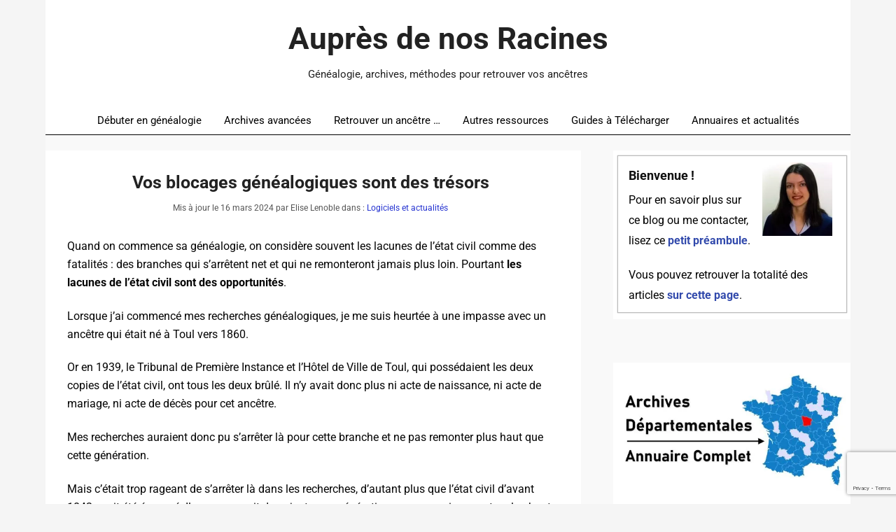

--- FILE ---
content_type: text/html; charset=UTF-8
request_url: https://www.aupresdenosracines.com/vos-blocages-genealogiques-sont-des-tresors/
body_size: 25998
content:
<!DOCTYPE html>
<html lang="fr-FR">
<head>
<meta charset="UTF-8">
<meta name="viewport" content="width=device-width">
<!-- 2024-12-17- Précharger l'image qui s'affiche à droite dans le widget -->
<link rel="preload" as="image" href="https://www.aupresdenosracines.com/wp-content/uploads/2024/12/livret-sites-ressources-genealogie.jpg" media="screen and (min-width: 961px)" />



<style>
/* Remarque : Roboto Latin-ext est utile pour les caract�res  suppl�mentaires du polonais, tch�que, croate, hongrois, etc.
Les accents aigus du fran�ais sont d�j� dans la police Roboto Latin (normal).
*/

/* latin */
@font-face {
  font-family: 'Roboto';
  font-style: normal;
  font-weight: 100 900;
  font-stretch: 100%;
  font-display: swap;
  src: url(https://www.aupresdenosracines.com/wp-content/themes/esplanade_child/fonts/roboto/roboto-latin.woff2) format('woff2');
  unicode-range: U+0000-00FF, U+0131, U+0152-0153, U+02BB-02BC, U+02C6, U+02DA, U+02DC, U+0304, U+0308, U+0329, U+2000-206F, U+20AC, U+2122, U+2191, U+2193, U+2212, U+2215, U+FEFF, U+FFFD;
}

/* symbols */
@font-face {
  font-family: 'Roboto';
  font-style: normal;
  font-weight: 100 900;
  font-stretch: 100%;
  font-display: swap;
  src: url(https://www.aupresdenosracines.com/wp-content/themes/esplanade_child/fonts/roboto/roboto-symbols.woff2) format('woff2');
  unicode-range: U+0001-000C, U+000E-001F, U+007F-009F, U+20DD-20E0, U+20E2-20E4, U+2150-218F, U+2190, U+2192, U+2194-2199, U+21AF, U+21E6-21F0, U+21F3, U+2218-2219, U+2299, U+22C4-22C6, U+2300-243F, U+2440-244A, U+2460-24FF, U+25A0-27BF, U+2800-28FF, U+2921-2922, U+2981, U+29BF, U+29EB, U+2B00-2BFF, U+4DC0-4DFF, U+FFF9-FFFB, U+10140-1018E, U+10190-1019C, U+101A0, U+101D0-101FD, U+102E0-102FB, U+10E60-10E7E, U+1D2C0-1D2D3, U+1D2E0-1D37F, U+1F000-1F0FF, U+1F100-1F1AD, U+1F1E6-1F1FF, U+1F30D-1F30F, U+1F315, U+1F31C, U+1F31E, U+1F320-1F32C, U+1F336, U+1F378, U+1F37D, U+1F382, U+1F393-1F39F, U+1F3A7-1F3A8, U+1F3AC-1F3AF, U+1F3C2, U+1F3C4-1F3C6, U+1F3CA-1F3CE, U+1F3D4-1F3E0, U+1F3ED, U+1F3F1-1F3F3, U+1F3F5-1F3F7, U+1F408, U+1F415, U+1F41F, U+1F426, U+1F43F, U+1F441-1F442, U+1F444, U+1F446-1F449, U+1F44C-1F44E, U+1F453, U+1F46A, U+1F47D, U+1F4A3, U+1F4B0, U+1F4B3, U+1F4B9, U+1F4BB, U+1F4BF, U+1F4C8-1F4CB, U+1F4D6, U+1F4DA, U+1F4DF, U+1F4E3-1F4E6, U+1F4EA-1F4ED, U+1F4F7, U+1F4F9-1F4FB, U+1F4FD-1F4FE, U+1F503, U+1F507-1F50B, U+1F50D, U+1F512-1F513, U+1F53E-1F54A, U+1F54F-1F5FA, U+1F610, U+1F650-1F67F, U+1F687, U+1F68D, U+1F691, U+1F694, U+1F698, U+1F6AD, U+1F6B2, U+1F6B9-1F6BA, U+1F6BC, U+1F6C6-1F6CF, U+1F6D3-1F6D7, U+1F6E0-1F6EA, U+1F6F0-1F6F3, U+1F6F7-1F6FC, U+1F700-1F7FF, U+1F800-1F80B, U+1F810-1F847, U+1F850-1F859, U+1F860-1F887, U+1F890-1F8AD, U+1F8B0-1F8BB, U+1F8C0-1F8C1, U+1F900-1F90B, U+1F93B, U+1F946, U+1F984, U+1F996, U+1F9E9, U+1FA00-1FA6F, U+1FA70-1FA7C, U+1FA80-1FA89, U+1FA8F-1FAC6, U+1FACE-1FADC, U+1FADF-1FAE9, U+1FAF0-1FAF8, U+1FB00-1FBFF;
}
</style>
<title>Vos blocages généalogiques sont des trésors</title>
<style>
#wpadminbar #wp-admin-bar-wccp_free_top_button .ab-icon:before {
	content: "\f160";
	color: #02CA02;
	top: 3px;
}
#wpadminbar #wp-admin-bar-wccp_free_top_button .ab-icon {
	transform: rotate(45deg);
}
</style>
<meta name='robots' content='index, follow, max-image-preview:large, max-snippet:-1, max-video-preview:-1' />
<!-- BEGIN SEOKEY head. Site optimized by SEOKEY https://www.seo-key.com/ -->
<meta name="description" content="Quand on commence sa généalogie, on considère souvent les lacunes de l&#039;état civil comme des fatalités : des branches qui s&#039;arrêtent net et">
<meta property="og:url" content="https://www.aupresdenosracines.com/vos-blocages-genealogiques-sont-des-tresors/">
<meta property="og:type" content="article">
<meta property="og:title" content="Vos blocages généalogiques sont des trésors">
<meta property="og:description" content="Quand on commence sa généalogie, on considère souvent les lacunes de l&#039;état civil comme des fatalités : des branches qui s&#039;arrêtent net et">
<meta property="og:image" content="https://www.aupresdenosracines.com/wp-content/uploads/2017/12/blocages-genealogie.jpg">
<meta property="og:image:secure_url" content="https://www.aupresdenosracines.com/wp-content/uploads/2017/12/blocages-genealogie.jpg">
<meta property="og:image:alt" content="">
<meta property="og:image:width" content="800">
<meta property="og:image:height" content="619">
<meta property="article:author" content="Elise">
<meta property="article:publisher" content="https://www.facebook.com/aupresdenosracines/">
<meta property="article:section" content="Logiciels et actualités">
<meta property="og:published_time" content="2017-12-16T10:23:42+01:00">
<meta property="og:updated_time" content="2024-03-16T16:29:12+01:00">
<meta property="og:locale" content="fr_FR">
<meta property="og:site_name" content="Auprès de nos Racines">
<meta name="twitter:url" content="https://www.aupresdenosracines.com/vos-blocages-genealogiques-sont-des-tresors/">
<meta name="twitter:title" content="Vos blocages généalogiques sont des trésors">
<meta name="twitter:description" content="Quand on commence sa généalogie, on considère souvent les lacunes de l&#039;état civil comme des fatalités : des branches qui s&#039;arrêtent net et">
<meta name="twitter:image" content="https://www.aupresdenosracines.com/wp-content/uploads/2017/12/blocages-genealogie.jpg">
<meta name="twitter:creator" content="Elise">
<meta name="twitter:card" content="summary_large_image">
<meta name="twitter:site" content="elisegenealogie">
<link rel="canonical" href="https://www.aupresdenosracines.com/vos-blocages-genealogiques-sont-des-tresors/" />
<!-- END SEOKEY head -->
<link rel='dns-prefetch' href='//www.google.com' />
<link rel="alternate" title="oEmbed (JSON)" type="application/json+oembed" href="https://www.aupresdenosracines.com/wp-json/oembed/1.0/embed?url=https%3A%2F%2Fwww.aupresdenosracines.com%2Fvos-blocages-genealogiques-sont-des-tresors%2F" />
<link rel="alternate" title="oEmbed (XML)" type="text/xml+oembed" href="https://www.aupresdenosracines.com/wp-json/oembed/1.0/embed?url=https%3A%2F%2Fwww.aupresdenosracines.com%2Fvos-blocages-genealogiques-sont-des-tresors%2F&#038;format=xml" />
<style id='wp-img-auto-sizes-contain-inline-css' type='text/css'>
img:is([sizes=auto i],[sizes^="auto," i]){contain-intrinsic-size:3000px 1500px}
/*# sourceURL=wp-img-auto-sizes-contain-inline-css */
</style>
<style id='classic-theme-styles-inline-css' type='text/css'>
/*! This file is auto-generated */
.wp-block-button__link{color:#fff;background-color:#32373c;border-radius:9999px;box-shadow:none;text-decoration:none;padding:calc(.667em + 2px) calc(1.333em + 2px);font-size:1.125em}.wp-block-file__button{background:#32373c;color:#fff;text-decoration:none}
/*# sourceURL=/wp-includes/css/classic-themes.min.css */
</style>
<link rel='stylesheet' id='tve_leads_forms-css' href='//www.aupresdenosracines.com/wp-content/plugins/thrive-leads/editor-layouts/css/frontend.css' type='text/css' media='all' />
<link rel='stylesheet' id='parent-style-css' href='https://www.aupresdenosracines.com/wp-content/themes/esplanade/style-without-slides-and-flex-control.css' type='text/css' media='all' />
<link rel='stylesheet' id='child-style-css' href='https://www.aupresdenosracines.com/wp-content/themes/esplanade_child/style.css' type='text/css' media='all' />
<link rel='stylesheet' id='deferred-css-plugin-css' href='https://www.aupresdenosracines.com/wp-content/themes/esplanade_child/css/deferred-css-plugin.css' type='text/css' media='all' />
<link rel='stylesheet' id='deferred-css-style-css' href='https://www.aupresdenosracines.com/wp-content/themes/esplanade_child/css/deferred-css-style.css' type='text/css' media='all' />
<script type="text/javascript" src="https://www.aupresdenosracines.com/wp-content/themes/esplanade_child/js/jquery-3.7.1.min.js" id="jquery-js"></script>
<script type="text/javascript" src="https://www.aupresdenosracines.com/wp-includes/js/jquery/ui/core.min.js" id="jquery-ui-core-js"></script>
<script type="text/javascript" src="https://www.aupresdenosracines.com/wp-includes/js/jquery/ui/menu.min.js" id="jquery-ui-menu-js"></script>
<script type="text/javascript" src="https://www.aupresdenosracines.com/wp-includes/js/dist/dom-ready.min.js" id="wp-dom-ready-js"></script>
<script type="text/javascript" src="https://www.aupresdenosracines.com/wp-includes/js/dist/hooks.min.js" id="wp-hooks-js"></script>
<script type="text/javascript" src="https://www.aupresdenosracines.com/wp-includes/js/dist/i18n.min.js" id="wp-i18n-js"></script>
<script type="text/javascript" id="wp-i18n-js-after">
/* <![CDATA[ */
wp.i18n.setLocaleData( { 'text direction\u0004ltr': [ 'ltr' ] } );
//# sourceURL=wp-i18n-js-after
/* ]]> */
</script>
<script type="text/javascript" id="wp-a11y-js-translations">
/* <![CDATA[ */
( function( domain, translations ) {
	var localeData = translations.locale_data[ domain ] || translations.locale_data.messages;
	localeData[""].domain = domain;
	wp.i18n.setLocaleData( localeData, domain );
} )( "default", {"translation-revision-date":"2025-12-10 11:15:06+0000","generator":"GlotPress\/4.0.3","domain":"messages","locale_data":{"messages":{"":{"domain":"messages","plural-forms":"nplurals=2; plural=n > 1;","lang":"fr"},"Notifications":["Notifications"]}},"comment":{"reference":"wp-includes\/js\/dist\/a11y.js"}} );
//# sourceURL=wp-a11y-js-translations
/* ]]> */
</script>
<script type="text/javascript" src="https://www.aupresdenosracines.com/wp-includes/js/dist/a11y.min.js" id="wp-a11y-js"></script>
<script type="text/javascript" src="https://www.aupresdenosracines.com/wp-includes/js/jquery/ui/autocomplete.min.js" id="jquery-ui-autocomplete-js"></script>
<script type="text/javascript" src="https://www.aupresdenosracines.com/wp-includes/js/imagesloaded.min.js" id="imagesloaded-js"></script>
<script type="text/javascript" src="https://www.aupresdenosracines.com/wp-includes/js/masonry.min.js" id="masonry-js"></script>
<script type="text/javascript" src="https://www.aupresdenosracines.com/wp-includes/js/jquery/jquery.masonry.min.js" id="jquery-masonry-js"></script>
<script type="text/javascript" id="tve_frontend-js-extra">
/* <![CDATA[ */
var tve_frontend_options = {"is_editor_page":"","page_events":[],"is_single":"1","ajaxurl":"https://www.aupresdenosracines.com/wp-admin/admin-ajax.php","social_fb_app_id":"","dash_url":"https://www.aupresdenosracines.com/wp-content/plugins/thrive-leads/thrive-dashboard","translations":{"Copy":"Copy"},"post_id":"4845","user_profile_nonce":"4e4624d0bc","ip":"2a01:cb19:8d9a:5000:b041:6757:5791:d4af","current_user":[],"post_title":"Vos blocages g\u00e9n\u00e9alogiques sont des tr\u00e9sors","post_type":"post","post_url":"https://www.aupresdenosracines.com/vos-blocages-genealogiques-sont-des-tresors/","is_lp":"","post_request_data":[],"conditional_display":{"is_tooltip_dismissed":false}};
//# sourceURL=tve_frontend-js-extra
/* ]]> */
</script>
<script type="text/javascript" src="https://www.aupresdenosracines.com/wp-content/plugins/thrive-leads/tcb/editor/js/dist/modules/general.min.js" id="tve_frontend-js"></script>
<script type="text/javascript" src="https://www.google.com/recaptcha/api.js?render=6LfBQG4pAAAAAOhGeSXZNqFgMHvEa068PVvWoFWl" id="tve-dash-recaptcha-js"></script>
<script type="text/javascript" src="https://www.aupresdenosracines.com/wp-content/themes/esplanade_child/js/jquery.fitvids+hook.js" id="fitvids-js"></script>
<script type="text/javascript" src="https://www.aupresdenosracines.com/wp-content/themes/esplanade_child/js/esplanade_call_scripts-customized.js" id="esplanade_call_scripts-js"></script>
<script>document.createElement( "picture" );if(!window.HTMLPictureElement && document.addEventListener) {window.addEventListener("DOMContentLoaded", function() {var s = document.createElement("script");s.src = "https://www.aupresdenosracines.com/wp-content/plugins/webp-express/js/picturefill.min.js";document.body.appendChild(s);});}</script><script id="wpcp_disable_selection" type="text/javascript">
var image_save_msg='You are not allowed to save images!';
	var no_menu_msg='Context Menu disabled!';
	var smessage = "Cette page est prot&eacute;g&eacute;e";

function disableEnterKey(e)
{
	var elemtype = e.target.tagName;
	
	elemtype = elemtype.toUpperCase();
	
	if (elemtype == "TEXT" || elemtype == "TEXTAREA" || elemtype == "INPUT" || elemtype == "PASSWORD" || elemtype == "SELECT" || elemtype == "OPTION" || elemtype == "EMBED")
	{
		elemtype = 'TEXT';
	}
	
	if (e.ctrlKey){
     var key;
     if(window.event)
          key = window.event.keyCode;     //IE
     else
          key = e.which;     //firefox (97)
    //if (key != 17) alert(key);
     if (elemtype!= 'TEXT' && (key == 97 || key == 65 || key == 67 || key == 99 || key == 88 || key == 120 || key == 26 || key == 85  || key == 86 || key == 83 || key == 43 || key == 73))
     {
		if(wccp_free_iscontenteditable(e)) return true;
		show_wpcp_message('You are not allowed to copy content or view source');
		return false;
     }else
     	return true;
     }
}


/*For contenteditable tags*/
function wccp_free_iscontenteditable(e)
{
	var e = e || window.event; // also there is no e.target property in IE. instead IE uses window.event.srcElement
  	
	var target = e.target || e.srcElement;

	var elemtype = e.target.nodeName;
	
	elemtype = elemtype.toUpperCase();
	
	var iscontenteditable = "false";
		
	if(typeof target.getAttribute!="undefined" ) iscontenteditable = target.getAttribute("contenteditable"); // Return true or false as string
	
	var iscontenteditable2 = false;
	
	if(typeof target.isContentEditable!="undefined" ) iscontenteditable2 = target.isContentEditable; // Return true or false as boolean

	if(target.parentElement.isContentEditable) iscontenteditable2 = true;
	
	if (iscontenteditable == "true" || iscontenteditable2 == true)
	{
		if(typeof target.style!="undefined" ) target.style.cursor = "text";
		
		return true;
	}
}

////////////////////////////////////
function disable_copy(e)
{	
	var e = e || window.event; // also there is no e.target property in IE. instead IE uses window.event.srcElement
	
	var elemtype = e.target.tagName;
	
	elemtype = elemtype.toUpperCase();
	
	if (elemtype == "TEXT" || elemtype == "TEXTAREA" || elemtype == "INPUT" || elemtype == "PASSWORD" || elemtype == "SELECT" || elemtype == "OPTION" || elemtype == "EMBED")
	{
		elemtype = 'TEXT';
	}
	
	if(wccp_free_iscontenteditable(e)) return true;
	
	var isSafari = /Safari/.test(navigator.userAgent) && /Apple Computer/.test(navigator.vendor);
	
	var checker_IMG = '';
	if (elemtype == "IMG" && checker_IMG == 'checked' && e.detail >= 2) {show_wpcp_message(alertMsg_IMG);return false;}
	if (elemtype != "TEXT")
	{
		if (smessage !== "" && e.detail == 2)
			show_wpcp_message(smessage);
		
		if (isSafari)
			return true;
		else
			return false;
	}	
}

//////////////////////////////////////////
function disable_copy_ie()
{
	var e = e || window.event;
	var elemtype = window.event.srcElement.nodeName;
	elemtype = elemtype.toUpperCase();
	if(wccp_free_iscontenteditable(e)) return true;
	if (elemtype == "IMG") {show_wpcp_message(alertMsg_IMG);return false;}
	if (elemtype != "TEXT" && elemtype != "TEXTAREA" && elemtype != "INPUT" && elemtype != "PASSWORD" && elemtype != "SELECT" && elemtype != "OPTION" && elemtype != "EMBED")
	{
		return false;
	}
}	
function reEnable()
{
	return true;
}
document.onkeydown = disableEnterKey;
document.onselectstart = disable_copy_ie;
if(navigator.userAgent.indexOf('MSIE')==-1)
{
	document.onmousedown = disable_copy;
	document.onclick = reEnable;
}
function disableSelection(target)
{
    //For IE This code will work
    if (typeof target.onselectstart!="undefined")
    target.onselectstart = disable_copy_ie;
    
    //For Firefox This code will work
    else if (typeof target.style.MozUserSelect!="undefined")
    {target.style.MozUserSelect="none";}
    
    //All other  (ie: Opera) This code will work
    else
    target.onmousedown=function(){return false}
    target.style.cursor = "default";
}
//Calling the JS function directly just after body load
window.onload = function(){disableSelection(document.body);};

//////////////////special for safari Start////////////////
var onlongtouch;
var timer;
var touchduration = 1000; //length of time we want the user to touch before we do something

var elemtype = "";
function touchstart(e) {
	var e = e || window.event;
  // also there is no e.target property in IE.
  // instead IE uses window.event.srcElement
  	var target = e.target || e.srcElement;
	
	elemtype = window.event.srcElement.nodeName;
	
	elemtype = elemtype.toUpperCase();
	
	if(!wccp_pro_is_passive()) e.preventDefault();
	if (!timer) {
		timer = setTimeout(onlongtouch, touchduration);
	}
}

function touchend() {
    //stops short touches from firing the event
    if (timer) {
        clearTimeout(timer);
        timer = null;
    }
	onlongtouch();
}

onlongtouch = function(e) { //this will clear the current selection if anything selected
	
	if (elemtype != "TEXT" && elemtype != "TEXTAREA" && elemtype != "INPUT" && elemtype != "PASSWORD" && elemtype != "SELECT" && elemtype != "EMBED" && elemtype != "OPTION")	
	{
		if (window.getSelection) {
			if (window.getSelection().empty) {  // Chrome
			window.getSelection().empty();
			} else if (window.getSelection().removeAllRanges) {  // Firefox
			window.getSelection().removeAllRanges();
			}
		} else if (document.selection) {  // IE?
			document.selection.empty();
		}
		return false;
	}
};

document.addEventListener("DOMContentLoaded", function(event) { 
    window.addEventListener("touchstart", touchstart, false);
    window.addEventListener("touchend", touchend, false);
});

function wccp_pro_is_passive() {

  var cold = false,
  hike = function() {};

  try {
	  const object1 = {};
  var aid = Object.defineProperty(object1, 'passive', {
  get() {cold = true}
  });
  window.addEventListener('test', hike, aid);
  window.removeEventListener('test', hike, aid);
  } catch (e) {}

  return cold;
}
/*special for safari End*/
</script>
<script id="wpcp_disable_Right_Click" type="text/javascript">
document.ondragstart = function() { return false;}
	function nocontext(e) {
	   return false;
	}
	document.oncontextmenu = nocontext;
</script>
<style>
.unselectable
{
-moz-user-select:none;
-webkit-user-select:none;
cursor: default;
}
html
{
-webkit-touch-callout: none;
-webkit-user-select: none;
-khtml-user-select: none;
-moz-user-select: none;
-ms-user-select: none;
user-select: none;
-webkit-tap-highlight-color: rgba(0,0,0,0);
}
</style>
<script id="wpcp_css_disable_selection" type="text/javascript">
var e = document.getElementsByTagName('body')[0];
if(e)
{
	e.setAttribute('unselectable',"on");
}
</script>
<meta name="generator" content="speculation-rules 1.6.0">
<style type="text/css" id="tve_global_variables">:root{--tcb-background-author-image:url(https://secure.gravatar.com/avatar/4feb108b98bffeb1968aa46418633aea8fd058c194a281bca0bc0c8ccb9b2770?s=256&d=blank&r=g);--tcb-background-user-image:url();--tcb-background-featured-image-thumbnail:url(https://www.aupresdenosracines.com/wp-content/uploads/2017/12/blocages-genealogie.jpg);}</style><style type="text/css" id="thrive-default-styles"></style><link rel="icon" href="https://www.aupresdenosracines.com/wp-content/uploads/2025/01/cropped-Elise-Lenoble-photographie-32x32.jpg" sizes="32x32" />
<link rel="icon" href="https://www.aupresdenosracines.com/wp-content/uploads/2025/01/cropped-Elise-Lenoble-photographie-192x192.jpg" sizes="192x192" />
<link rel="apple-touch-icon" href="https://www.aupresdenosracines.com/wp-content/uploads/2025/01/cropped-Elise-Lenoble-photographie-180x180.jpg" />
<meta name="msapplication-TileImage" content="https://www.aupresdenosracines.com/wp-content/uploads/2025/01/cropped-Elise-Lenoble-photographie-270x270.jpg" />


<link rel="profile" href="https://gmpg.org/xfn/11">
<link rel="pingback" href="https://www.aupresdenosracines.com/xmlrpc.php">
<style id='global-styles-inline-css' type='text/css'>
:root{--wp--preset--aspect-ratio--square: 1;--wp--preset--aspect-ratio--4-3: 4/3;--wp--preset--aspect-ratio--3-4: 3/4;--wp--preset--aspect-ratio--3-2: 3/2;--wp--preset--aspect-ratio--2-3: 2/3;--wp--preset--aspect-ratio--16-9: 16/9;--wp--preset--aspect-ratio--9-16: 9/16;--wp--preset--color--black: #000000;--wp--preset--color--cyan-bluish-gray: #abb8c3;--wp--preset--color--white: #ffffff;--wp--preset--color--pale-pink: #f78da7;--wp--preset--color--vivid-red: #cf2e2e;--wp--preset--color--luminous-vivid-orange: #ff6900;--wp--preset--color--luminous-vivid-amber: #fcb900;--wp--preset--color--light-green-cyan: #7bdcb5;--wp--preset--color--vivid-green-cyan: #00d084;--wp--preset--color--pale-cyan-blue: #8ed1fc;--wp--preset--color--vivid-cyan-blue: #0693e3;--wp--preset--color--vivid-purple: #9b51e0;--wp--preset--gradient--vivid-cyan-blue-to-vivid-purple: linear-gradient(135deg,rgb(6,147,227) 0%,rgb(155,81,224) 100%);--wp--preset--gradient--light-green-cyan-to-vivid-green-cyan: linear-gradient(135deg,rgb(122,220,180) 0%,rgb(0,208,130) 100%);--wp--preset--gradient--luminous-vivid-amber-to-luminous-vivid-orange: linear-gradient(135deg,rgb(252,185,0) 0%,rgb(255,105,0) 100%);--wp--preset--gradient--luminous-vivid-orange-to-vivid-red: linear-gradient(135deg,rgb(255,105,0) 0%,rgb(207,46,46) 100%);--wp--preset--gradient--very-light-gray-to-cyan-bluish-gray: linear-gradient(135deg,rgb(238,238,238) 0%,rgb(169,184,195) 100%);--wp--preset--gradient--cool-to-warm-spectrum: linear-gradient(135deg,rgb(74,234,220) 0%,rgb(151,120,209) 20%,rgb(207,42,186) 40%,rgb(238,44,130) 60%,rgb(251,105,98) 80%,rgb(254,248,76) 100%);--wp--preset--gradient--blush-light-purple: linear-gradient(135deg,rgb(255,206,236) 0%,rgb(152,150,240) 100%);--wp--preset--gradient--blush-bordeaux: linear-gradient(135deg,rgb(254,205,165) 0%,rgb(254,45,45) 50%,rgb(107,0,62) 100%);--wp--preset--gradient--luminous-dusk: linear-gradient(135deg,rgb(255,203,112) 0%,rgb(199,81,192) 50%,rgb(65,88,208) 100%);--wp--preset--gradient--pale-ocean: linear-gradient(135deg,rgb(255,245,203) 0%,rgb(182,227,212) 50%,rgb(51,167,181) 100%);--wp--preset--gradient--electric-grass: linear-gradient(135deg,rgb(202,248,128) 0%,rgb(113,206,126) 100%);--wp--preset--gradient--midnight: linear-gradient(135deg,rgb(2,3,129) 0%,rgb(40,116,252) 100%);--wp--preset--font-size--small: 13px;--wp--preset--font-size--medium: 20px;--wp--preset--font-size--large: 36px;--wp--preset--font-size--x-large: 42px;--wp--preset--spacing--20: 0.44rem;--wp--preset--spacing--30: 0.67rem;--wp--preset--spacing--40: 1rem;--wp--preset--spacing--50: 1.5rem;--wp--preset--spacing--60: 2.25rem;--wp--preset--spacing--70: 3.38rem;--wp--preset--spacing--80: 5.06rem;--wp--preset--shadow--natural: 6px 6px 9px rgba(0, 0, 0, 0.2);--wp--preset--shadow--deep: 12px 12px 50px rgba(0, 0, 0, 0.4);--wp--preset--shadow--sharp: 6px 6px 0px rgba(0, 0, 0, 0.2);--wp--preset--shadow--outlined: 6px 6px 0px -3px rgb(255, 255, 255), 6px 6px rgb(0, 0, 0);--wp--preset--shadow--crisp: 6px 6px 0px rgb(0, 0, 0);}:where(.is-layout-flex){gap: 0.5em;}:where(.is-layout-grid){gap: 0.5em;}body .is-layout-flex{display: flex;}.is-layout-flex{flex-wrap: wrap;align-items: center;}.is-layout-flex > :is(*, div){margin: 0;}body .is-layout-grid{display: grid;}.is-layout-grid > :is(*, div){margin: 0;}:where(.wp-block-columns.is-layout-flex){gap: 2em;}:where(.wp-block-columns.is-layout-grid){gap: 2em;}:where(.wp-block-post-template.is-layout-flex){gap: 1.25em;}:where(.wp-block-post-template.is-layout-grid){gap: 1.25em;}.has-black-color{color: var(--wp--preset--color--black) !important;}.has-cyan-bluish-gray-color{color: var(--wp--preset--color--cyan-bluish-gray) !important;}.has-white-color{color: var(--wp--preset--color--white) !important;}.has-pale-pink-color{color: var(--wp--preset--color--pale-pink) !important;}.has-vivid-red-color{color: var(--wp--preset--color--vivid-red) !important;}.has-luminous-vivid-orange-color{color: var(--wp--preset--color--luminous-vivid-orange) !important;}.has-luminous-vivid-amber-color{color: var(--wp--preset--color--luminous-vivid-amber) !important;}.has-light-green-cyan-color{color: var(--wp--preset--color--light-green-cyan) !important;}.has-vivid-green-cyan-color{color: var(--wp--preset--color--vivid-green-cyan) !important;}.has-pale-cyan-blue-color{color: var(--wp--preset--color--pale-cyan-blue) !important;}.has-vivid-cyan-blue-color{color: var(--wp--preset--color--vivid-cyan-blue) !important;}.has-vivid-purple-color{color: var(--wp--preset--color--vivid-purple) !important;}.has-black-background-color{background-color: var(--wp--preset--color--black) !important;}.has-cyan-bluish-gray-background-color{background-color: var(--wp--preset--color--cyan-bluish-gray) !important;}.has-white-background-color{background-color: var(--wp--preset--color--white) !important;}.has-pale-pink-background-color{background-color: var(--wp--preset--color--pale-pink) !important;}.has-vivid-red-background-color{background-color: var(--wp--preset--color--vivid-red) !important;}.has-luminous-vivid-orange-background-color{background-color: var(--wp--preset--color--luminous-vivid-orange) !important;}.has-luminous-vivid-amber-background-color{background-color: var(--wp--preset--color--luminous-vivid-amber) !important;}.has-light-green-cyan-background-color{background-color: var(--wp--preset--color--light-green-cyan) !important;}.has-vivid-green-cyan-background-color{background-color: var(--wp--preset--color--vivid-green-cyan) !important;}.has-pale-cyan-blue-background-color{background-color: var(--wp--preset--color--pale-cyan-blue) !important;}.has-vivid-cyan-blue-background-color{background-color: var(--wp--preset--color--vivid-cyan-blue) !important;}.has-vivid-purple-background-color{background-color: var(--wp--preset--color--vivid-purple) !important;}.has-black-border-color{border-color: var(--wp--preset--color--black) !important;}.has-cyan-bluish-gray-border-color{border-color: var(--wp--preset--color--cyan-bluish-gray) !important;}.has-white-border-color{border-color: var(--wp--preset--color--white) !important;}.has-pale-pink-border-color{border-color: var(--wp--preset--color--pale-pink) !important;}.has-vivid-red-border-color{border-color: var(--wp--preset--color--vivid-red) !important;}.has-luminous-vivid-orange-border-color{border-color: var(--wp--preset--color--luminous-vivid-orange) !important;}.has-luminous-vivid-amber-border-color{border-color: var(--wp--preset--color--luminous-vivid-amber) !important;}.has-light-green-cyan-border-color{border-color: var(--wp--preset--color--light-green-cyan) !important;}.has-vivid-green-cyan-border-color{border-color: var(--wp--preset--color--vivid-green-cyan) !important;}.has-pale-cyan-blue-border-color{border-color: var(--wp--preset--color--pale-cyan-blue) !important;}.has-vivid-cyan-blue-border-color{border-color: var(--wp--preset--color--vivid-cyan-blue) !important;}.has-vivid-purple-border-color{border-color: var(--wp--preset--color--vivid-purple) !important;}.has-vivid-cyan-blue-to-vivid-purple-gradient-background{background: var(--wp--preset--gradient--vivid-cyan-blue-to-vivid-purple) !important;}.has-light-green-cyan-to-vivid-green-cyan-gradient-background{background: var(--wp--preset--gradient--light-green-cyan-to-vivid-green-cyan) !important;}.has-luminous-vivid-amber-to-luminous-vivid-orange-gradient-background{background: var(--wp--preset--gradient--luminous-vivid-amber-to-luminous-vivid-orange) !important;}.has-luminous-vivid-orange-to-vivid-red-gradient-background{background: var(--wp--preset--gradient--luminous-vivid-orange-to-vivid-red) !important;}.has-very-light-gray-to-cyan-bluish-gray-gradient-background{background: var(--wp--preset--gradient--very-light-gray-to-cyan-bluish-gray) !important;}.has-cool-to-warm-spectrum-gradient-background{background: var(--wp--preset--gradient--cool-to-warm-spectrum) !important;}.has-blush-light-purple-gradient-background{background: var(--wp--preset--gradient--blush-light-purple) !important;}.has-blush-bordeaux-gradient-background{background: var(--wp--preset--gradient--blush-bordeaux) !important;}.has-luminous-dusk-gradient-background{background: var(--wp--preset--gradient--luminous-dusk) !important;}.has-pale-ocean-gradient-background{background: var(--wp--preset--gradient--pale-ocean) !important;}.has-electric-grass-gradient-background{background: var(--wp--preset--gradient--electric-grass) !important;}.has-midnight-gradient-background{background: var(--wp--preset--gradient--midnight) !important;}.has-small-font-size{font-size: var(--wp--preset--font-size--small) !important;}.has-medium-font-size{font-size: var(--wp--preset--font-size--medium) !important;}.has-large-font-size{font-size: var(--wp--preset--font-size--large) !important;}.has-x-large-font-size{font-size: var(--wp--preset--font-size--x-large) !important;}
/*# sourceURL=global-styles-inline-css */
</style>
</head>
<body class="wp-singular post-template-default single single-post postid-4845 single-format-standard wp-theme-esplanade wp-child-theme-esplanade_child unselectable">
	<div id="wrapper">
		<header id="header">
			<div id="titre-adnr">	
				<div id="site-title"><a href="https://www.aupresdenosracines.com/" rel="home">Auprès de nos Racines</a></div>
									<div id="site-description">Généalogie, archives, méthodes pour retrouver vos ancêtres</div>
											</div>
			<div class="clear"></div>
						<nav id="access">
				<a class="nav-toggle" href="#">Menu</a>
				<div class="menu-menu-container"><ul id="menu-menu" class="menu"><li id="menu-item-8405" class="menu-item menu-item-type-custom menu-item-object-custom menu-item-has-children menu-item-8405"><a href="#">Débuter en généalogie</a>
<ul class="sub-menu">
	<li id="menu-item-13936" class="menu-item menu-item-type-post_type menu-item-object-post menu-item-13936"><a href="https://www.aupresdenosracines.com/consulter-registres-paroissiaux-en-ligne/">Consulter les registres paroissiaux en ligne</a></li>
	<li id="menu-item-14129" class="menu-item menu-item-type-post_type menu-item-object-post menu-item-14129"><a href="https://www.aupresdenosracines.com/comment-consulter-etat-civil-personne/" title="Consulter l’état civil d’une personne gratuitement">Comment consulter l’état civil d’une personne</a></li>
	<li id="menu-item-12464" class="menu-item menu-item-type-post_type menu-item-object-post menu-item-12464"><a href="https://www.aupresdenosracines.com/mention-marginale-acte-etat-civil/">Mentions marginales des actes d&rsquo;état civil</a></li>
	<li id="menu-item-13516" class="menu-item menu-item-type-post_type menu-item-object-post menu-item-13516"><a href="https://www.aupresdenosracines.com/degres-de-parente-genealogie-empechement-mariage/">Degrés de parenté en généalogie</a></li>
	<li id="menu-item-12267" class="menu-item menu-item-type-post_type menu-item-object-post menu-item-12267"><a href="https://www.aupresdenosracines.com/comment-retrouver-des-recensements-en-genealogie/">Consulter les recensements de population</a></li>
	<li id="menu-item-12268" class="menu-item menu-item-type-post_type menu-item-object-post menu-item-12268"><a href="https://www.aupresdenosracines.com/comment-retrouver-ancetres-revolution-francaise-genealogie-recherches/">Recherches durant la Révolution</a></li>
	<li id="menu-item-12219" class="menu-item menu-item-type-taxonomy menu-item-object-category menu-item-12219"><a href="https://www.aupresdenosracines.com/genealogie-paris/">Généalogie à Paris</a></li>
	<li id="menu-item-12222" class="menu-item menu-item-type-taxonomy menu-item-object-category menu-item-12222"><a href="https://www.aupresdenosracines.com/belgique-genealogie/">Généalogie en Belgique</a></li>
	<li id="menu-item-12232" class="menu-item menu-item-type-taxonomy menu-item-object-category menu-item-12232"><a href="https://www.aupresdenosracines.com/genealogie-femme/">Les femmes de nos généalogies</a></li>
</ul>
</li>
<li id="menu-item-12258" class="menu-item menu-item-type-custom menu-item-object-custom menu-item-has-children menu-item-12258"><a href="#">Archives avancées</a>
<ul class="sub-menu">
	<li id="menu-item-12218" class="menu-item menu-item-type-taxonomy menu-item-object-category menu-item-12218"><a href="https://www.aupresdenosracines.com/cadastre-archives/">Archives du Cadastre</a></li>
	<li id="menu-item-12214" class="menu-item menu-item-type-taxonomy menu-item-object-category menu-item-12214"><a href="https://www.aupresdenosracines.com/actes-notaries-archives-notariales/">Actes notariés et Archives notariales</a></li>
	<li id="menu-item-14208" class="menu-item menu-item-type-post_type menu-item-object-post menu-item-14208"><a href="https://www.aupresdenosracines.com/retrouver-resistant-ffi-ftp-medaille-fusille-deporte/">Retrouver un résistant FFI ou FTP</a></li>
	<li id="menu-item-12294" class="menu-item menu-item-type-post_type menu-item-object-post menu-item-12294"><a href="https://www.aupresdenosracines.com/retrouver-nos-ancetres-pendant-la-seconde-guerre-mondiale/">Retrouver un ancien combattant : Guerre 39-45</a></li>
	<li id="menu-item-13500" class="menu-item menu-item-type-post_type menu-item-object-post menu-item-13500"><a href="https://www.aupresdenosracines.com/retrouver-dossier-officier-militaire-service-historique-defense-shd/">Retrouver un dossier d’officier militaire</a></li>
	<li id="menu-item-12299" class="menu-item menu-item-type-taxonomy menu-item-object-category menu-item-12299"><a href="https://www.aupresdenosracines.com/archives-militaires/archives-militaires-19eme-siecle/">Archives Militaires du 19ème Siècle</a></li>
	<li id="menu-item-12290" class="menu-item menu-item-type-post_type menu-item-object-post menu-item-12290"><a href="https://www.aupresdenosracines.com/utiliser-la-presse-ancienne-et-les-journaux-anciens-en-genealogie/">Gallica et la Presse Ancienne</a></li>
</ul>
</li>
<li id="menu-item-12260" class="menu-item menu-item-type-custom menu-item-object-custom menu-item-has-children menu-item-12260"><a href="#">Retrouver un ancêtre &#8230;</a>
<ul class="sub-menu">
	<li id="menu-item-13222" class="menu-item menu-item-type-post_type menu-item-object-post menu-item-13222"><a href="https://www.aupresdenosracines.com/retrouver-ancetre-bagnard-archives-bagne/">Retrouver un ancien bagnard</a></li>
	<li id="menu-item-12264" class="menu-item menu-item-type-post_type menu-item-object-post menu-item-12264"><a href="https://www.aupresdenosracines.com/retrouver-un-ancetre-prisonnier-dans-les-registres-d-ecrou/">Retrouver un détenu (registre d&rsquo;écrou)</a></li>
	<li id="menu-item-12262" class="menu-item menu-item-type-post_type menu-item-object-post menu-item-12262"><a href="https://www.aupresdenosracines.com/reconstituer-la-carriere-dun-ancetre-instituteur/">Retrouver un ancien instituteur</a></li>
	<li id="menu-item-13688" class="menu-item menu-item-type-post_type menu-item-object-post menu-item-13688"><a target="_blank" href="https://www.aupresdenosracines.com/retrouver-ancetre-allemagne-archives-etat-civil/">Archives de l&rsquo;état civil d&rsquo;Allemagne</a></li>
	<li id="menu-item-12265" class="menu-item menu-item-type-post_type menu-item-object-post menu-item-12265"><a href="https://www.aupresdenosracines.com/comment-retrouver-un-enfant-assiste-de-la-seine/">Retrouver un enfant assisté</a></li>
	<li id="menu-item-12261" class="menu-item menu-item-type-post_type menu-item-object-post menu-item-12261"><a href="https://www.aupresdenosracines.com/enquete-sur-la-piste-dun-ancetre-cheminot/">Retrouver un cheminot</a></li>
	<li id="menu-item-12266" class="menu-item menu-item-type-post_type menu-item-object-post menu-item-12266"><a href="https://www.aupresdenosracines.com/comment-retrouver-ancetre-protestant-genealogie/">Retrouver un protestant</a></li>
	<li id="menu-item-12263" class="menu-item menu-item-type-post_type menu-item-object-post menu-item-12263"><a href="https://www.aupresdenosracines.com/decouvrez-qui-etaient-vos-ancetres-filles-meres/">Retrouver une fille-mère (déclaration de grossesse)</a></li>
</ul>
</li>
<li id="menu-item-12283" class="menu-item menu-item-type-custom menu-item-object-custom menu-item-has-children menu-item-12283"><a href="#">Autres ressources</a>
<ul class="sub-menu">
	<li id="menu-item-12693" class="menu-item menu-item-type-post_type menu-item-object-post menu-item-12693"><a href="https://www.aupresdenosracines.com/retrouver-tombe-sepulture-ancetre-cimetiere/">Comment retrouver la tombe d’un ancêtre</a></li>
	<li id="menu-item-12233" class="menu-item menu-item-type-taxonomy menu-item-object-category menu-item-12233"><a href="https://www.aupresdenosracines.com/cartes-anciennes/">Cartes anciennes pour la généalogie</a></li>
	<li id="menu-item-12284" class="menu-item menu-item-type-post_type menu-item-object-post menu-item-12284"><a href="https://www.aupresdenosracines.com/comment-utiliser-les-listes-electorales-en-genealogie/">Consulter les listes électorales sur le net</a></li>
	<li id="menu-item-12285" class="menu-item menu-item-type-post_type menu-item-object-post menu-item-12285"><a href="https://www.aupresdenosracines.com/pourquoi-utiliser-les-registres-de-catholicite/">Registres de catholicité</a></li>
	<li id="menu-item-12291" class="menu-item menu-item-type-post_type menu-item-object-post menu-item-12291"><a href="https://www.aupresdenosracines.com/retrouver-ses-ancetres-dans-les-archives-des-hopitaux/">Archives hospitalières</a></li>
	<li id="menu-item-5663" class="menu-item menu-item-type-taxonomy menu-item-object-category menu-item-5663"><a href="https://www.aupresdenosracines.com/adn-genealogie-genetique/">ADN et Généalogie génétique</a></li>
	<li id="menu-item-4373" class="menu-item menu-item-type-custom menu-item-object-custom menu-item-4373"><a target="_blank" href="https://genealogiste-professionnelle.eliselenoble.fr/">Mon site professionnel</a></li>
</ul>
</li>
<li id="menu-item-3744" class="menu-item menu-item-type-custom menu-item-object-custom menu-item-has-children menu-item-3744"><a href="#">Guides à Télécharger</a>
<ul class="sub-menu">
	<li id="menu-item-8344" class="menu-item menu-item-type-custom menu-item-object-custom menu-item-8344"><a href="https://eliselenoble.fr/outils-adnr-menu?mtm_medium=menu">Liste de 40 outils et logiciels gratuits</a></li>
	<li id="menu-item-14133" class="menu-item menu-item-type-custom menu-item-object-custom menu-item-14133"><a href="https://eliselenoble.fr/livret-adnr-menu?mtm_medium=menu">Livret &#8211; Retrouver une fiche matricule militaire</a></li>
	<li id="menu-item-13976" class="menu-item menu-item-type-custom menu-item-object-custom menu-item-13976"><a href="https://www.aupresdenosracines.com/retrouver-vos-ancetres-durant-la-guerre-39-45/">Guide &#8211; Retrouver vos ancêtres durant 39-45</a></li>
	<li id="menu-item-9170" class="menu-item menu-item-type-custom menu-item-object-custom menu-item-9170"><a href="https://eliselenoble.fr/guide-adn-menu?mtm_medium=menu">Guide &#8211; Faire son premier test ADN et exploiter les résultats</a></li>
	<li id="menu-item-4957" class="menu-item menu-item-type-custom menu-item-object-custom menu-item-4957"><a href="https://eliselenoble.fr/26-questions-menu?mtm_medium=menu">Guide &#8211; 26 questions pour écrire la vie d&rsquo;un ancêtre</a></li>
</ul>
</li>
<li id="menu-item-12270" class="menu-item menu-item-type-custom menu-item-object-custom menu-item-has-children menu-item-12270"><a href="#">Annuaires et actualités</a>
<ul class="sub-menu">
	<li id="menu-item-13643" class="menu-item menu-item-type-custom menu-item-object-custom menu-item-13643"><a target="_blank" href="https://www.quotidien-genealogie.fr/">Actualité de la généalogie</a></li>
	<li id="menu-item-11074" class="menu-item menu-item-type-post_type menu-item-object-page menu-item-11074"><a target="_blank" href="https://www.aupresdenosracines.com/genealogie/">Grand Annuaire de la Généalogie</a></li>
	<li id="menu-item-12306" class="menu-item menu-item-type-post_type menu-item-object-page menu-item-12306"><a href="https://www.aupresdenosracines.com/archives-departementales/">Annuaire &#8211; Archives départementales</a></li>
	<li id="menu-item-13780" class="menu-item menu-item-type-post_type menu-item-object-page menu-item-13780"><a href="https://www.aupresdenosracines.com/archives-municipales/">Archives municipales : annuaire complet</a></li>
	<li id="menu-item-14780" class="menu-item menu-item-type-post_type menu-item-object-page menu-item-14780"><a href="https://www.aupresdenosracines.com/annuaire-associations-genealogie/">Annuaire &#8211; associations de généalogie</a></li>
</ul>
</li>
</ul></div>								<div class="clear"></div>
			</nav>
		</header>	<div id="container">
				<section id="content">
							<article class="post-4845 post type-post status-publish format-standard has-post-thumbnail category-logiciels-actualites tag-videos-genealogie" id="post-4845">
					<div class="entry">

												<header class="entry-header">				
							<h1 class="entry-title">Vos blocages généalogiques sont des trésors</h1>
							<aside class="entry-meta">
								<span id="date-publication" style="display:none">Publié le <span class="">16 décembre 2017</span> - </span>
								Mis à jour le <span class="updated">16 mars 2024</span> 
								<!--par <span class="vcard author post-author"><a href="https://www.aupresdenosracines.com/qui-suis-je/">Elise Lenoble</a></span> -->
								 par Elise Lenoble
																	dans : 
									<a href="https://www.aupresdenosracines.com/divers/logiciels-actualites/" rel="category tag">Logiciels et actualités</a> 
																		
							</aside>							
						</header>
						<div class="entry-content">
									

							<p>Quand on commence sa g&eacute;n&eacute;alogie, on consid&egrave;re souvent les lacunes de l&rsquo;&eacute;tat civil comme des fatalit&eacute;s : des branches qui s&rsquo;arr&ecirc;tent net et qui ne remonteront jamais plus loin. Pourtant <strong>les lacunes de l&rsquo;&eacute;tat civil sont des opportunit&eacute;s</strong>.</p>
<p>Lorsque j&rsquo;ai commenc&eacute; mes recherches g&eacute;n&eacute;alogiques, je me suis heurt&eacute;e &agrave; une impasse avec un anc&ecirc;tre qui &eacute;tait n&eacute; &agrave; Toul vers 1860.</p>
<p>Or en 1939, le Tribunal de Premi&egrave;re Instance et l&rsquo;H&ocirc;tel de Ville de Toul, qui poss&eacute;daient les deux copies de l&rsquo;&eacute;tat civil, ont tous les deux br&ucirc;l&eacute;. Il n&rsquo;y avait donc plus ni acte de naissance, ni acte de mariage, ni acte de d&eacute;c&egrave;s pour cet anc&ecirc;tre.</p>
<p>Mes recherches auraient donc pu s&rsquo;arr&ecirc;ter l&agrave; pour cette branche et ne pas remonter plus haut que cette g&eacute;n&eacute;ration.</p>
<p>Mais c&rsquo;&eacute;tait trop rageant de s&rsquo;arr&ecirc;ter l&agrave; dans les recherches, d&rsquo;autant plus que l&rsquo;&eacute;tat civil d&rsquo;avant 1842 avait &eacute;t&eacute; &eacute;pargn&eacute;. Il me manquait donc juste une g&eacute;n&eacute;ration pour pouvoir remonter plus haut dans l&rsquo;arbre.</p>
<p>J&rsquo;ai donc recherch&eacute; d&rsquo;autres ressources que l&rsquo;&eacute;tat civil qui n&rsquo;avaient pas &eacute;t&eacute; d&eacute;truites et qui pourraient me permettre de <a href="https://www.aupresdenosracines.com/comment-remonter-branches-arbre-genealogique/" target="_blank" rel="noopener">remonter plus haut dans l&rsquo;arbre</a>.</p>
<p>Finalement, en m&rsquo;aidant entre autres des <a href="https://www.aupresdenosracines.com/guerre-1870-garde-nationale/" target="_blank" rel="noopener">archives du recrutement militaire</a> et des <a href="https://www.aupresdenosracines.com/enregistrement-actes-genealogie/" target="_blank" rel="noopener">archives de l&rsquo;enregistrement</a>, j&rsquo;ai r&eacute;ussi &agrave; retrouver la date de naissance exacte de cet anc&ecirc;tre, sa filiation, et &eacute;galement sa date de d&eacute;c&egrave;s.</p>
<p>Gr&acirc;ce &agrave; ces informations, j&rsquo;ai donc pu remonter plus loin dans mon arbre et au passage, j&rsquo;ai m&ecirc;me d&eacute;couvert des informations tr&egrave;s int&eacute;ressantes sur la vie de cet anc&ecirc;tre.</p>
<p>Et ce n&rsquo;est l&agrave; qu&rsquo;un exemple parmi beaucoup d&rsquo;autres. Ce que je constate, c&rsquo;est que tr&egrave;s souvent, quand je me suis int&eacute;ress&eacute;e &agrave; une nouvelle ressource, c&rsquo;&eacute;tait &agrave; l&rsquo;occasion d&rsquo;un <a href="https://www.aupresdenosracines.com/parcours-dune-ancetre-venue-de-flandre/" target="_blank" rel="noopener">blocage g&eacute;n&eacute;alogique</a>.</p>
<p>Et vous aussi, vous vous &ecirc;tes certainement d&eacute;j&agrave; retrouv&eacute; dans cette situation.</p>
<p>Si vous avez des anc&ecirc;tres &agrave; Paris ou dans des r&eacute;gions o&ugrave; il y a eu de nombreuses destructions d&rsquo;archives, vous avez s&ucirc;rement d&eacute;j&agrave; d&ucirc; vous int&eacute;resser &agrave; d&rsquo;autres types d&rsquo;archives pour contourner les lacunes de l&rsquo;&eacute;tat civil.</p>
<p>En fait, c&rsquo;est un peu comme quand on tombe sur une d&eacute;viation sur une route. Au d&eacute;part, c&rsquo;est rageant parce qu&rsquo;on aimerait pouvoir prendre le plus court chemin pour arriver &agrave; destination.</p>
<p>Mais souvent, le fait d&#8217;emprunter la d&eacute;viation et de prendre des chemins moins directs va nous permettre de d&eacute;couvrir de nouveaux lieux, de voir de beaux paysages, et finalement ce sont des lieux o&ugrave; on aura peut-&ecirc;tre envie de revenir plus tard, m&ecirc;me quand il n&rsquo;y aura plus de d&eacute;viation.</p>
<p>Et c&rsquo;est la m&ecirc;me chose qui se passe face aux blocages que nous rencontrons dans notre g&eacute;n&eacute;alogie, que ce soit <a href="https://www.aupresdenosracines.com/comment-retrouver-actes-naissance-mariage-deces/" target="_blank" rel="noopener">des lacunes de l&rsquo;&eacute;tat civil</a> ou bien un anc&ecirc;tre introuvable. Ce sont ces blocages qui vont nous pousser &agrave; aller plus loin et &agrave; d&eacute;couvrir de nouvelles ressources.</p>
<p>Ainsi, gr&acirc;ce &agrave; ces blocages, nous sortons de notre zone de confort pour d&eacute;couvrir de nouvelles archives et c&rsquo;est en les consultant qu&rsquo;on d&eacute;couvre ce &agrave; quoi elles pourront nous servir m&ecirc;me quand il n&rsquo;y aura plus de blocage.</p>
<p>Donc la prochaine fois que vous serez bloqu&eacute; dans vos recherches, et que vous croirez &ecirc;tre dans une impasse, je vous invite &agrave; relativiser car c&rsquo;est peut-&ecirc;tre ce blocage qui vous permettra de faire de nouvelles d&eacute;couvertes, de d&eacute;couvrir de nouvelles archives et de nouvelles m&eacute;thodes de recherches.</p>
<p><em>Et vous, vous &ecirc;tes vous d&eacute;j&agrave; heurt&eacute; &agrave; des lacunes de l&rsquo;&eacute;tat civil ? Quelles d&eacute;couvertes avez-vous faites &agrave; l&rsquo;occasion de blocages g&eacute;n&eacute;alogiques ?</em></p>
<p>Elise</p>
<div class="awac-wrapper"><div class="awac widget yarpp_widget-3"><div class='yarpp yarpp-related yarpp-related-widget yarpp-template-yarpp-template-adnr'>


<strong>Pour aller plus loin :</strong>
<ul>
		<li><a href="https://www.aupresdenosracines.com/les-nouvelles-pratiques-de-la-genealogie/" rel="bookmark norewrite" title="Les nouvelles pratiques de la g&eacute;n&eacute;alogie" >Les nouvelles pratiques de la g&eacute;n&eacute;alogie</a><!-- (1.8168)--></li>
		<li><a href="https://www.aupresdenosracines.com/pourquoi-utiliser-une-ligne-de-vie-en-genealogie/" rel="bookmark norewrite" title="Pourquoi utiliser une ligne de vie en g&eacute;n&eacute;alogie" >Pourquoi utiliser une ligne de vie en g&eacute;n&eacute;alogie</a><!-- (1.6071)--></li>
		<li><a href="https://www.aupresdenosracines.com/les-genealogistes-connectes-et-les-archives/" rel="bookmark norewrite" title="Les g&eacute;n&eacute;alogistes connect&eacute;s et les archives" >Les g&eacute;n&eacute;alogistes connect&eacute;s et les archives</a><!-- (1.5942)--></li>
		<li><a href="https://www.aupresdenosracines.com/racontez-lhistoire-de-vos-ancetres-invisibles/" rel="bookmark norewrite" title="Racontez l&rsquo;histoire de vos anc&ecirc;tres Invisibles" >Racontez l&rsquo;histoire de vos anc&ecirc;tres Invisibles</a><!-- (1.5492)--></li>
	</ul>
</div>
</div></div><div class="widget_text awac-wrapper"><div class="widget_text awac widget custom_html-19"><div class="textwidget custom-html-widget"><span style="--tl-form-height-m:703.983px;--tl-form-height-t:398.01099999999997px;--tl-form-height-d:398.01099999999997px;" class="tl-placeholder-f-type-shortcode_13370 tl-preload-form"><span></span></span>
</div></div></div><div class="widget_text awac-wrapper"><div class="widget_text awac widget custom_html-23"><div class="textwidget custom-html-widget"><p style="font-size:13px">Auteur de l'article : <span class="vcard author post-author"><a href="https://www.aupresdenosracines.com/qui-suis-je/">Elise Lenoble</a></span></p></div></div></div><span id="tve_leads_end_content" style="display: block; visibility: hidden; border: 1px solid transparent;"></span>					

																				
							<div class="clear"></div>
						</div>
						<footer class="entry-utility">
																																		</footer>
					</div>
					﻿
	<aside id="comments">
				<p id="comments-title">31 commentaires sur cet article</p>

		<div id="comments-nav-above" class="navigation">
			<div class="nav-prev"></div>
			<div class="nav-next"></div>
			<div class="clear"></div>
		</div>
		
		<ol class="commentlist">
					<li id="comment-13409" class="comment even thread-even depth-1 parent">
			<div id="div-comment-13409" class="comment-body">
				<!--<footer class="comment-meta"> -->
					<div class="comment-author">
						<img alt='' src='https://www.aupresdenosracines.com/wp-includes/images/blank.gif' srcset='https://www.aupresdenosracines.com/wp-includes/images/blank.gif 2x' class='avatar avatar-64 photo' height='64' width='64' decoding='async'/>						<b class="fn">Joyce</b> <span class="says">dit :</span>					</div><!-- .comment-author -->

					<div class="comment-meta commentmetadata">
						<time datetime="2018-09-20T16:51:59+01:00">20 septembre 2018 à 16 h 51 min</time>					</div><!-- .comment-metadata -->

									
				<!-- </footer>--><!-- .comment-meta --> 

				<!-- <div class="comment-content"> -->
					<p>Bonjour !<br />
Après toute une session de recherches dans le Var, me voilà face à une aaa&#8230;GM dont le père est originaire de Paris. Il est né autour de 1780. En 1807, 1809, 1811 et 1813, il a eu 4 enfants à Toulon avec mon aaa&#8230;GM avec laquelle il n&rsquo;était pas marié.<br />
Je ne retrouve dans les tables décennales après 1813 :<br />
&#8211; aucune trace de son décès ;<br />
&#8211; aucune trace d&rsquo;un éventuel mariage.</p>
<p>Leurs deux premiers enfants sont décédés en bas âge (4 et 7 mois). La fille suivante a été mariée à 16 ans, le père parisien a été déclaré décédé « sans que la mère ne puisse fournir de preuve ». Au mariage de la seconde fille, qui par ailleurs a eu deux enfants de père(s) inconnu(s), il est déclaré « absent de sa dernière adresse connue »&#8230;<br />
Il était ouvrier de l&rsquo;état à l&rsquo;arsenal de Toulon.<br />
Auriez-vous des conseils pour varier mes recherches ?</p>
<p>Merci par avance !</p>
				<!-- </div> --><!-- .comment-content -->

							</div><!-- .comment-body -->
		<ol class="children">
		<li id="comment-13442" class="comment byuser comment-author-elise_aupres bypostauthor odd alt depth-2">
			<div id="div-comment-13442" class="comment-body">
				<!--<footer class="comment-meta"> -->
					<div class="comment-author">
						<picture><source srcset="https://www.aupresdenosracines.com/wp-content/uploads/fv-gravatar-cache/4feb108b98bffeb1968aa46418633aea8fd058c194a281bca0bc0c8ccb9b2770x128.png.webp 2x" type="image/webp"><img alt="" src="https://www.aupresdenosracines.com/wp-content/uploads/fv-gravatar-cache/4feb108b98bffeb1968aa46418633aea8fd058c194a281bca0bc0c8ccb9b2770x64.png" srcset="https://www.aupresdenosracines.com/wp-content/uploads/fv-gravatar-cache/4feb108b98bffeb1968aa46418633aea8fd058c194a281bca0bc0c8ccb9b2770x128.png 2x" class="avatar avatar-64 photo webpexpress-processed" height="64" width="64" decoding="async"></picture>						<b class="fn">Elise</b> <span class="says">dit :</span>					</div><!-- .comment-author -->

					<div class="comment-meta commentmetadata">
						<time datetime="2018-09-29T17:46:46+01:00">29 septembre 2018 à 17 h 46 min</time>					</div><!-- .comment-metadata -->

									
				<!-- </footer>--><!-- .comment-meta --> 

				<!-- <div class="comment-content"> -->
					<p>Bonjour,<br />
dans le cas d&rsquo;une personne disparue sans adresse connue comme c&rsquo;est le cas ici, il n&rsquo;est pas toujours simple de retrouver la trace du décès d&rsquo;une personne (il se peut qu&rsquo;il soit décédé loin de chez lui, sans pouvoir être identifié). S&rsquo;il n&rsquo;a pas un nom trop courant, vous pouvez essayer de faire une recherche dans les indexations d&rsquo;état civil faites par Filae qui vous permettront peut-être de retrouver sa trace.<br />
Une autre piste, serait de consulter les registres matricules des ouvriers de l&rsquo;Arsenal de Toulon qui vous permettraient de savoir jusqu&rsquo;à quand il a travaillé à l&rsquo;Arsenal (et pourraient éventuellement mentionner son décès). Ceux-ci sont probablement conservés par le Service Historique de la Défense de Toulon.<br />
Bien cordialement,<br />
Elise</p>
				<!-- </div> --><!-- .comment-content -->

							</div><!-- .comment-body -->
		</li><!-- #comment-## -->
</ol><!-- .children -->
</li><!-- #comment-## -->
		<li id="comment-12985" class="comment even thread-odd thread-alt depth-1 parent">
			<div id="div-comment-12985" class="comment-body">
				<!--<footer class="comment-meta"> -->
					<div class="comment-author">
						<img alt='' src='https://www.aupresdenosracines.com/wp-includes/images/blank.gif' srcset='https://www.aupresdenosracines.com/wp-includes/images/blank.gif 2x' class='avatar avatar-64 photo' height='64' width='64' loading='lazy' decoding='async'/>						<b class="fn">AUGER</b> <span class="says">dit :</span>					</div><!-- .comment-author -->

					<div class="comment-meta commentmetadata">
						<time datetime="2018-06-13T16:24:49+01:00">13 juin 2018 à 16 h 24 min</time>					</div><!-- .comment-metadata -->

									
				<!-- </footer>--><!-- .comment-meta --> 

				<!-- <div class="comment-content"> -->
					<p>Bonjour Elise,<br />
J&rsquo;essaie de retrouver la trace de mon arrière grand mère (Marguerite), elle serait décédée à l&rsquo;age de 25 ans de la tuberculose à Paris, elle etait domestique et a eu une fille à 19 ans (Emilienne, ma grand mère), j&rsquo;ai l&rsquo;acte de naissance de ma grand mère retrouver sur les archives de Paris (14e) mais impossible de retrouver l&rsquo;acte de de décès de marguerite, j&rsquo;ai fait tous les arrondissements, et elargis les années. Emilienne s est donc retrouvé Orpheline, idem impossible de retrouver sur les archives de Paris une quelconque trace. Que me conseillez vous de faire une demande écrite aux archives de Paris. Car en tant qu&rsquo;orpheline elle doit bien avoir un dossier quelque part (elle est née donc en 1908) je sais que durant la grande guerre elle etait à l&rsquo;orphelinat, qu&rsquo;elle portait un costume bleu marine, que durant la grippe espagnole auquelle elle a echappé elle était toujours à l&rsquo;orphelinat. Bref si je retrouvais un dossier peut etre que j&rsquo;arriverai à savoir à quel age est morte Marguerite, et où ? aurait elle quitté Paris, pour la proche banlieue comment le savoir, C est comme si entre 1908 et 1913 (sa date de mort supposée) toute trace avait disparue. Je sais que Emilienne vivait avant la mort de sa mère dans une maison avec des gens (domestiques ?) elle était pourrie gâtée, et amusait tout le monde, le choc a été totale quand elle s est retrouvée à l&rsquo;orphelinat. Voilà je ne sais pas comment m y prendre. J&rsquo;ai consulté les enfants assistés et autres services sur les archives de paris, je ne trouve rien. Bien à vous.</p>
				<!-- </div> --><!-- .comment-content -->

							</div><!-- .comment-body -->
		<ol class="children">
		<li id="comment-13014" class="comment byuser comment-author-elise_aupres bypostauthor odd alt depth-2">
			<div id="div-comment-13014" class="comment-body">
				<!--<footer class="comment-meta"> -->
					<div class="comment-author">
						<picture><source srcset="https://www.aupresdenosracines.com/wp-content/uploads/fv-gravatar-cache/4feb108b98bffeb1968aa46418633aea8fd058c194a281bca0bc0c8ccb9b2770x128.png.webp 2x" type="image/webp"><img alt="" src="https://www.aupresdenosracines.com/wp-content/uploads/fv-gravatar-cache/4feb108b98bffeb1968aa46418633aea8fd058c194a281bca0bc0c8ccb9b2770x64.png" srcset="https://www.aupresdenosracines.com/wp-content/uploads/fv-gravatar-cache/4feb108b98bffeb1968aa46418633aea8fd058c194a281bca0bc0c8ccb9b2770x128.png 2x" class="avatar avatar-64 photo webpexpress-processed" height="64" width="64" loading="lazy" decoding="async"></picture>						<b class="fn">Elise</b> <span class="says">dit :</span>					</div><!-- .comment-author -->

					<div class="comment-meta commentmetadata">
						<time datetime="2018-06-21T15:56:58+01:00">21 juin 2018 à 15 h 56 min</time>					</div><!-- .comment-metadata -->

									
				<!-- </footer>--><!-- .comment-meta --> 

				<!-- <div class="comment-content"> -->
					<p>Bonjour,<br />
C&rsquo;est une recherche assez complexe et je ne pense pas que les Archives de Paris pourront vous aider si vous leur adresser une demande : cela demanderait des recherches assez poussées, et ils ne font généralement pas les recherches à la place des usagers.<br />
Concernant les archives des enfants assistés, avez-vous bien vérifié tous les répertoires alphabétiques depuis la naissance de votre grand-mère, et jusqu&rsquo;à quelques années après la date de décès supposée de sa mère (elle n&rsquo;a peut-être pas été placée immédiatement) ?<br />
Si vous avez besoin d&rsquo;aide plus poussée, je peux vous aider dans le cadre d&rsquo;une étude de cas personnalisée. Vous retrouverez toutes les informations à ce sujet ainsi que mes coordonnées sur cette page : https://genealogiste-professionnelle.eliselenoble.fr/<br />
Bien cordialement,<br />
Elise</p>
				<!-- </div> --><!-- .comment-content -->

							</div><!-- .comment-body -->
		</li><!-- #comment-## -->
		<li id="comment-27121" class="comment even depth-2">
			<div id="div-comment-27121" class="comment-body">
				<!--<footer class="comment-meta"> -->
					<div class="comment-author">
						<img alt='' src='https://www.aupresdenosracines.com/wp-includes/images/blank.gif' srcset='https://www.aupresdenosracines.com/wp-includes/images/blank.gif 2x' class='avatar avatar-64 photo avatar-default' height='64' width='64' loading='lazy' decoding='async'/>						<b class="fn">Anonyme</b> <span class="says">dit :</span>					</div><!-- .comment-author -->

					<div class="comment-meta commentmetadata">
						<time datetime="2022-03-11T14:37:23+01:00">11 mars 2022 à 14 h 37 min</time>					</div><!-- .comment-metadata -->

									
				<!-- </footer>--><!-- .comment-meta --> 

				<!-- <div class="comment-content"> -->
					<p>bonjour, il est probable qu&rsquo;à son entrée à l&rsquo;hopital elle ai été enregistrée sous un faux nom, en ce qui concerne la mairie de PARIS 14 ième il existe deux registres  sur l&rsquo;un l&rsquo;état civil semble correct sur l&rsquo;autre  l&rsquo;état civil des mères des enfants y est bien souvent échangé j&rsquo;ai le cas d&rsquo;une témoin décédée dont l&rsquo;identité fausse a été contresignée à son passage à l&rsquo;hopital par GUICHARD le commissaire et LÉPINE le préfet</p>
				<!-- </div> --><!-- .comment-content -->

							</div><!-- .comment-body -->
		</li><!-- #comment-## -->
</ol><!-- .children -->
</li><!-- #comment-## -->
		<li id="comment-12733" class="comment odd alt thread-even depth-1 parent">
			<div id="div-comment-12733" class="comment-body">
				<!--<footer class="comment-meta"> -->
					<div class="comment-author">
						<img alt='' src='https://www.aupresdenosracines.com/wp-includes/images/blank.gif' srcset='https://www.aupresdenosracines.com/wp-includes/images/blank.gif 2x' class='avatar avatar-64 photo' height='64' width='64' loading='lazy' decoding='async'/>						<b class="fn">CASSAGNEAU</b> <span class="says">dit :</span>					</div><!-- .comment-author -->

					<div class="comment-meta commentmetadata">
						<time datetime="2018-02-21T12:42:57+01:00">21 février 2018 à 12 h 42 min</time>					</div><!-- .comment-metadata -->

									
				<!-- </footer>--><!-- .comment-meta --> 

				<!-- <div class="comment-content"> -->
					<p>Bonjour,<br />
Depuis, des années, je recherchais un des mes ancêtres direct né vers 1761 j&rsquo;ai le lieu de de son décès et celui de sa femme( Gers).  Je n&rsquo;ai pas trouvé leur mariage ni leur lieu de naissance.<br />
J&rsquo;ai trouvé ses  deux enfants , j&rsquo;ai leur date de naissance dans leur acte de mariage (Condom Gers) mais pas le lieu, ni dans celui de leur décès.<br />
Je pensais avoir trouvé une piste, puisque dans l&rsquo;acte de décès d&rsquo;un des enfants, il y&rsquo;a fait un erreur d&rsquo;enregistrement de son prénom. De ce fait apparaissait cet écrit:<br />
Le 19 janvier 1853 le  tribunal Civil de Condom a décidé que le prénom de Louis soit substitué à ceux de Joseph Bernard et  porté sur l&rsquo;acte de décès.Peut-être sur cet acte apparait son lieu de naissance. Pas de chance, cet acte n&rsquo;a pas été déposé aux archives à Auch.<br />
En étant un descendant direct, il y&rsquo;a t&rsquo;il une possibilité de récupérer cet acte et de quelle façon. Merci. </p>
<p>J&rsquo;habite Paris et de plus les archives du Gers ne sont pas en ligne.</p>
				<!-- </div> --><!-- .comment-content -->

							</div><!-- .comment-body -->
		<ol class="children">
		<li id="comment-12744" class="comment byuser comment-author-elise_aupres bypostauthor even depth-2">
			<div id="div-comment-12744" class="comment-body">
				<!--<footer class="comment-meta"> -->
					<div class="comment-author">
						<picture><source srcset="https://www.aupresdenosracines.com/wp-content/uploads/fv-gravatar-cache/4feb108b98bffeb1968aa46418633aea8fd058c194a281bca0bc0c8ccb9b2770x128.png.webp 2x" type="image/webp"><img alt="" src="https://www.aupresdenosracines.com/wp-content/uploads/fv-gravatar-cache/4feb108b98bffeb1968aa46418633aea8fd058c194a281bca0bc0c8ccb9b2770x64.png" srcset="https://www.aupresdenosracines.com/wp-content/uploads/fv-gravatar-cache/4feb108b98bffeb1968aa46418633aea8fd058c194a281bca0bc0c8ccb9b2770x128.png 2x" class="avatar avatar-64 photo webpexpress-processed" height="64" width="64" loading="lazy" decoding="async"></picture>						<b class="fn">Elise</b> <span class="says">dit :</span>					</div><!-- .comment-author -->

					<div class="comment-meta commentmetadata">
						<time datetime="2018-02-26T20:33:01+01:00">26 février 2018 à 20 h 33 min</time>					</div><!-- .comment-metadata -->

									
				<!-- </footer>--><!-- .comment-meta --> 

				<!-- <div class="comment-content"> -->
					<p>Bonjour,<br />
Les archives du Tribunal Civil d&rsquo;Auch de cette époque ont normalement dues être versées aux Archives Départementales (en série U).<br />
Le mieux est donc de contacter les Archives Départementales du Gers pour savoir s&rsquo;ils conservent les archives du Tribunal d&rsquo;Auch pour cette époque, et sinon ils devraient normalement pouvoir vous renseigner sur l&rsquo;endroit où vous pourriez les trouver (ou vous dire si elles ont disparu). Par ailleurs, pour des recherches à cette période, vous ne devriez pas avoir besoin de justifier de votre lien de parenté.<br />
Bien cordialement,<br />
Elise</p>
				<!-- </div> --><!-- .comment-content -->

							</div><!-- .comment-body -->
		</li><!-- #comment-## -->
</ol><!-- .children -->
</li><!-- #comment-## -->
		<li id="comment-12598" class="comment odd alt thread-odd thread-alt depth-1">
			<div id="div-comment-12598" class="comment-body">
				<!--<footer class="comment-meta"> -->
					<div class="comment-author">
						<img alt='' src='https://www.aupresdenosracines.com/wp-includes/images/blank.gif' srcset='https://www.aupresdenosracines.com/wp-includes/images/blank.gif 2x' class='avatar avatar-64 photo avatar-default' height='64' width='64' loading='lazy' decoding='async'/>						<b class="fn">Richard Valérie</b> <span class="says">dit :</span>					</div><!-- .comment-author -->

					<div class="comment-meta commentmetadata">
						<time datetime="2017-12-20T20:04:51+01:00">20 décembre 2017 à 20 h 04 min</time>					</div><!-- .comment-metadata -->

									
				<!-- </footer>--><!-- .comment-meta --> 

				<!-- <div class="comment-content"> -->
					<p>Bonjour Elise,</p>
<p>J&rsquo;ai moi-même eu recours à des archives militaires concernant un cousin de mon père, exécuté 3 ans après avoir été capturé par l&rsquo;armée allemande alors qu&rsquo;il s&rsquo;était engagé comme résistant. Cette archive me permettait d&rsquo;obtenir sa date exacte de décès. En plus d&rsquo;y découvrir ses 2 pseudonymes de résistant, j&rsquo;ai découvert que les conditions de son exécution qui y sont données ne correspondent pas à ce que sa soeur a découvert lors de ses recherches peu après l&rsquo;annonce du décès. Ce point reste donc peu clair mais j&rsquo;ai au moins eu quelques autres informations intéressantes.</p>
				<!-- </div> --><!-- .comment-content -->

							</div><!-- .comment-body -->
		</li><!-- #comment-## -->
		<li id="comment-12593" class="comment even thread-even depth-1">
			<div id="div-comment-12593" class="comment-body">
				<!--<footer class="comment-meta"> -->
					<div class="comment-author">
						<img alt='' src='https://www.aupresdenosracines.com/wp-includes/images/blank.gif' srcset='https://www.aupresdenosracines.com/wp-includes/images/blank.gif 2x' class='avatar avatar-64 photo' height='64' width='64' loading='lazy' decoding='async'/>						<b class="fn">GYGI Françoise</b> <span class="says">dit :</span>					</div><!-- .comment-author -->

					<div class="comment-meta commentmetadata">
						<time datetime="2017-12-18T15:34:14+01:00">18 décembre 2017 à 15 h 34 min</time>					</div><!-- .comment-metadata -->

									
				<!-- </footer>--><!-- .comment-meta --> 

				<!-- <div class="comment-content"> -->
					<p>Bonjour,<br />
Cela vaut pour des personnes qui ont été enrôlées dans l&rsquo;armée mais moi mon problème c&rsquo;est qu&rsquo;il est Polonais, j&rsquo;ai l&rsquo;année de sa naissance, le nom de sa femme avec date de naissance et décès ainsi que le lieu le nom de leurs enfants, mais lui je ne sais pas où il est décédé et de plus remonter en Pologne est très difficile. J&rsquo;essaie par toutes les techniques possibles!!</p>
				<!-- </div> --><!-- .comment-content -->

							</div><!-- .comment-body -->
		</li><!-- #comment-## -->
		<li id="comment-12592" class="comment odd alt thread-odd thread-alt depth-1">
			<div id="div-comment-12592" class="comment-body">
				<!--<footer class="comment-meta"> -->
					<div class="comment-author">
						<img alt='' src='https://www.aupresdenosracines.com/wp-includes/images/blank.gif' srcset='https://www.aupresdenosracines.com/wp-includes/images/blank.gif 2x' class='avatar avatar-64 photo' height='64' width='64' loading='lazy' decoding='async'/>						<b class="fn">josiane</b> <span class="says">dit :</span>					</div><!-- .comment-author -->

					<div class="comment-meta commentmetadata">
						<time datetime="2017-12-18T15:32:03+01:00">18 décembre 2017 à 15 h 32 min</time>					</div><!-- .comment-metadata -->

									
				<!-- </footer>--><!-- .comment-meta --> 

				<!-- <div class="comment-content"> -->
					<p>Bonjour , je suis bloquée sur ma généalogie  sur un ancêtre qui parait il venait de Vienne en Autriche ; j ai cherche une naturalisation , mais rien que puis je faire .<br />
En plus j ai une famille Lenoble comme vous par une branche qui vient de TAHITI venue vers 1900 la bas merci</p>
				<!-- </div> --><!-- .comment-content -->

							</div><!-- .comment-body -->
		</li><!-- #comment-## -->
		<li id="comment-12590" class="comment even thread-even depth-1">
			<div id="div-comment-12590" class="comment-body">
				<!--<footer class="comment-meta"> -->
					<div class="comment-author">
						<img alt='' src='https://www.aupresdenosracines.com/wp-includes/images/blank.gif' srcset='https://www.aupresdenosracines.com/wp-includes/images/blank.gif 2x' class='avatar avatar-64 photo' height='64' width='64' loading='lazy' decoding='async'/>						<b class="fn">Yllenne</b> <span class="says">dit :</span>					</div><!-- .comment-author -->

					<div class="comment-meta commentmetadata">
						<time datetime="2017-12-18T05:32:02+01:00">18 décembre 2017 à 5 h 32 min</time>					</div><!-- .comment-metadata -->

									
				<!-- </footer>--><!-- .comment-meta --> 

				<!-- <div class="comment-content"> -->
					<p>Votre ancêtre n&rsquo;avait pas bu, l&rsquo;enfant été né avec un sexe non déterminé (les attributs des deux sexes en même temps) et il avait été décidé garçon&#8230;.puis les choses se sont précisées en fille&#8230;.d&rsquo;où la rectification&#8230;.</p>
				<!-- </div> --><!-- .comment-content -->

							</div><!-- .comment-body -->
		</li><!-- #comment-## -->
		<li id="comment-12588" class="comment odd alt thread-odd thread-alt depth-1">
			<div id="div-comment-12588" class="comment-body">
				<!--<footer class="comment-meta"> -->
					<div class="comment-author">
						<img alt='' src='https://www.aupresdenosracines.com/wp-includes/images/blank.gif' srcset='https://www.aupresdenosracines.com/wp-includes/images/blank.gif 2x' class='avatar avatar-64 photo' height='64' width='64' loading='lazy' decoding='async'/>						<b class="fn">Celine</b> <span class="says">dit :</span>					</div><!-- .comment-author -->

					<div class="comment-meta commentmetadata">
						<time datetime="2017-12-17T21:23:19+01:00">17 décembre 2017 à 21 h 23 min</time>					</div><!-- .comment-metadata -->

									
				<!-- </footer>--><!-- .comment-meta --> 

				<!-- <div class="comment-content"> -->
					<p>Bonjour, </p>
<p>Moi j&rsquo;ai plusieurs blocages souvent père inconnu, une mère inconnue et j&rsquo;ai un blocage où sur divers actes j&rsquo;ai la date de naissance, mariage et décès mais que sur les 3 actes, le nom des parents est différent. Je ne sais pas lesquels prendre. J&rsquo;avoue que les diverses archives permettent d »en savoir plus sur notre ancêtre et j&rsquo;adore ça.</p>
				<!-- </div> --><!-- .comment-content -->

							</div><!-- .comment-body -->
		</li><!-- #comment-## -->
		<li id="comment-12587" class="comment even thread-even depth-1 parent">
			<div id="div-comment-12587" class="comment-body">
				<!--<footer class="comment-meta"> -->
					<div class="comment-author">
						<img alt='' src='https://www.aupresdenosracines.com/wp-includes/images/blank.gif' srcset='https://www.aupresdenosracines.com/wp-includes/images/blank.gif 2x' class='avatar avatar-64 photo' height='64' width='64' loading='lazy' decoding='async'/>						<b class="fn">Claire Verdeaux</b> <span class="says">dit :</span>					</div><!-- .comment-author -->

					<div class="comment-meta commentmetadata">
						<time datetime="2017-12-17T20:39:10+01:00">17 décembre 2017 à 20 h 39 min</time>					</div><!-- .comment-metadata -->

									
				<!-- </footer>--><!-- .comment-meta --> 

				<!-- <div class="comment-content"> -->
					<p>Bonjour<br />
Je suis confrontée à 2 blocages similaires  : des décès qui ont eu lieu au début de la 2e guerre mondiale, très probablement en 1940, l&rsquo;un à Bordeaux et l&rsquo;autre à Royan. Dans les deux cas, impossible de retrouver l&rsquo;acte de décès auprès des mairies en question.<br />
Certains d&rsquo;entre vous ont ils été confrontés à une situation comparable ?</p>
				<!-- </div> --><!-- .comment-content -->

							</div><!-- .comment-body -->
		<ol class="children">
		<li id="comment-14065" class="comment odd alt depth-2">
			<div id="div-comment-14065" class="comment-body">
				<!--<footer class="comment-meta"> -->
					<div class="comment-author">
						<img alt='' src='https://www.aupresdenosracines.com/wp-includes/images/blank.gif' srcset='https://www.aupresdenosracines.com/wp-includes/images/blank.gif 2x' class='avatar avatar-64 photo avatar-default' height='64' width='64' loading='lazy' decoding='async'/>						<b class="fn">Veronique muller</b> <span class="says">dit :</span>					</div><!-- .comment-author -->

					<div class="comment-meta commentmetadata">
						<time datetime="2019-01-17T14:40:44+01:00">17 janvier 2019 à 14 h 40 min</time>					</div><!-- .comment-metadata -->

									
				<!-- </footer>--><!-- .comment-meta --> 

				<!-- <div class="comment-content"> -->
					<p>ca m&rsquo;est arrivé &#8230;.. et sur le site de la mémoire des hommes j&rsquo;ai retrouvé mon aïeul &#8230;. mort pour la France en 1940, avec matricule, date de naissance et de décès et même l »adresse » de sa tombe</p>
				<!-- </div> --><!-- .comment-content -->

							</div><!-- .comment-body -->
		</li><!-- #comment-## -->
</ol><!-- .children -->
</li><!-- #comment-## -->
		<li id="comment-12585" class="comment even thread-odd thread-alt depth-1">
			<div id="div-comment-12585" class="comment-body">
				<!--<footer class="comment-meta"> -->
					<div class="comment-author">
						<img alt='' src='https://www.aupresdenosracines.com/wp-includes/images/blank.gif' srcset='https://www.aupresdenosracines.com/wp-includes/images/blank.gif 2x' class='avatar avatar-64 photo' height='64' width='64' loading='lazy' decoding='async'/>						<b class="fn">delphine</b> <span class="says">dit :</span>					</div><!-- .comment-author -->

					<div class="comment-meta commentmetadata">
						<time datetime="2017-12-17T13:28:30+01:00">17 décembre 2017 à 13 h 28 min</time>					</div><!-- .comment-metadata -->

									
				<!-- </footer>--><!-- .comment-meta --> 

				<!-- <div class="comment-content"> -->
					<p>Bonjour Elise, ayant une grosse partie de ma généalogie en Alsace, les archives d&rsquo;état civil ont souvent été détruites en 1870 et c&rsquo;est surtout pour remonter plus loin dans le temps que la Révolution que ça devient problématique. Néanmoins, mon astuce pour dépasser le blocage a été de consulter les archives des notaires, elles aussi très riches en informations sur la vie de nos ancêtres et pas avare de détails quant aux filiations.</p>
				<!-- </div> --><!-- .comment-content -->

							</div><!-- .comment-body -->
		</li><!-- #comment-## -->
		<li id="comment-12581" class="comment odd alt thread-even depth-1 parent">
			<div id="div-comment-12581" class="comment-body">
				<!--<footer class="comment-meta"> -->
					<div class="comment-author">
						<img alt='' src='https://www.aupresdenosracines.com/wp-includes/images/blank.gif' srcset='https://www.aupresdenosracines.com/wp-includes/images/blank.gif 2x' class='avatar avatar-64 photo' height='64' width='64' loading='lazy' decoding='async'/>						<b class="fn">Litou j.paul</b> <span class="says">dit :</span>					</div><!-- .comment-author -->

					<div class="comment-meta commentmetadata">
						<time datetime="2017-12-16T19:43:31+01:00">16 décembre 2017 à 19 h 43 min</time>					</div><!-- .comment-metadata -->

									
				<!-- </footer>--><!-- .comment-meta --> 

				<!-- <div class="comment-content"> -->
					<p>Oui, j&rsquo;ai découvert fin XIX, un enfant déclaré de sexe masculin de prénom Jean par son père&#8230; en fin de compte c&rsquo;était une fille, qui pour son mariage a validé son sexe féminin par le tribunal de Nantes. Je ne sais pas ce que le père avait bu, mais la joie débordante du père a modifié le sexe de l&rsquo;enfant.<br />
Merci pour vos directions.</p>
				<!-- </div> --><!-- .comment-content -->

							</div><!-- .comment-body -->
		<ol class="children">
		<li id="comment-12584" class="comment even depth-2">
			<div id="div-comment-12584" class="comment-body">
				<!--<footer class="comment-meta"> -->
					<div class="comment-author">
						<img alt='' src='https://www.aupresdenosracines.com/wp-includes/images/blank.gif' srcset='https://www.aupresdenosracines.com/wp-includes/images/blank.gif 2x' class='avatar avatar-64 photo' height='64' width='64' loading='lazy' decoding='async'/>						<b class="fn">Turillon</b> <span class="says">dit :</span>					</div><!-- .comment-author -->

					<div class="comment-meta commentmetadata">
						<time datetime="2017-12-17T11:50:17+01:00">17 décembre 2017 à 11 h 50 min</time>					</div><!-- .comment-metadata -->

									
				<!-- </footer>--><!-- .comment-meta --> 

				<!-- <div class="comment-content"> -->
					<p>Bonjour, oui il est vrai que souvent le père passait par le bistro avant de faire la déclaration de naissance et donc soit tous ses enfants avaient le même 1er, 2ème et 3ème prénoms identiques donc il faut chercher le 4ème puis sur les actes seul le prénom usuel est utilisé.<br />
Pour info, un de mes AGR a appris au service militaire qu&rsquo;il ne savait pas écrire son nom car c&rsquo;était le seul de sa famille à avoir une erreur d&rsquo;orthographe sur son nom de famille sur l&rsquo;acte de naissance.<br />
Je suis aussi bloqué sur Paris et je remonte jusqu&rsquo;à 1774 mais bloqué.</p>
				<!-- </div> --><!-- .comment-content -->

							</div><!-- .comment-body -->
		</li><!-- #comment-## -->
</ol><!-- .children -->
</li><!-- #comment-## -->
		<li id="comment-12579" class="comment odd alt thread-odd thread-alt depth-1">
			<div id="div-comment-12579" class="comment-body">
				<!--<footer class="comment-meta"> -->
					<div class="comment-author">
						<img alt='' src='https://www.aupresdenosracines.com/wp-includes/images/blank.gif' srcset='https://www.aupresdenosracines.com/wp-includes/images/blank.gif 2x' class='avatar avatar-64 photo' height='64' width='64' loading='lazy' decoding='async'/>						<b class="fn">Moreau Philippe</b> <span class="says">dit :</span>					</div><!-- .comment-author -->

					<div class="comment-meta commentmetadata">
						<time datetime="2017-12-16T16:21:38+01:00">16 décembre 2017 à 16 h 21 min</time>					</div><!-- .comment-metadata -->

									
				<!-- </footer>--><!-- .comment-meta --> 

				<!-- <div class="comment-content"> -->
					<p>Merci , Elise , votre texte positif fait du bien .<br />
Le montage de votre vidéo n&rsquo;est pas excellent, par contre l&rsquo;on peut s&rsquo;apercevoir de votre travail et implication .<br />
Merci et Bravo. Je vous souhaite bonne chance. Et une excellente fin d&rsquo;année. Et tous mes meilleurs voeux pour l&rsquo;an nouveau .</p>
				<!-- </div> --><!-- .comment-content -->

							</div><!-- .comment-body -->
		</li><!-- #comment-## -->
		<li id="comment-12578" class="comment even thread-even depth-1">
			<div id="div-comment-12578" class="comment-body">
				<!--<footer class="comment-meta"> -->
					<div class="comment-author">
						<img alt='' src='https://www.aupresdenosracines.com/wp-includes/images/blank.gif' srcset='https://www.aupresdenosracines.com/wp-includes/images/blank.gif 2x' class='avatar avatar-64 photo' height='64' width='64' loading='lazy' decoding='async'/>						<b class="fn">MAHABO</b> <span class="says">dit :</span>					</div><!-- .comment-author -->

					<div class="comment-meta commentmetadata">
						<time datetime="2017-12-16T14:11:05+01:00">16 décembre 2017 à 14 h 11 min</time>					</div><!-- .comment-metadata -->

									
				<!-- </footer>--><!-- .comment-meta --> 

				<!-- <div class="comment-content"> -->
					<p>Bonjour,<br />
Je n&rsquo;ai pas fait tout le tour de votre site mais je suis très intéressée. Concernant la Belgique (Menin/Menen) une ancêtre a été reconnue fin 1836 avant sa naissance en 1837 par un militaire qui a ensuite disparu et la déclaration ne fait pas mention des ses date et lieu de naissance. L&rsquo;archive notariale est listée mais n&rsquo;est pas dans le classeur concerné &#8230;  Il est fait état de : Grenadier au 1° Bataillon 5° Régiment d&rsquo;Infanterie sur l&rsquo;acte de naissance de la fille reconnue. La maman est née en 1815 donc je dois chercher un militaire né environ vers 1810 mais français ou belge &#8230; c&rsquo;est là que je suis bloquée.</p>
				<!-- </div> --><!-- .comment-content -->

							</div><!-- .comment-body -->
		</li><!-- #comment-## -->
		<li id="comment-12577" class="comment odd alt thread-odd thread-alt depth-1">
			<div id="div-comment-12577" class="comment-body">
				<!--<footer class="comment-meta"> -->
					<div class="comment-author">
						<img alt='' src='https://www.aupresdenosracines.com/wp-includes/images/blank.gif' srcset='https://www.aupresdenosracines.com/wp-includes/images/blank.gif 2x' class='avatar avatar-64 photo' height='64' width='64' loading='lazy' decoding='async'/>						<b class="fn">BOUTRY Francine</b> <span class="says">dit :</span>					</div><!-- .comment-author -->

					<div class="comment-meta commentmetadata">
						<time datetime="2017-12-16T14:10:39+01:00">16 décembre 2017 à 14 h 10 min</time>					</div><!-- .comment-metadata -->

									
				<!-- </footer>--><!-- .comment-meta --> 

				<!-- <div class="comment-content"> -->
					<p>MERCI pour la compagnie généalogique&#8230; Francine</p>
				<!-- </div> --><!-- .comment-content -->

							</div><!-- .comment-body -->
		</li><!-- #comment-## -->
		<li id="comment-12576" class="comment even thread-even depth-1 parent">
			<div id="div-comment-12576" class="comment-body">
				<!--<footer class="comment-meta"> -->
					<div class="comment-author">
						<img alt='' src='https://www.aupresdenosracines.com/wp-includes/images/blank.gif' srcset='https://www.aupresdenosracines.com/wp-includes/images/blank.gif 2x' class='avatar avatar-64 photo' height='64' width='64' loading='lazy' decoding='async'/>						<b class="fn">Filliat</b> <span class="says">dit :</span>					</div><!-- .comment-author -->

					<div class="comment-meta commentmetadata">
						<time datetime="2017-12-16T13:42:21+01:00">16 décembre 2017 à 13 h 42 min</time>					</div><!-- .comment-metadata -->

									
				<!-- </footer>--><!-- .comment-meta --> 

				<!-- <div class="comment-content"> -->
					<p>Bonjour Elise,<br />
mon AAGP est un enfant abandonné le 23/11/1818. Mis en nourrice, il est décédé le 6/12/1818. Mon AAGP est donc mort à l’age de 15 jours (je possède les actes d&rsquo;EC)!!!<br />
 Je le retrouve pour son premier mariage en 1857, puis pour son second en 1858, et pour la naissance de ses trois enfants, et finalement pour son deuxième décès en 1901&#8230;<br />
C&rsquo;est un mystère , je cherche à résoudre l’énigme, et j&rsquo;ai quelques hypothèses à vérifier&#8230; passionnant.</p>
				<!-- </div> --><!-- .comment-content -->

							</div><!-- .comment-body -->
		<ol class="children">
		<li id="comment-12580" class="comment odd alt depth-2 parent">
			<div id="div-comment-12580" class="comment-body">
				<!--<footer class="comment-meta"> -->
					<div class="comment-author">
						<img alt='' src='https://www.aupresdenosracines.com/wp-includes/images/blank.gif' srcset='https://www.aupresdenosracines.com/wp-includes/images/blank.gif 2x' class='avatar avatar-64 photo' height='64' width='64' loading='lazy' decoding='async'/>						<b class="fn">Claude Dumont</b> <span class="says">dit :</span>					</div><!-- .comment-author -->

					<div class="comment-meta commentmetadata">
						<time datetime="2017-12-16T18:40:57+01:00">16 décembre 2017 à 18 h 40 min</time>					</div><!-- .comment-metadata -->

									
				<!-- </footer>--><!-- .comment-meta --> 

				<!-- <div class="comment-content"> -->
					<p>Une autre naissance et les parents ont donné le même prénom que l&rsquo;enfant défunt , j&rsquo;ai eu ce cas dans ma famille</p>
				<!-- </div> --><!-- .comment-content -->

							</div><!-- .comment-body -->
		<ol class="children">
		<li id="comment-12583" class="comment even depth-3">
			<div id="div-comment-12583" class="comment-body">
				<!--<footer class="comment-meta"> -->
					<div class="comment-author">
						<img alt='' src='https://www.aupresdenosracines.com/wp-includes/images/blank.gif' srcset='https://www.aupresdenosracines.com/wp-includes/images/blank.gif 2x' class='avatar avatar-64 photo' height='64' width='64' loading='lazy' decoding='async'/>						<b class="fn">Filliat</b> <span class="says">dit :</span>					</div><!-- .comment-author -->

					<div class="comment-meta commentmetadata">
						<time datetime="2017-12-17T00:37:41+01:00">17 décembre 2017 à 0 h 37 min</time>					</div><!-- .comment-metadata -->

									
				<!-- </footer>--><!-- .comment-meta --> 

				<!-- <div class="comment-content"> -->
					<p>Merci Claude pour cette hypothèse que je vais exploiter&#8230; mais les parents ne sont pas identifiés, j&rsquo;opterai plus pour la nourrice qui a récupéré un enfant ayant le même prénom le 6/1/1819&#8230;<br />
MF</p>
				<!-- </div> --><!-- .comment-content -->

							</div><!-- .comment-body -->
		</li><!-- #comment-## -->
		<li id="comment-18782" class="comment odd alt depth-3">
			<div id="div-comment-18782" class="comment-body">
				<!--<footer class="comment-meta"> -->
					<div class="comment-author">
						<img alt='' src='https://www.aupresdenosracines.com/wp-includes/images/blank.gif' srcset='https://www.aupresdenosracines.com/wp-includes/images/blank.gif 2x' class='avatar avatar-64 photo' height='64' width='64' loading='lazy' decoding='async'/>						<b class="fn">Legros</b> <span class="says">dit :</span>					</div><!-- .comment-author -->

					<div class="comment-meta commentmetadata">
						<time datetime="2021-01-31T00:20:01+01:00">31 janvier 2021 à 0 h 20 min</time>					</div><!-- .comment-metadata -->

									
				<!-- </footer>--><!-- .comment-meta --> 

				<!-- <div class="comment-content"> -->
					<p>Les Homonymes sont effectivement nombreux et sources d&rsquo;erreurs. Les 2èmes voire troisièmes prénoms peuvent être ceux qui sont usités.<br />
J&rsquo;ai moi-même dans mon arbre généalogique un Claude (Isidore) DUMONT dans mon arbre mais il est né au 18 ème siècle en picardie. MDR</p>
				<!-- </div> --><!-- .comment-content -->

							</div><!-- .comment-body -->
		</li><!-- #comment-## -->
</ol><!-- .children -->
</li><!-- #comment-## -->
		<li id="comment-12597" class="comment even depth-2">
			<div id="div-comment-12597" class="comment-body">
				<!--<footer class="comment-meta"> -->
					<div class="comment-author">
						<img alt='' src='https://www.aupresdenosracines.com/wp-includes/images/blank.gif' srcset='https://www.aupresdenosracines.com/wp-includes/images/blank.gif 2x' class='avatar avatar-64 photo' height='64' width='64' loading='lazy' decoding='async'/>						<b class="fn">Nicole chiquel</b> <span class="says">dit :</span>					</div><!-- .comment-author -->

					<div class="comment-meta commentmetadata">
						<time datetime="2017-12-19T21:17:23+01:00">19 décembre 2017 à 21 h 17 min</time>					</div><!-- .comment-metadata -->

									
				<!-- </footer>--><!-- .comment-meta --> 

				<!-- <div class="comment-content"> -->
					<p>Les parents ont donné à l&rsquo;enfant suivant les prénoms de l&rsquo;enfant décédé, c&rsquo;était courant dans certaines familles ou régions</p>
				<!-- </div> --><!-- .comment-content -->

							</div><!-- .comment-body -->
		</li><!-- #comment-## -->
</ol><!-- .children -->
</li><!-- #comment-## -->
		<li id="comment-12575" class="comment odd alt thread-odd thread-alt depth-1">
			<div id="div-comment-12575" class="comment-body">
				<!--<footer class="comment-meta"> -->
					<div class="comment-author">
						<img alt='' src='https://www.aupresdenosracines.com/wp-includes/images/blank.gif' srcset='https://www.aupresdenosracines.com/wp-includes/images/blank.gif 2x' class='avatar avatar-64 photo' height='64' width='64' loading='lazy' decoding='async'/>						<b class="fn">YDoladille</b> <span class="says">dit :</span>					</div><!-- .comment-author -->

					<div class="comment-meta commentmetadata">
						<time datetime="2017-12-16T13:07:54+01:00">16 décembre 2017 à 13 h 07 min</time>					</div><!-- .comment-metadata -->

									
				<!-- </footer>--><!-- .comment-meta --> 

				<!-- <div class="comment-content"> -->
					<p>Très intéressant comme sujet. En effet, j’ai déjà eu l’occasion de bloquer sur des décès au 19eme siècle. Ces ancêtres étaient décédés dans des lieux voisins et aucune transcription dans l’état civil. En consultant les registres de catholicité, ces ancêtres apparaissent dans les actes  D’inhumation, avec en prime le lieu de décès. C’est un exemple parmi tant d’autres&#8230;</p>
				<!-- </div> --><!-- .comment-content -->

							</div><!-- .comment-body -->
		</li><!-- #comment-## -->
		<li id="comment-12572" class="comment even thread-even depth-1 parent">
			<div id="div-comment-12572" class="comment-body">
				<!--<footer class="comment-meta"> -->
					<div class="comment-author">
						<picture><source srcset="https://www.aupresdenosracines.com/wp-content/uploads/fv-gravatar-cache/7b275a3fe12cca81e25cb67b3e660831c9ba29083740fdd66a244ae221df97efx128.png.webp 2x" type="image/webp"><img alt="" src="https://www.aupresdenosracines.com/wp-content/uploads/fv-gravatar-cache/7b275a3fe12cca81e25cb67b3e660831c9ba29083740fdd66a244ae221df97efx64.png" srcset="https://www.aupresdenosracines.com/wp-content/uploads/fv-gravatar-cache/7b275a3fe12cca81e25cb67b3e660831c9ba29083740fdd66a244ae221df97efx128.png 2x" class="avatar avatar-64 photo webpexpress-processed" height="64" width="64" loading="lazy" decoding="async"></picture>						<b class="fn">julie</b> <span class="says">dit :</span>					</div><!-- .comment-author -->

					<div class="comment-meta commentmetadata">
						<time datetime="2017-12-16T12:25:51+01:00">16 décembre 2017 à 12 h 25 min</time>					</div><!-- .comment-metadata -->

									
				<!-- </footer>--><!-- .comment-meta --> 

				<!-- <div class="comment-content"> -->
					<p>bonjour,</p>
<p>encore merci pour cette vidéo,</p>
<p>En tous les cas j&rsquo;ai toujours été convaincu qu&rsquo;il fallait détourner la situation,<br />
mais moi mon hic, c &lsquo;est que je remarque que tout n&rsquo;est pas en ligne, et donc,  mon problème, c&rsquo;est que je ne peux me rendre dans des lieux trop loin de mon domicile, n&rsquo;étant pas dans la région de mes ancêtres,</p>
<p>j&rsquo;aimerai bien avoir une liste des endroits ou ils faut chercher, une liste qui me dit,  la vous pouvez trouver en ligne, ou là vous devez aller vous deplacer,</p>
<p>est ce que cela existe, auriez vous un lien, ou un site qui parle de cela,</p>
<p>en tous les cas encore merci à vous, et votre blog, </p>
<p>(ca y est j&rsquo;avance dans mes petits livres, j&rsquo;en ai écrit trois , mais, a la relecture j&rsquo;ai encore plein d&rsquo;idées,  les journées et les soirées ne sont pas assez longues !!!! et mon cerveau est pas au top lol, mais c est un plaisir cette passion de genealogie,)</p>
<p>bon Noel à vous, qui arrive  bientot</p>
<p>Julie</p>
				<!-- </div> --><!-- .comment-content -->

							</div><!-- .comment-body -->
		<ol class="children">
		<li id="comment-12574" class="comment odd alt depth-2">
			<div id="div-comment-12574" class="comment-body">
				<!--<footer class="comment-meta"> -->
					<div class="comment-author">
						<img alt='' src='https://www.aupresdenosracines.com/wp-includes/images/blank.gif' srcset='https://www.aupresdenosracines.com/wp-includes/images/blank.gif 2x' class='avatar avatar-64 photo' height='64' width='64' loading='lazy' decoding='async'/>						<b class="fn">Gallo</b> <span class="says">dit :</span>					</div><!-- .comment-author -->

					<div class="comment-meta commentmetadata">
						<time datetime="2017-12-16T12:41:19+01:00">16 décembre 2017 à 12 h 41 min</time>					</div><!-- .comment-metadata -->

									
				<!-- </footer>--><!-- .comment-meta --> 

				<!-- <div class="comment-content"> -->
					<p>Bjr Julie</p>
<p>si vous nous disiez où vous souhaitez chercher peut êtrze aurions nous une réponse à vous fournir</p>
				<!-- </div> --><!-- .comment-content -->

							</div><!-- .comment-body -->
		</li><!-- #comment-## -->
</ol><!-- .children -->
</li><!-- #comment-## -->
		<li id="comment-12571" class="comment even thread-odd thread-alt depth-1">
			<div id="div-comment-12571" class="comment-body">
				<!--<footer class="comment-meta"> -->
					<div class="comment-author">
						<img alt='' src='https://www.aupresdenosracines.com/wp-includes/images/blank.gif' srcset='https://www.aupresdenosracines.com/wp-includes/images/blank.gif 2x' class='avatar avatar-64 photo' height='64' width='64' loading='lazy' decoding='async'/>						<b class="fn">Françoise Vanier Lebel</b> <span class="says">dit :</span>					</div><!-- .comment-author -->

					<div class="comment-meta commentmetadata">
						<time datetime="2017-12-16T11:54:24+01:00">16 décembre 2017 à 11 h 54 min</time>					</div><!-- .comment-metadata -->

									
				<!-- </footer>--><!-- .comment-meta --> 

				<!-- <div class="comment-content"> -->
					<p>Bonjour, il y a aussi la presse ancienne . Dans le kiosque lorrain j&rsquo;ai pu trouver des avis de naissance ou de décès à Toul.</p>
				<!-- </div> --><!-- .comment-content -->

							</div><!-- .comment-body -->
		</li><!-- #comment-## -->
		<li id="comment-12568" class="comment odd alt thread-even depth-1">
			<div id="div-comment-12568" class="comment-body">
				<!--<footer class="comment-meta"> -->
					<div class="comment-author">
						<img alt='' src='https://www.aupresdenosracines.com/wp-includes/images/blank.gif' srcset='https://www.aupresdenosracines.com/wp-includes/images/blank.gif 2x' class='avatar avatar-64 photo' height='64' width='64' loading='lazy' decoding='async'/>						<b class="fn">Bruno</b> <span class="says">dit :</span>					</div><!-- .comment-author -->

					<div class="comment-meta commentmetadata">
						<time datetime="2017-12-16T11:23:51+01:00">16 décembre 2017 à 11 h 23 min</time>					</div><!-- .comment-metadata -->

									
				<!-- </footer>--><!-- .comment-meta --> 

				<!-- <div class="comment-content"> -->
					<p>j&rsquo;ai un ancêtre, née en 1856 à Paris (12ieme) . Les archives reconstituées de Paris me donne un acte de naissance avec uniquement le nom et le prénom de la mère. Le père est non dénommé (inconnu ?).</p>
<p>10 jours après sa naissance, l&rsquo;enfant a été admis aux enfants assistés de la Seine puis 17 jours après envoyée chez une nourrice dans le Morvan.<br />
Le certificat d&rsquo;admission me donne uniquement le nom et le prénom de la mère.</p>
<p>Les archives de Paris ayant brulées en 1871, je ne vois pas trop comment je peux retrouver la filiation maternel de l&rsquo;enfant.</p>
<p>Pour le coup j&rsquo;aimerai bien trouver la déviation qui me ferait voir un peu de pays 🙂</p>
				<!-- </div> --><!-- .comment-content -->

							</div><!-- .comment-body -->
		</li><!-- #comment-## -->
		<li id="comment-12567" class="comment even thread-odd thread-alt depth-1">
			<div id="div-comment-12567" class="comment-body">
				<!--<footer class="comment-meta"> -->
					<div class="comment-author">
						<picture><source srcset="https://www.aupresdenosracines.com/wp-content/uploads/fv-gravatar-cache/ab7fbe44b232471d11d73ee4c5e17c2edaa13a1e1d6d5f25bee03f0d4ba05601x128.png.webp 2x" type="image/webp"><img alt="" src="https://www.aupresdenosracines.com/wp-content/uploads/fv-gravatar-cache/ab7fbe44b232471d11d73ee4c5e17c2edaa13a1e1d6d5f25bee03f0d4ba05601x64.png" srcset="https://www.aupresdenosracines.com/wp-content/uploads/fv-gravatar-cache/ab7fbe44b232471d11d73ee4c5e17c2edaa13a1e1d6d5f25bee03f0d4ba05601x128.png 2x" class="avatar avatar-64 photo webpexpress-processed" height="64" width="64" loading="lazy" decoding="async"></picture>						<b class="fn">Marie-Lise ROCHOY</b> <span class="says">dit :</span>					</div><!-- .comment-author -->

					<div class="comment-meta commentmetadata">
						<time datetime="2017-12-16T11:21:35+01:00">16 décembre 2017 à 11 h 21 min</time>					</div><!-- .comment-metadata -->

									
				<!-- </footer>--><!-- .comment-meta --> 

				<!-- <div class="comment-content"> -->
					<p>J&rsquo;ai eu à faire face à pas mal de blocages moi aussi. Cela m&rsquo;a appris par exemple qu&rsquo;il ne fallait pas se contenter de noter un ancêtre avec ses 3 dates principales (naissance, mariage et décès), mais qu&rsquo;il fallait prendre en considération tous les membres de la famille, noter les parrains, marraines, témoins&#8230; Cela m&rsquo;a souvent permis de débloquer des lignées.<br />
A ces occasions, j&rsquo;ai découvert les recensements, les matricules militaires, les successions, les contrats de mariage et autres contrats notariés, les dispenses de consanguinité&#8230;. On devient des détectives de l&rsquo;histoire de la famille, en apprenant aussi à se méfier parfois des fausses pistes.<br />
Et c&rsquo;est cela qui est passionnant, plus que de remonter d&rsquo;une seule traite jusqu&rsquo;à « l&rsquo;origine » qu&rsquo;on n&rsquo;atteindra d&rsquo;ailleurs jamais.<br />
Amitiés</p>
				<!-- </div> --><!-- .comment-content -->

							</div><!-- .comment-body -->
		</li><!-- #comment-## -->
		</ol>
			
		<div id="comments-nav-below" class="navigation">
			<div class="nav-prev"></div>
			<div class="nav-next"></div>
			<div class="clear"></div>	
		</div>
	</aside>


				</article>
					</section>

							<div id="sidebar">
		<div id="sidebar-top" class="widget-area" role="complementary">
		<aside id="custom_html-17" class="widget_text widget widget_custom_html"><div class="textwidget custom-html-widget"><div class="right_top3">
	<div class="texte-block">
		<div class="title3">Bienvenue !</div>
		Pour en savoir plus sur ce blog ou me contacter, lisez ce <a href="https://www.aupresdenosracines.com/qui-suis-je/"><strong>petit préambule</strong></a>.</div><span class="photo-block"><picture><source srcset="https://www.aupresdenosracines.com/wp-content/uploads/pictures/photo/Elise-Lenoble-photographie-200x210.jpg.webp" type="image/webp"><img src="https://www.aupresdenosracines.com/wp-content/uploads/pictures/photo/Elise-Lenoble-photographie-200x210.jpg" width="100" height="105" alt="author" loading="eager" class="webpexpress-processed"></picture>
</span>
	<div class="texte-block" style="width: 80%;">Vous pouvez retrouver la totalité des articles <strong><a href="https://www.aupresdenosracines.com/articles/" target="_blank" rel="noopener noreferrer">sur cette page</a></strong>.</div>
</div></div></aside><!-- .widget --><aside id="custom_html-25" class="widget_text widget widget_custom_html"><div class="textwidget custom-html-widget"><a href="https://www.aupresdenosracines.com/archives-departementales/" rel="bookmark" title="Archives départementales : l’annuaire complet"><picture><source srcset="https://www.aupresdenosracines.com/wp-content/uploads/2025/05/annuaire-archives-departementales-500x281.jpg.webp" type="image/webp"><img src="https://www.aupresdenosracines.com/wp-content/uploads/2025/05/annuaire-archives-departementales-500x281.jpg" alt="Annuaire des archives départementales : adresse, archives en ligne, contact" class="webpexpress-processed"></picture></a></div></aside><!-- .widget --><aside id="custom_html-26" class="widget_text widget widget_custom_html"><div class="textwidget custom-html-widget"><a href="https://www.aupresdenosracines.com/archives-municipales/" rel="bookmark" title="Archives municipales : l’annuaire complet"><picture><source srcset="https://www.aupresdenosracines.com/wp-content/uploads/2025/02/miniature-archives-municipales-500x281.jpg.webp" type="image/webp"><img src="https://www.aupresdenosracines.com/wp-content/uploads/2025/02/miniature-archives-municipales-500x281.jpg" alt="Archives municipales, adresses et archives en ligne" width="500" height="281" class="webpexpress-processed"></picture></a></div></aside><!-- .widget --><div style="--tl-form-height-m:544.866666px;--tl-form-height-t:619.8666659999999px;--tl-form-height-d:619.8666659999999px;" class="tl-widget-container tl-placeholder-f-type-widget tl-preload-form"><span></span><aside id="widget_thrive_leads-3" class="widget widget_thrive_leads"><span style="--tl-form-height-m:544.866666px;--tl-form-height-t:619.8666659999999px;--tl-form-height-d:619.8666659999999px;" class="tl-placeholder-f-type-widget tl-preload-form"><span></span></span></aside><!-- .widget --></div>		
		<div class="clear"></div>
	</div><!-- #sidebar-top -->
			</div><!-- #sidebar -->			
	</div><!--avant footer-->
		<div id="footer">
						<div id="copyright">
				<p class="copyright">
					© 2026 Auprès de nos Racines &nbsp; &nbsp; &nbsp; 
					ISSN 2496-929X &nbsp; &nbsp; &nbsp; 
					<a rel="privacy-policy" href="https://www.aupresdenosracines.com/mentions-legales/">Mentions légales et Politique de confidentialité</a> &nbsp; &nbsp; &nbsp; 			
				</p>
				<div class="clear"></div>
			</div>
		</div>
	</div>

<script>var sbiajaxurl = "https://www.aupresdenosracines.com/wp-admin/admin-ajax.php";</script>
	
<script src='https://www.aupresdenosracines.com/wp-content/themes/esplanade_child/js/oreo.js' async></script><script type="speculationrules">
{"prerender":[{"source":"document","where":{"and":[{"href_matches":"/*"},{"not":{"href_matches":["/wp-*.php","/wp-admin/*","/wp-content/uploads/*","/wp-content/*","/wp-content/plugins/*","/wp-content/themes/esplanade_child/*","/wp-content/themes/esplanade/*","/*\\?(.+)"]}},{"not":{"selector_matches":"a[rel~=\"nofollow\"]"}},{"not":{"selector_matches":".no-prerender, .no-prerender a"}},{"not":{"selector_matches":".no-prefetch, .no-prefetch a"}}]},"eagerness":"moderate"}]}
</script>
	<div id="wpcp-error-message" class="msgmsg-box-wpcp hideme"><span>error: </span>Cette page est prot&eacute;g&eacute;e</div>
	<script>
	var timeout_result;
	function show_wpcp_message(smessage)
	{
		if (smessage !== "")
			{
			var smessage_text = '<span>Alert: </span>'+smessage;
			document.getElementById("wpcp-error-message").innerHTML = smessage_text;
			document.getElementById("wpcp-error-message").className = "msgmsg-box-wpcp warning-wpcp showme";
			clearTimeout(timeout_result);
			timeout_result = setTimeout(hide_message, 3000);
			}
	}
	function hide_message()
	{
		document.getElementById("wpcp-error-message").className = "msgmsg-box-wpcp warning-wpcp hideme";
	}
	</script>
		<style>
	@media print {
	body * {display: none !important;}
		body:after {
		content: "Cette page est prot&eacute;g&eacute;e et ne peut &ecirc;tre imprim&eacute;e. Merci pour votre compr&eacute;hension."; }
	}
	</style>
		<style type="text/css">
	#wpcp-error-message {
	    direction: ltr;
	    text-align: center;
	    transition: opacity 900ms ease 0s;
	    z-index: 99999999;
	}
	.hideme {
    	opacity:0;
    	visibility: hidden;
	}
	.showme {
    	opacity:1;
    	visibility: visible;
	}
	.msgmsg-box-wpcp {
		border:1px solid #f5aca6;
		border-radius: 10px;
		color: #555;
		font-family: Tahoma;
		font-size: 11px;
		margin: 10px;
		padding: 10px 36px;
		position: fixed;
		width: 255px;
		top: 50%;
  		left: 50%;
  		margin-top: -10px;
  		margin-left: -130px;
  		-webkit-box-shadow: 0px 0px 34px 2px rgba(242,191,191,1);
		-moz-box-shadow: 0px 0px 34px 2px rgba(242,191,191,1);
		box-shadow: 0px 0px 34px 2px rgba(242,191,191,1);
	}
	.msgmsg-box-wpcp span {
		font-weight:bold;
		text-transform:uppercase;
	}
		.warning-wpcp {
		background:#ffecec url('https://www.aupresdenosracines.com/wp-content/plugins/wp-content-copy-protector/images/warning.png') no-repeat 10px 50%;
	}
    </style>

<!-- BEGIN SEOKEY footer -->
<script type="application/ld+json">
{"@context":"https:\/\/schema.org\/","@type":"Person","name":"Elise LENOBLE","url":"https:\/\/www.aupresdenosracines.com","image":"https:\/\/www.aupresdenosracines.com\/wp-content\/uploads\/2024\/08\/Elise-Lenoble-Photographie.jpg","worksFor":{"@type":"Organization","name":"Elise LENOBLE"},"jobTitle":"G\u00e9n\u00e9alogiste professionnelle et formatrice","sameAs":["https:\/\/www.instagram.com\/eliselenoble\/","https:\/\/www.facebook.com\/aupresdenosracines\/","https:\/\/x.com\/elisegenealogie","https:\/\/www.youtube.com\/c\/EliseLenoble","https:\/\/www.facebook.com\/EliseLenobleGenealogie\/","https:\/\/www.instagram.com\/frenchgenealogist\/","https:\/\/www.myfrenchroots.com\/","https:\/\/eliselenoble.fr\/","https:\/\/genealogiste-professionnelle.eliselenoble.fr\/","https:\/\/fr.linkedin.com\/in\/elise-lenoble-417997134","https:\/\/www.quotidien-genealogie.fr\/","https:\/\/catalogue.bnf.fr\/ark:\/12148\/cb17142111j","https:\/\/bsky.app\/profile\/quotidien-genealogie.fr"]}
</script>
<script type="application/ld+json">
{"@context":"https:\/\/schema.org\/","@type":"BreadcrumbList","@name":"Aupr\u00e8s de nos Racines","itemListElement":[{"@type":"ListItem","position":1,"item":{"@type":"Thing","@id":"https:\/\/www.aupresdenosracines.com","url":"https:\/\/www.aupresdenosracines.com","name":"Aupr\u00e8s de nos Racines"}},{"@type":"ListItem","position":3,"item":{"@type":"Thing","@id":"https:\/\/www.aupresdenosracines.com\/divers\/","url":"https:\/\/www.aupresdenosracines.com\/divers\/","name":"Divers"}},{"@type":"ListItem","position":3,"item":{"@type":"Thing","@id":"https:\/\/www.aupresdenosracines.com\/divers\/logiciels-actualites\/","url":"https:\/\/www.aupresdenosracines.com\/divers\/logiciels-actualites\/","name":"Logiciels et actualit\u00e9s"}},{"@type":"ListItem","position":4,"item":{"@type":"Thing","@id":"https:\/\/www.aupresdenosracines.com\/vos-blocages-genealogiques-sont-des-tresors\/","url":"https:\/\/www.aupresdenosracines.com\/vos-blocages-genealogiques-sont-des-tresors\/","name":"Vos blocages g\u00e9n\u00e9alogiques sont des tr\u00e9sors"}}]}
</script>

<!-- END SEOKEY footer -->
<script type='text/javascript'>( $ => {
	/**
	 * Displays toast message from storage, it is used when the user is redirected after login
	 */
	if ( window.sessionStorage ) {
		$( window ).on( 'tcb_after_dom_ready', () => {
			const message = sessionStorage.getItem( 'tcb_toast_message' );

			if ( message ) {
				tcbToast( sessionStorage.getItem( 'tcb_toast_message' ), false );
				sessionStorage.removeItem( 'tcb_toast_message' );
			}
		} );
	}

	/**
	 * Displays toast message
	 *
	 * @param {string}   message  - message to display
	 * @param {Boolean}  error    - whether the message is an error or not
	 * @param {Function} callback - callback function to be called after the message is closed
	 */
	function tcbToast( message, error, callback ) {
		/* Also allow "message" objects */
		if ( typeof message !== 'string' ) {
			message = message.message || message.error || message.success;
		}
		if ( ! error ) {
			error = false;
		}
		TCB_Front.notificationElement.toggle( message, error ? 'error' : 'success', callback );
	}
} )( typeof ThriveGlobal === 'undefined' ? jQuery : ThriveGlobal.$j );
</script><style type="text/css" id="tve_notification_styles"></style>
<div class="tvd-toast tve-fe-message" style="display: none">
	<div class="tve-toast-message tve-success-message">
		<div class="tve-toast-icon-container">
			<span class="tve_tick thrv-svg-icon"></span>
		</div>
		<div class="tve-toast-message-container"></div>
	</div>
</div><span style="display:none" class="tl-placeholder-f-type-lightbox"></span><script type="text/javascript">var tcb_current_post_lists=JSON.parse('[]'); var tcb_post_lists=tcb_post_lists?[...tcb_post_lists,...tcb_current_post_lists]:tcb_current_post_lists;</script><script type="text/javascript" id="script-utile-js-after">
/* <![CDATA[ */
document.addEventListener("DOMContentLoaded", function () {document.querySelectorAll('.lien-soft').forEach(function (element) {
					element.addEventListener('click', function (e) {				
						const encoded = this.dataset.o; 
						window.open(encoded);

					});
				});
			});
//# sourceURL=script-utile-js-after
/* ]]> */
</script>
<script type="text/javascript" src="//www.aupresdenosracines.com/wp-content/plugins/thrive-leads/js/frontend.min.js" id="tve_leads_frontend-js"></script>
<script type="text/javascript" src="https://www.aupresdenosracines.com/wp-includes/js/comment-reply.min.js" id="comment-reply-js" async="async" data-wp-strategy="async" fetchpriority="low"></script>
<script type="text/javascript" id="tve-dash-frontend-js-extra">
/* <![CDATA[ */
var tve_dash_front = {"ajaxurl":"https://www.aupresdenosracines.com/wp-admin/admin-ajax.php","force_ajax_send":"1","is_crawler":"","recaptcha":{"connection":{"version":"v3","browsing_history":"1","threshold":"0.5"},"site_key":"6LfBQG4pAAAAAOhGeSXZNqFgMHvEa068PVvWoFWl"},"turnstile":[],"post_id":"4845"};
//# sourceURL=tve-dash-frontend-js-extra
/* ]]> */
</script>
<script type="text/javascript" src="https://www.aupresdenosracines.com/wp-content/plugins/thrive-leads/thrive-dashboard/js/dist/frontend.min.js" id="tve-dash-frontend-js"></script>
<script type="text/javascript" src="https://www.aupresdenosracines.com/wp-content/themes/esplanade_child/js/theia-sticky-sidebar/theia-sticky-sidebar-perso.js" id="theia-sticky-sidebar-js"></script>
<script type="text/javascript">/*<![CDATA[*/if ( !window.TL_Const ) {var TL_Const={"security":"45410b4024","ajax_url":"https:\/\/www.aupresdenosracines.com\/wp-admin\/admin-ajax.php","forms":[],"action_conversion":"tve_leads_ajax_conversion","action_impression":"tve_leads_ajax_impression","ajax_load":1,"main_group_id":12960,"display_options":{"allowed_post_types":[],"flag_url_match":false},"shortcode_ids":["13370"],"custom_post_data":{"http_referrer":"https:\/\/www.aupresdenosracines.com\/racontez-lhistoire-de-vos-ancetres-invisibles\/"},"current_screen":{"screen_type":4,"screen_id":4845},"ignored_fields":["email","_captcha_size","_captcha_theme","_captcha_type","_submit_option","_use_captcha","g-recaptcha-response","__tcb_lg_fc","__tcb_lg_msg","_state","_form_type","_error_message_option","_back_url","_submit_option","url","_asset_group","_asset_option","mailchimp_optin","tcb_token","tve_labels","tve_mapping","_api_custom_fields","_sendParams","_autofill"]};} else { window.TL_Front && TL_Front.extendConst && TL_Front.extendConst({"security":"45410b4024","ajax_url":"https:\/\/www.aupresdenosracines.com\/wp-admin\/admin-ajax.php","forms":[],"action_conversion":"tve_leads_ajax_conversion","action_impression":"tve_leads_ajax_impression","ajax_load":1,"main_group_id":12960,"display_options":{"allowed_post_types":[],"flag_url_match":false},"shortcode_ids":["13370"],"custom_post_data":{"http_referrer":"https:\/\/www.aupresdenosracines.com\/racontez-lhistoire-de-vos-ancetres-invisibles\/"},"current_screen":{"screen_type":4,"screen_id":4845},"ignored_fields":["email","_captcha_size","_captcha_theme","_captcha_type","_submit_option","_use_captcha","g-recaptcha-response","__tcb_lg_fc","__tcb_lg_msg","_state","_form_type","_error_message_option","_back_url","_submit_option","url","_asset_group","_asset_option","mailchimp_optin","tcb_token","tve_labels","tve_mapping","_api_custom_fields","_sendParams","_autofill"]})} /*]]> */</script><script>
  var _paq = window._paq = window._paq || [];
  /* tracker methods like "setCustomDimension" should be called before "trackPageView" */
  _paq.push(['trackPageView']);
  _paq.push(['enableLinkTracking']);
  (function() {
    var u="https://www.aupresdenosracines.com/Analytics/";
    _paq.push(['setTrackerUrl', u+'matomo.php']);
    _paq.push(['setSiteId', '1']);
    var d=document, g=d.createElement('script'), s=d.getElementsByTagName('script')[0];
    g.async=true; g.src=u+'matomo.js'; s.parentNode.insertBefore(g,s);
  })();
</script>
<noscript><img referrerpolicy="no-referrer-when-downgrade" src="https://www.aupresdenosracines.com/Analytics/matomo.php?idsite=1&amp;rec=1" style="border:0" alt="" /></noscript>
	
	<!-- Global site tag (gtag.js) - Google Analytics - GA Version 4  -->
	<script async src="https://www.googletagmanager.com/gtag/js?id=G-309ZX0D955"></script>
	<script>
	  window.dataLayer = window.dataLayer || [];
	  function gtag(){dataLayer.push(arguments);}
	  gtag('js', new Date());

	  gtag('config', 'G-309ZX0D955');
	</script>


 
 
<!-- <script src="https://www.googleoptimize.com/optimize.js?id=OPT-K26LRJD"></script> -->

	</body>
</html>
<!--
Performance optimized by W3 Total Cache. Learn more: https://www.boldgrid.com/w3-total-cache/?utm_source=w3tc&utm_medium=footer_comment&utm_campaign=free_plugin

Mise en cache de page à l’aide de APC 

Served from: www.aupresdenosracines.com @ 2026-01-29 14:34:22 by W3 Total Cache
-->

--- FILE ---
content_type: text/html; charset=utf-8
request_url: https://www.google.com/recaptcha/api2/anchor?ar=1&k=6LfBQG4pAAAAAOhGeSXZNqFgMHvEa068PVvWoFWl&co=aHR0cHM6Ly93d3cuYXVwcmVzZGVub3NyYWNpbmVzLmNvbTo0NDM.&hl=en&v=N67nZn4AqZkNcbeMu4prBgzg&size=invisible&anchor-ms=20000&execute-ms=30000&cb=5m09poy3rt7y
body_size: 49601
content:
<!DOCTYPE HTML><html dir="ltr" lang="en"><head><meta http-equiv="Content-Type" content="text/html; charset=UTF-8">
<meta http-equiv="X-UA-Compatible" content="IE=edge">
<title>reCAPTCHA</title>
<style type="text/css">
/* cyrillic-ext */
@font-face {
  font-family: 'Roboto';
  font-style: normal;
  font-weight: 400;
  font-stretch: 100%;
  src: url(//fonts.gstatic.com/s/roboto/v48/KFO7CnqEu92Fr1ME7kSn66aGLdTylUAMa3GUBHMdazTgWw.woff2) format('woff2');
  unicode-range: U+0460-052F, U+1C80-1C8A, U+20B4, U+2DE0-2DFF, U+A640-A69F, U+FE2E-FE2F;
}
/* cyrillic */
@font-face {
  font-family: 'Roboto';
  font-style: normal;
  font-weight: 400;
  font-stretch: 100%;
  src: url(//fonts.gstatic.com/s/roboto/v48/KFO7CnqEu92Fr1ME7kSn66aGLdTylUAMa3iUBHMdazTgWw.woff2) format('woff2');
  unicode-range: U+0301, U+0400-045F, U+0490-0491, U+04B0-04B1, U+2116;
}
/* greek-ext */
@font-face {
  font-family: 'Roboto';
  font-style: normal;
  font-weight: 400;
  font-stretch: 100%;
  src: url(//fonts.gstatic.com/s/roboto/v48/KFO7CnqEu92Fr1ME7kSn66aGLdTylUAMa3CUBHMdazTgWw.woff2) format('woff2');
  unicode-range: U+1F00-1FFF;
}
/* greek */
@font-face {
  font-family: 'Roboto';
  font-style: normal;
  font-weight: 400;
  font-stretch: 100%;
  src: url(//fonts.gstatic.com/s/roboto/v48/KFO7CnqEu92Fr1ME7kSn66aGLdTylUAMa3-UBHMdazTgWw.woff2) format('woff2');
  unicode-range: U+0370-0377, U+037A-037F, U+0384-038A, U+038C, U+038E-03A1, U+03A3-03FF;
}
/* math */
@font-face {
  font-family: 'Roboto';
  font-style: normal;
  font-weight: 400;
  font-stretch: 100%;
  src: url(//fonts.gstatic.com/s/roboto/v48/KFO7CnqEu92Fr1ME7kSn66aGLdTylUAMawCUBHMdazTgWw.woff2) format('woff2');
  unicode-range: U+0302-0303, U+0305, U+0307-0308, U+0310, U+0312, U+0315, U+031A, U+0326-0327, U+032C, U+032F-0330, U+0332-0333, U+0338, U+033A, U+0346, U+034D, U+0391-03A1, U+03A3-03A9, U+03B1-03C9, U+03D1, U+03D5-03D6, U+03F0-03F1, U+03F4-03F5, U+2016-2017, U+2034-2038, U+203C, U+2040, U+2043, U+2047, U+2050, U+2057, U+205F, U+2070-2071, U+2074-208E, U+2090-209C, U+20D0-20DC, U+20E1, U+20E5-20EF, U+2100-2112, U+2114-2115, U+2117-2121, U+2123-214F, U+2190, U+2192, U+2194-21AE, U+21B0-21E5, U+21F1-21F2, U+21F4-2211, U+2213-2214, U+2216-22FF, U+2308-230B, U+2310, U+2319, U+231C-2321, U+2336-237A, U+237C, U+2395, U+239B-23B7, U+23D0, U+23DC-23E1, U+2474-2475, U+25AF, U+25B3, U+25B7, U+25BD, U+25C1, U+25CA, U+25CC, U+25FB, U+266D-266F, U+27C0-27FF, U+2900-2AFF, U+2B0E-2B11, U+2B30-2B4C, U+2BFE, U+3030, U+FF5B, U+FF5D, U+1D400-1D7FF, U+1EE00-1EEFF;
}
/* symbols */
@font-face {
  font-family: 'Roboto';
  font-style: normal;
  font-weight: 400;
  font-stretch: 100%;
  src: url(//fonts.gstatic.com/s/roboto/v48/KFO7CnqEu92Fr1ME7kSn66aGLdTylUAMaxKUBHMdazTgWw.woff2) format('woff2');
  unicode-range: U+0001-000C, U+000E-001F, U+007F-009F, U+20DD-20E0, U+20E2-20E4, U+2150-218F, U+2190, U+2192, U+2194-2199, U+21AF, U+21E6-21F0, U+21F3, U+2218-2219, U+2299, U+22C4-22C6, U+2300-243F, U+2440-244A, U+2460-24FF, U+25A0-27BF, U+2800-28FF, U+2921-2922, U+2981, U+29BF, U+29EB, U+2B00-2BFF, U+4DC0-4DFF, U+FFF9-FFFB, U+10140-1018E, U+10190-1019C, U+101A0, U+101D0-101FD, U+102E0-102FB, U+10E60-10E7E, U+1D2C0-1D2D3, U+1D2E0-1D37F, U+1F000-1F0FF, U+1F100-1F1AD, U+1F1E6-1F1FF, U+1F30D-1F30F, U+1F315, U+1F31C, U+1F31E, U+1F320-1F32C, U+1F336, U+1F378, U+1F37D, U+1F382, U+1F393-1F39F, U+1F3A7-1F3A8, U+1F3AC-1F3AF, U+1F3C2, U+1F3C4-1F3C6, U+1F3CA-1F3CE, U+1F3D4-1F3E0, U+1F3ED, U+1F3F1-1F3F3, U+1F3F5-1F3F7, U+1F408, U+1F415, U+1F41F, U+1F426, U+1F43F, U+1F441-1F442, U+1F444, U+1F446-1F449, U+1F44C-1F44E, U+1F453, U+1F46A, U+1F47D, U+1F4A3, U+1F4B0, U+1F4B3, U+1F4B9, U+1F4BB, U+1F4BF, U+1F4C8-1F4CB, U+1F4D6, U+1F4DA, U+1F4DF, U+1F4E3-1F4E6, U+1F4EA-1F4ED, U+1F4F7, U+1F4F9-1F4FB, U+1F4FD-1F4FE, U+1F503, U+1F507-1F50B, U+1F50D, U+1F512-1F513, U+1F53E-1F54A, U+1F54F-1F5FA, U+1F610, U+1F650-1F67F, U+1F687, U+1F68D, U+1F691, U+1F694, U+1F698, U+1F6AD, U+1F6B2, U+1F6B9-1F6BA, U+1F6BC, U+1F6C6-1F6CF, U+1F6D3-1F6D7, U+1F6E0-1F6EA, U+1F6F0-1F6F3, U+1F6F7-1F6FC, U+1F700-1F7FF, U+1F800-1F80B, U+1F810-1F847, U+1F850-1F859, U+1F860-1F887, U+1F890-1F8AD, U+1F8B0-1F8BB, U+1F8C0-1F8C1, U+1F900-1F90B, U+1F93B, U+1F946, U+1F984, U+1F996, U+1F9E9, U+1FA00-1FA6F, U+1FA70-1FA7C, U+1FA80-1FA89, U+1FA8F-1FAC6, U+1FACE-1FADC, U+1FADF-1FAE9, U+1FAF0-1FAF8, U+1FB00-1FBFF;
}
/* vietnamese */
@font-face {
  font-family: 'Roboto';
  font-style: normal;
  font-weight: 400;
  font-stretch: 100%;
  src: url(//fonts.gstatic.com/s/roboto/v48/KFO7CnqEu92Fr1ME7kSn66aGLdTylUAMa3OUBHMdazTgWw.woff2) format('woff2');
  unicode-range: U+0102-0103, U+0110-0111, U+0128-0129, U+0168-0169, U+01A0-01A1, U+01AF-01B0, U+0300-0301, U+0303-0304, U+0308-0309, U+0323, U+0329, U+1EA0-1EF9, U+20AB;
}
/* latin-ext */
@font-face {
  font-family: 'Roboto';
  font-style: normal;
  font-weight: 400;
  font-stretch: 100%;
  src: url(//fonts.gstatic.com/s/roboto/v48/KFO7CnqEu92Fr1ME7kSn66aGLdTylUAMa3KUBHMdazTgWw.woff2) format('woff2');
  unicode-range: U+0100-02BA, U+02BD-02C5, U+02C7-02CC, U+02CE-02D7, U+02DD-02FF, U+0304, U+0308, U+0329, U+1D00-1DBF, U+1E00-1E9F, U+1EF2-1EFF, U+2020, U+20A0-20AB, U+20AD-20C0, U+2113, U+2C60-2C7F, U+A720-A7FF;
}
/* latin */
@font-face {
  font-family: 'Roboto';
  font-style: normal;
  font-weight: 400;
  font-stretch: 100%;
  src: url(//fonts.gstatic.com/s/roboto/v48/KFO7CnqEu92Fr1ME7kSn66aGLdTylUAMa3yUBHMdazQ.woff2) format('woff2');
  unicode-range: U+0000-00FF, U+0131, U+0152-0153, U+02BB-02BC, U+02C6, U+02DA, U+02DC, U+0304, U+0308, U+0329, U+2000-206F, U+20AC, U+2122, U+2191, U+2193, U+2212, U+2215, U+FEFF, U+FFFD;
}
/* cyrillic-ext */
@font-face {
  font-family: 'Roboto';
  font-style: normal;
  font-weight: 500;
  font-stretch: 100%;
  src: url(//fonts.gstatic.com/s/roboto/v48/KFO7CnqEu92Fr1ME7kSn66aGLdTylUAMa3GUBHMdazTgWw.woff2) format('woff2');
  unicode-range: U+0460-052F, U+1C80-1C8A, U+20B4, U+2DE0-2DFF, U+A640-A69F, U+FE2E-FE2F;
}
/* cyrillic */
@font-face {
  font-family: 'Roboto';
  font-style: normal;
  font-weight: 500;
  font-stretch: 100%;
  src: url(//fonts.gstatic.com/s/roboto/v48/KFO7CnqEu92Fr1ME7kSn66aGLdTylUAMa3iUBHMdazTgWw.woff2) format('woff2');
  unicode-range: U+0301, U+0400-045F, U+0490-0491, U+04B0-04B1, U+2116;
}
/* greek-ext */
@font-face {
  font-family: 'Roboto';
  font-style: normal;
  font-weight: 500;
  font-stretch: 100%;
  src: url(//fonts.gstatic.com/s/roboto/v48/KFO7CnqEu92Fr1ME7kSn66aGLdTylUAMa3CUBHMdazTgWw.woff2) format('woff2');
  unicode-range: U+1F00-1FFF;
}
/* greek */
@font-face {
  font-family: 'Roboto';
  font-style: normal;
  font-weight: 500;
  font-stretch: 100%;
  src: url(//fonts.gstatic.com/s/roboto/v48/KFO7CnqEu92Fr1ME7kSn66aGLdTylUAMa3-UBHMdazTgWw.woff2) format('woff2');
  unicode-range: U+0370-0377, U+037A-037F, U+0384-038A, U+038C, U+038E-03A1, U+03A3-03FF;
}
/* math */
@font-face {
  font-family: 'Roboto';
  font-style: normal;
  font-weight: 500;
  font-stretch: 100%;
  src: url(//fonts.gstatic.com/s/roboto/v48/KFO7CnqEu92Fr1ME7kSn66aGLdTylUAMawCUBHMdazTgWw.woff2) format('woff2');
  unicode-range: U+0302-0303, U+0305, U+0307-0308, U+0310, U+0312, U+0315, U+031A, U+0326-0327, U+032C, U+032F-0330, U+0332-0333, U+0338, U+033A, U+0346, U+034D, U+0391-03A1, U+03A3-03A9, U+03B1-03C9, U+03D1, U+03D5-03D6, U+03F0-03F1, U+03F4-03F5, U+2016-2017, U+2034-2038, U+203C, U+2040, U+2043, U+2047, U+2050, U+2057, U+205F, U+2070-2071, U+2074-208E, U+2090-209C, U+20D0-20DC, U+20E1, U+20E5-20EF, U+2100-2112, U+2114-2115, U+2117-2121, U+2123-214F, U+2190, U+2192, U+2194-21AE, U+21B0-21E5, U+21F1-21F2, U+21F4-2211, U+2213-2214, U+2216-22FF, U+2308-230B, U+2310, U+2319, U+231C-2321, U+2336-237A, U+237C, U+2395, U+239B-23B7, U+23D0, U+23DC-23E1, U+2474-2475, U+25AF, U+25B3, U+25B7, U+25BD, U+25C1, U+25CA, U+25CC, U+25FB, U+266D-266F, U+27C0-27FF, U+2900-2AFF, U+2B0E-2B11, U+2B30-2B4C, U+2BFE, U+3030, U+FF5B, U+FF5D, U+1D400-1D7FF, U+1EE00-1EEFF;
}
/* symbols */
@font-face {
  font-family: 'Roboto';
  font-style: normal;
  font-weight: 500;
  font-stretch: 100%;
  src: url(//fonts.gstatic.com/s/roboto/v48/KFO7CnqEu92Fr1ME7kSn66aGLdTylUAMaxKUBHMdazTgWw.woff2) format('woff2');
  unicode-range: U+0001-000C, U+000E-001F, U+007F-009F, U+20DD-20E0, U+20E2-20E4, U+2150-218F, U+2190, U+2192, U+2194-2199, U+21AF, U+21E6-21F0, U+21F3, U+2218-2219, U+2299, U+22C4-22C6, U+2300-243F, U+2440-244A, U+2460-24FF, U+25A0-27BF, U+2800-28FF, U+2921-2922, U+2981, U+29BF, U+29EB, U+2B00-2BFF, U+4DC0-4DFF, U+FFF9-FFFB, U+10140-1018E, U+10190-1019C, U+101A0, U+101D0-101FD, U+102E0-102FB, U+10E60-10E7E, U+1D2C0-1D2D3, U+1D2E0-1D37F, U+1F000-1F0FF, U+1F100-1F1AD, U+1F1E6-1F1FF, U+1F30D-1F30F, U+1F315, U+1F31C, U+1F31E, U+1F320-1F32C, U+1F336, U+1F378, U+1F37D, U+1F382, U+1F393-1F39F, U+1F3A7-1F3A8, U+1F3AC-1F3AF, U+1F3C2, U+1F3C4-1F3C6, U+1F3CA-1F3CE, U+1F3D4-1F3E0, U+1F3ED, U+1F3F1-1F3F3, U+1F3F5-1F3F7, U+1F408, U+1F415, U+1F41F, U+1F426, U+1F43F, U+1F441-1F442, U+1F444, U+1F446-1F449, U+1F44C-1F44E, U+1F453, U+1F46A, U+1F47D, U+1F4A3, U+1F4B0, U+1F4B3, U+1F4B9, U+1F4BB, U+1F4BF, U+1F4C8-1F4CB, U+1F4D6, U+1F4DA, U+1F4DF, U+1F4E3-1F4E6, U+1F4EA-1F4ED, U+1F4F7, U+1F4F9-1F4FB, U+1F4FD-1F4FE, U+1F503, U+1F507-1F50B, U+1F50D, U+1F512-1F513, U+1F53E-1F54A, U+1F54F-1F5FA, U+1F610, U+1F650-1F67F, U+1F687, U+1F68D, U+1F691, U+1F694, U+1F698, U+1F6AD, U+1F6B2, U+1F6B9-1F6BA, U+1F6BC, U+1F6C6-1F6CF, U+1F6D3-1F6D7, U+1F6E0-1F6EA, U+1F6F0-1F6F3, U+1F6F7-1F6FC, U+1F700-1F7FF, U+1F800-1F80B, U+1F810-1F847, U+1F850-1F859, U+1F860-1F887, U+1F890-1F8AD, U+1F8B0-1F8BB, U+1F8C0-1F8C1, U+1F900-1F90B, U+1F93B, U+1F946, U+1F984, U+1F996, U+1F9E9, U+1FA00-1FA6F, U+1FA70-1FA7C, U+1FA80-1FA89, U+1FA8F-1FAC6, U+1FACE-1FADC, U+1FADF-1FAE9, U+1FAF0-1FAF8, U+1FB00-1FBFF;
}
/* vietnamese */
@font-face {
  font-family: 'Roboto';
  font-style: normal;
  font-weight: 500;
  font-stretch: 100%;
  src: url(//fonts.gstatic.com/s/roboto/v48/KFO7CnqEu92Fr1ME7kSn66aGLdTylUAMa3OUBHMdazTgWw.woff2) format('woff2');
  unicode-range: U+0102-0103, U+0110-0111, U+0128-0129, U+0168-0169, U+01A0-01A1, U+01AF-01B0, U+0300-0301, U+0303-0304, U+0308-0309, U+0323, U+0329, U+1EA0-1EF9, U+20AB;
}
/* latin-ext */
@font-face {
  font-family: 'Roboto';
  font-style: normal;
  font-weight: 500;
  font-stretch: 100%;
  src: url(//fonts.gstatic.com/s/roboto/v48/KFO7CnqEu92Fr1ME7kSn66aGLdTylUAMa3KUBHMdazTgWw.woff2) format('woff2');
  unicode-range: U+0100-02BA, U+02BD-02C5, U+02C7-02CC, U+02CE-02D7, U+02DD-02FF, U+0304, U+0308, U+0329, U+1D00-1DBF, U+1E00-1E9F, U+1EF2-1EFF, U+2020, U+20A0-20AB, U+20AD-20C0, U+2113, U+2C60-2C7F, U+A720-A7FF;
}
/* latin */
@font-face {
  font-family: 'Roboto';
  font-style: normal;
  font-weight: 500;
  font-stretch: 100%;
  src: url(//fonts.gstatic.com/s/roboto/v48/KFO7CnqEu92Fr1ME7kSn66aGLdTylUAMa3yUBHMdazQ.woff2) format('woff2');
  unicode-range: U+0000-00FF, U+0131, U+0152-0153, U+02BB-02BC, U+02C6, U+02DA, U+02DC, U+0304, U+0308, U+0329, U+2000-206F, U+20AC, U+2122, U+2191, U+2193, U+2212, U+2215, U+FEFF, U+FFFD;
}
/* cyrillic-ext */
@font-face {
  font-family: 'Roboto';
  font-style: normal;
  font-weight: 900;
  font-stretch: 100%;
  src: url(//fonts.gstatic.com/s/roboto/v48/KFO7CnqEu92Fr1ME7kSn66aGLdTylUAMa3GUBHMdazTgWw.woff2) format('woff2');
  unicode-range: U+0460-052F, U+1C80-1C8A, U+20B4, U+2DE0-2DFF, U+A640-A69F, U+FE2E-FE2F;
}
/* cyrillic */
@font-face {
  font-family: 'Roboto';
  font-style: normal;
  font-weight: 900;
  font-stretch: 100%;
  src: url(//fonts.gstatic.com/s/roboto/v48/KFO7CnqEu92Fr1ME7kSn66aGLdTylUAMa3iUBHMdazTgWw.woff2) format('woff2');
  unicode-range: U+0301, U+0400-045F, U+0490-0491, U+04B0-04B1, U+2116;
}
/* greek-ext */
@font-face {
  font-family: 'Roboto';
  font-style: normal;
  font-weight: 900;
  font-stretch: 100%;
  src: url(//fonts.gstatic.com/s/roboto/v48/KFO7CnqEu92Fr1ME7kSn66aGLdTylUAMa3CUBHMdazTgWw.woff2) format('woff2');
  unicode-range: U+1F00-1FFF;
}
/* greek */
@font-face {
  font-family: 'Roboto';
  font-style: normal;
  font-weight: 900;
  font-stretch: 100%;
  src: url(//fonts.gstatic.com/s/roboto/v48/KFO7CnqEu92Fr1ME7kSn66aGLdTylUAMa3-UBHMdazTgWw.woff2) format('woff2');
  unicode-range: U+0370-0377, U+037A-037F, U+0384-038A, U+038C, U+038E-03A1, U+03A3-03FF;
}
/* math */
@font-face {
  font-family: 'Roboto';
  font-style: normal;
  font-weight: 900;
  font-stretch: 100%;
  src: url(//fonts.gstatic.com/s/roboto/v48/KFO7CnqEu92Fr1ME7kSn66aGLdTylUAMawCUBHMdazTgWw.woff2) format('woff2');
  unicode-range: U+0302-0303, U+0305, U+0307-0308, U+0310, U+0312, U+0315, U+031A, U+0326-0327, U+032C, U+032F-0330, U+0332-0333, U+0338, U+033A, U+0346, U+034D, U+0391-03A1, U+03A3-03A9, U+03B1-03C9, U+03D1, U+03D5-03D6, U+03F0-03F1, U+03F4-03F5, U+2016-2017, U+2034-2038, U+203C, U+2040, U+2043, U+2047, U+2050, U+2057, U+205F, U+2070-2071, U+2074-208E, U+2090-209C, U+20D0-20DC, U+20E1, U+20E5-20EF, U+2100-2112, U+2114-2115, U+2117-2121, U+2123-214F, U+2190, U+2192, U+2194-21AE, U+21B0-21E5, U+21F1-21F2, U+21F4-2211, U+2213-2214, U+2216-22FF, U+2308-230B, U+2310, U+2319, U+231C-2321, U+2336-237A, U+237C, U+2395, U+239B-23B7, U+23D0, U+23DC-23E1, U+2474-2475, U+25AF, U+25B3, U+25B7, U+25BD, U+25C1, U+25CA, U+25CC, U+25FB, U+266D-266F, U+27C0-27FF, U+2900-2AFF, U+2B0E-2B11, U+2B30-2B4C, U+2BFE, U+3030, U+FF5B, U+FF5D, U+1D400-1D7FF, U+1EE00-1EEFF;
}
/* symbols */
@font-face {
  font-family: 'Roboto';
  font-style: normal;
  font-weight: 900;
  font-stretch: 100%;
  src: url(//fonts.gstatic.com/s/roboto/v48/KFO7CnqEu92Fr1ME7kSn66aGLdTylUAMaxKUBHMdazTgWw.woff2) format('woff2');
  unicode-range: U+0001-000C, U+000E-001F, U+007F-009F, U+20DD-20E0, U+20E2-20E4, U+2150-218F, U+2190, U+2192, U+2194-2199, U+21AF, U+21E6-21F0, U+21F3, U+2218-2219, U+2299, U+22C4-22C6, U+2300-243F, U+2440-244A, U+2460-24FF, U+25A0-27BF, U+2800-28FF, U+2921-2922, U+2981, U+29BF, U+29EB, U+2B00-2BFF, U+4DC0-4DFF, U+FFF9-FFFB, U+10140-1018E, U+10190-1019C, U+101A0, U+101D0-101FD, U+102E0-102FB, U+10E60-10E7E, U+1D2C0-1D2D3, U+1D2E0-1D37F, U+1F000-1F0FF, U+1F100-1F1AD, U+1F1E6-1F1FF, U+1F30D-1F30F, U+1F315, U+1F31C, U+1F31E, U+1F320-1F32C, U+1F336, U+1F378, U+1F37D, U+1F382, U+1F393-1F39F, U+1F3A7-1F3A8, U+1F3AC-1F3AF, U+1F3C2, U+1F3C4-1F3C6, U+1F3CA-1F3CE, U+1F3D4-1F3E0, U+1F3ED, U+1F3F1-1F3F3, U+1F3F5-1F3F7, U+1F408, U+1F415, U+1F41F, U+1F426, U+1F43F, U+1F441-1F442, U+1F444, U+1F446-1F449, U+1F44C-1F44E, U+1F453, U+1F46A, U+1F47D, U+1F4A3, U+1F4B0, U+1F4B3, U+1F4B9, U+1F4BB, U+1F4BF, U+1F4C8-1F4CB, U+1F4D6, U+1F4DA, U+1F4DF, U+1F4E3-1F4E6, U+1F4EA-1F4ED, U+1F4F7, U+1F4F9-1F4FB, U+1F4FD-1F4FE, U+1F503, U+1F507-1F50B, U+1F50D, U+1F512-1F513, U+1F53E-1F54A, U+1F54F-1F5FA, U+1F610, U+1F650-1F67F, U+1F687, U+1F68D, U+1F691, U+1F694, U+1F698, U+1F6AD, U+1F6B2, U+1F6B9-1F6BA, U+1F6BC, U+1F6C6-1F6CF, U+1F6D3-1F6D7, U+1F6E0-1F6EA, U+1F6F0-1F6F3, U+1F6F7-1F6FC, U+1F700-1F7FF, U+1F800-1F80B, U+1F810-1F847, U+1F850-1F859, U+1F860-1F887, U+1F890-1F8AD, U+1F8B0-1F8BB, U+1F8C0-1F8C1, U+1F900-1F90B, U+1F93B, U+1F946, U+1F984, U+1F996, U+1F9E9, U+1FA00-1FA6F, U+1FA70-1FA7C, U+1FA80-1FA89, U+1FA8F-1FAC6, U+1FACE-1FADC, U+1FADF-1FAE9, U+1FAF0-1FAF8, U+1FB00-1FBFF;
}
/* vietnamese */
@font-face {
  font-family: 'Roboto';
  font-style: normal;
  font-weight: 900;
  font-stretch: 100%;
  src: url(//fonts.gstatic.com/s/roboto/v48/KFO7CnqEu92Fr1ME7kSn66aGLdTylUAMa3OUBHMdazTgWw.woff2) format('woff2');
  unicode-range: U+0102-0103, U+0110-0111, U+0128-0129, U+0168-0169, U+01A0-01A1, U+01AF-01B0, U+0300-0301, U+0303-0304, U+0308-0309, U+0323, U+0329, U+1EA0-1EF9, U+20AB;
}
/* latin-ext */
@font-face {
  font-family: 'Roboto';
  font-style: normal;
  font-weight: 900;
  font-stretch: 100%;
  src: url(//fonts.gstatic.com/s/roboto/v48/KFO7CnqEu92Fr1ME7kSn66aGLdTylUAMa3KUBHMdazTgWw.woff2) format('woff2');
  unicode-range: U+0100-02BA, U+02BD-02C5, U+02C7-02CC, U+02CE-02D7, U+02DD-02FF, U+0304, U+0308, U+0329, U+1D00-1DBF, U+1E00-1E9F, U+1EF2-1EFF, U+2020, U+20A0-20AB, U+20AD-20C0, U+2113, U+2C60-2C7F, U+A720-A7FF;
}
/* latin */
@font-face {
  font-family: 'Roboto';
  font-style: normal;
  font-weight: 900;
  font-stretch: 100%;
  src: url(//fonts.gstatic.com/s/roboto/v48/KFO7CnqEu92Fr1ME7kSn66aGLdTylUAMa3yUBHMdazQ.woff2) format('woff2');
  unicode-range: U+0000-00FF, U+0131, U+0152-0153, U+02BB-02BC, U+02C6, U+02DA, U+02DC, U+0304, U+0308, U+0329, U+2000-206F, U+20AC, U+2122, U+2191, U+2193, U+2212, U+2215, U+FEFF, U+FFFD;
}

</style>
<link rel="stylesheet" type="text/css" href="https://www.gstatic.com/recaptcha/releases/N67nZn4AqZkNcbeMu4prBgzg/styles__ltr.css">
<script nonce="iZfj5W3y6MqO_xkdYdv3Xw" type="text/javascript">window['__recaptcha_api'] = 'https://www.google.com/recaptcha/api2/';</script>
<script type="text/javascript" src="https://www.gstatic.com/recaptcha/releases/N67nZn4AqZkNcbeMu4prBgzg/recaptcha__en.js" nonce="iZfj5W3y6MqO_xkdYdv3Xw">
      
    </script></head>
<body><div id="rc-anchor-alert" class="rc-anchor-alert"></div>
<input type="hidden" id="recaptcha-token" value="[base64]">
<script type="text/javascript" nonce="iZfj5W3y6MqO_xkdYdv3Xw">
      recaptcha.anchor.Main.init("[\x22ainput\x22,[\x22bgdata\x22,\x22\x22,\[base64]/[base64]/[base64]/bmV3IHJbeF0oY1swXSk6RT09Mj9uZXcgclt4XShjWzBdLGNbMV0pOkU9PTM/bmV3IHJbeF0oY1swXSxjWzFdLGNbMl0pOkU9PTQ/[base64]/[base64]/[base64]/[base64]/[base64]/[base64]/[base64]/[base64]\x22,\[base64]\x22,\[base64]/wr8xw6fDgMKzSArDrhbCnT7Cj8O8QMO/TcKRCsOYZ8OkKsKaOgtXXAHCqsKjD8OQwpIlLhIlE8OxwqhII8O1NcOnOsKlwpvDrMOewo8gQsOgDyrCiTzDpkHCiUrCvEdLwqUSSUoATMKqwpXDk2fDlh0Zw5fCpH7DuMOye8Kowodpwo/Dq8KlwqodwoPCrsKiw5x7w5Z2wobDpcOew5/CkxvDmQrCi8OEWSTCnMK4CsOwwqHCtFbDkcKIw6h5b8Ksw5cXE8OJVsK1wpYYE8KOw7PDm8OTSijCuHvDhUY8wo8eS1tDAQTDuVvCl8OoCxllw5EcwqBlw6vDq8K2w4caCMKhw6RpwrQ6wrfCoR/DlmPCrMK4w5/Dm0/CjsOiwoDCuyPCu8OtV8K2ORDChTrCqmPDtMOCJ1pbwpvDhsO0w7ZMah1ewoPDiXnDgMKJQTrCpMOWw6PCqMKEwrvCuMKlwqsYwqnCslvCli/CiUDDvcKoHArDgsKYPsOuQMOHBUllw63Ck13DkAAlw5zCgsOzwqFPPcKRITB/JsKIw4U+wp3CosOJEsKtRQp1woHDn33DvlscNDfDrsOGwo5vw6Bowq/CjErCjcO5b8OHwrA4OMOZEsK0w7DDnG8jNMO4TVzCqivDuy86T8OWw7bDvG4GaMKQwptkNsOSfAbCoMKONsK5UMOqJRzCvsO3L8OIBXMoXHTDksKtG8KGwp19HXZmw7gpRsKpw4fDu8O2OMK/wrhDZ2nDvFbCl25pNsKqEMOpw5XDoC/DksKUH8ORBmfCs8O/[base64]/worDj8Kgw6LCtsKZw4bCqR5Hwo9gO8KpRMOlw4nCmG4lwos9QsKgOcOaw5/DpMOUwp1TAcKzwpEbE8KwbgdWw7TCs8OtwqrDvhA3aW90Q8KTwqjDuDZkw60HXcOSwp9wTMKkw7LCpk1gwrwwwpNVwoEmwrvChG/CtsKRKD7CjxrDncOOEGnCjMKQPTHCjMOWd3gYw5/CjnLDlcOBVcONHjPCg8Kaw5fDv8KtwrTDjGxKWFBkb8KUDVlNwrNIR8OFw5lyMV54w63CnzM3OjAqw7rDq8OKGMOBw7VTw4dYw7cHwpDDpG9fJTx9NTZpM1HCi8OGaQ40BHzDrF7DpgLDsMOKJg1mCmUBXsKzwp/DqUlVHTAUw4zDpcOgIMOOwro8WsOTC24NFXrCisKbJzXCphJhbMKIw5rChsKhS8K2WcKcGTXDmsOuwq/DhBPDm0xYZ8Kwwo7DosOXw5tpw6Ilw6LDn2zCjHJFMsO6wrHCpcKWAj9XTcKawrl+wqvDvHrCj8KEcFkOw7oywpxKdsKrUSwce8OUUsOuw7bCuAVcw6lswpXDt1IvwqoZw4/[base64]/Ci8Kmw6PDqsKqw7VrwobCrcOFG8ODUcOebBnCj8OewqNbwrAIwpAeYTrCvTbCmXp2PMOiIXjDnMKqGMK/XFDCusOHBcO7dl/DocOuVV7DsjfDksOBCMKUECLDgsKFWkxJU2hxR8KXMCYVw6J/WsKgwr5zw5PCh3Ucwr3ClcKuw6/DqsKaDcKlWj0gFkg3ew/DhMO6J2dyCsO/WEXCrMKew5LDlXEfw4PCuMO2AgEcwrFPd8KBJsKrWG7CisKpwpk9DhnDvsOJNMOgw6I9wovChg3CkDXDrS5fw5ccwqTDucOSwpw4P1/[base64]/CMOpFgzDg8K9OyN1EVPCnV46w6M4wpLDjMKkTMKoRsKMwol3wpIbIFBmISTDisOLwqDDhsKvaUFDJ8O1Fgodw69MM01gB8ODSsOhMCzCgxrCsgNNwp/[base64]/CuizCm1bCmg/CocOaw4ZNwp/CjnEjU8KXbR7DrgpzGjTCkizDpsOhw5bCtsOQwoXDvQjCkH0ydMOOwrfCocOLTMKbwqxswq3DqcK5w7ZXwps2w41cNsOdwotWMMO3wooJwp9KR8K2wr5Lw57DjVlxw4fDpcK1WTHCtiZOLQbDj8Oif8O7w7/Cn8O+woo5D3nDlsO8w6XCscO/[base64]/I8Kow6hUSsOZw6IzwqnDmQh9wo8LFcKNwqo4Fzhfw74NIHHDk1lWwoRfBsOUw6vCocK1HHNowrF2PQbCihjDmsKhw55SwoZdw6zDp0XCosO/[base64]/Dt8KxP8KHw6IFch3DvElFPF3DjMOSwr3DkyfCm1rDpGPChMKuHVdcDcORVx0ywohCwprDosOFIcKAHMKdCBlXwrbCm38xPcK0wovDgcKMEsK1wo3DkcOLXyogJcOYG8OHwrbCvWjCksKOcXTCucOSSinDpsOgRDYTwpFFwr4QwqHCkkrDh8Kkw7s0XsOrSsOWLMK/U8O3BsOwO8K+BcKUwoYcwoASw4cBwox0fMKQZWXDrsOBcg49Hj0qJMKQUMKwMMKHwqlmeGrCtErCvHPDmcOCw6snRzDDjsO4wrPCmsKUw4jCu8Oxw7UiVsKZHk07wpPDhMO/GgTCiUU6b8K3emPCp8KpwqBdO8KdwrpPw6bDksOXBzYywpvCncKvahkVw5zDllnDqF7DnMKAEcKyI3QLw4PDvX3DqBbDom89w6EJa8O9wr3DskwdwoFew5EaQcOzw4cnPSjDiAfDucKAwrNjKsKNw6lDwrVcwrp/w51Twrsqw6/Dl8KOLXvDiH51w5xrwqDDrX3DvFNgw5dfwrh3w58Twp/DhwUbZcOydcO/w6fCgMOUw68+wrzDt8OHw5DDtlsRw6YfwrrCtX3CiXXDoQXDtVjCtsOEw4/Ds8OrZ1dBwokFwq/CnUzCiMO5woPDkx9BMGfDosKiZFsbCMKkTx0owqrDjhPCs8KBMFvCoMOKK8O6w47CtsOMw4jDn8Kcwp3CkkZgw7okZcKGwpMDwrp3wonClD/[base64]/TsOZwpzCtxrCvGIyw6zDtU9ow4jDsMOswovCp8OsGcOowrLCmxfCnWDCiTJhw73CjWfDrcKtHH0JXsOVw7bDowh+EDTDncOGMsKUwrLDlzLDnsO0O8OCX2FLS8OCYcO/ZCJra8O6F8K6wo7Cq8Kpwo3DhypIw79jw6XDqsOxH8KWWcKmG8OHScOsR8Kdw4vDkVvCqHzDrHNAJ8Ktw6bChsO0worDrsKhcMOhwpfDokEVIDfChAXDjRxtWMK1woXDvybCtCUqMMK2w7hpwrlWASHCrhFtfcKzwoPCncK/w4dvXcKkL8O8w5x7w54hwoHCiMKqw4kZXm7Do8K5w5Ekwo4GccOPWMKmw53DgFYgS8OiMcK1wrbDqMOURC1Aw6nDgQ7DiQ3ClxNIMWEHGjTDr8O1KQoiwq3CgGPCn2zClMKLw5nDpMKmX2zCiU/[base64]/[base64]/Dsj/DucK+wokdSsKQcToaeMK9f8KYQS8fIyzCtQHDkMOBw6LCrCR+wqIWaiM1wpMQw61SwoLCpT/Cj3lMw7U4b1fCpsKWw4HCp8OcOApaY8K3H3gkwp9ZaMKRQcOCf8Kiwqlow7vDjcKrw7l2w41RGcKkw6bCpyrDhTZ7w6XCrsK7C8KNw75/FFjCjgTCu8K0HcOzIMKAMBjDo24+TMK6w4XCgcK3wqBpw4/DpcKdKMKMYWtZWcO9SBB6VCPDgcKfw5wPwovDtx3DvMK0eMKsw4YxRcK3wpfCq8KiQzXDtGHCrsKaT8OSw4/CoCnCrTVMKsKQLcKzwrvDgDnCnsK7wprCu8KHwq9WA3zCtsKYGnMGMMKjwq81w5s8wovCsXAdwpk7wrXCpAYZdGU5RSDDncO1XcOiaVwWw793M8OUwok8E8Kpwrg2w4zDgngEcsOaHHUyEsODdTvCm0nDhMOpQj3ClzgewqxOSR8ew4/ClQTCs1dxDk8cwq/DkjZGwpB7woFhw5RpIsK6w4DDqHnDscOYwoHDr8Oww4cQIMOdw6kew74twrE+fcOaOMO5w6zDhMOuw7bDhX/CkMOxw53Dv8K6w4RcfVgQwrvCm0zDgMKBeWNnZsO3bSxLw6PCmMOLw5jDkBJ7wp82w7xpwpnDqMKFAX0uw4HDg8OtBMOWw5FxewvDp8OPSXIRw68hcMKxwrvCmAjCjA/DgcOlOkzDtsO3w5/[base64]/[base64]/eGNkw6/DrMOTw67Dr8Oaw49Bw5zDmsKyw5zDmsOLUWtJw6Y0DcOxw53Ci1PDmMOiwrE2wqw4RsO/KcKYN0jDgcKQw4DDtWkoMjwSw55rVMKRw6fDvcOLfWdlwpcUI8OGUGrCu8OHwqpVEsK4aWHDq8OPA8K4CwoBdcKrTjUBL1ArwrTDjMKDEsORw5QHVCDCl0/CosKVc1sQwp0wLsOqCyDCtMOtbRUcw47Dj8KgfVV4FMOowq9WDFR3D8OmeknCj37Dug9XVmjDoS0iw61/woMxMFgkBlPDqsOWwqhQTsOIAAANAMK/YiZvwqkTwpXDoDZcckTDpS/Dr8KjNMKMwqnCjmszb8Ogwr0PVcKpK3vDuX4OY3AuPVXCs8OrworCpMK3woTDp8KUQsK0RRdGw5jDhDZSwoEyG8KmZnLCnsKwwrTChsOfw77DqcO+KcORJ8OVw5/ChwfDvsKBw7l4alFywqrCmcORbMO7E8K4OMKJwpYRE14abRxsU1zDoSXDpwjCv8KVw63Dk0nDocOWQsKuJ8OyLwU4wrQKQA8GwoBOwrjCh8O5w4koVXTDgcOLwq3Djm3Dt8OjwoVlRsO2w5hoIcO4OjTDvCQZwo9nFh/[base64]/w4/DrRQxBTfCkn3CkF/[base64]/CrsKCwoPDkMO8wrLCpTXDssO4LwhHbBJew6/Dm23DjsKoQsOnBMO/[base64]/Ct2oRw6VGw64Ew6kMLXJmw63DvcKjbS5hw4dfVTVFKsKVW8OqwqgNc0zDrcO/JlfCvHsLAMO9JTfCiMOiH8KoST99HhbDscK4H3V4w7rCsibCv8OLGlTDj8KrC25qw7NBwrcyw7ZOw7NsWMOKCW3Dj8KFHMOoLHdnwovDlE3CvMOnw4l/w7hYZcO9w4RVw6UUwobCp8O3w6seSXxVw5nDnsK9YsK3JQvCkBtUwqTCpcKIw78FECJQw5zCosOSaRJ6wo3DhMKpQcOUw4rDkWNUfUPDrcKXTsOvw6jDqnfDl8OiwqzClcKTQANaNcOBwrciw5nCusKWwp3Dvy7Dk8KNwrctVsKAwrV0MMK/wpdSDcKVHsOHw7ZUMcKJFcOowqLDo1cUw4dOw54vwoUlOMO4w45vw4pBw7RhwpvCn8OWwr92PWrDrcK9w68laMKIw601wqQpw7XClWjCo01ywoDDo8OYw7ZGw5tMK8KSacKow7bCuSbCkFnDsVPDocK0eMObcMKbNcKKE8OdwoNrw4/DusKhw6TCpcKHw5nDsMKXET0zw51naMOyKx/Do8KYTX/[base64]/CpcK0w5Rtw6lRejwQXMKbw75rw6whwo3CuAdqw4vCqWE7wpnCmi5sHg8sbQN0fQlTw7EsCMKHQMK2ACbDrFnCvcKzw7APSh7DmkNjwqDCtMOQwrrCqsKmwoLDr8O1wqhdw6jCmQ7DgMKbVsOcw5xlw6xzwrhLIsKFW3/DhhNxwp7CpMOnVm7ChBlaw6IMGMO+w5vDoU3CrcKiVwTDoMOlYH7DhcOnASvCgRvDhWM/YcKmw6E5w4jDhgvDsMKGwqLDosObYMOhwqhAwrnDgsOywpxgw5TCoMKHQ8Omw6ZNUcO+dV18wqbCh8KLwpkBKn/DqnzCoQkiWjoYwpDCnMOhwoDCkMKpVMKMwofDk3U9EMKMw69/w4bCqsKyPFXCgsOXw7LCowUhw7LDgGEjwp4dCcO2w6AvLsOeU8KIAsOwJMKOw6PDihzDt8OHbmpUFgXDr8OqYMKkPFg9aDACwpFSwoVJWsOCw4AgSwR9e8OwXMOYwrfDhjbCiMONwpfCninDmC3Dj8K/A8OAwoJifcOEYMOpYU/DpcKWwpXDnFBfwq/DpMOeRyDDn8KZwpHCky/DtsKpQi8Nw6V/CsOvwogCw7nDtBLDrhMwJMOpwpRyYMKebVDChghhw5HCocOFD8KFwoPCoHTDjMKsEjzCsjbCrsKnEcOdRcOKwqHDvcKEEMOrwrXDmsKsw4LCgQLDpMOrEW8PQlPDuEZSwohZwpM3w6TChX1vD8KkRMO0CcOTwpQrXcK2wrnCpsKuARfDksK/w4w+CcKDZGJdwpZBBcOSYC4xbEEDwrgpHDdkS8OaV8OOScO5wpTDkMO5w6dDw5M5bsO3wptnSGY5wrnDijM2I8OqdmhSwrnDn8Kiwr9rw5zDm8KwIcOyw4jDhE/CucOFLcKWw4fDq0zCqgTChsOEwr0/wp3DqXjCtcO8S8OqOFjDiMKAJsKQAcK9woIgw5Axw7UOPD3CqUPChS7CnMOfDE83KSfCuDdwwrc5eynCr8K9QjscNMKBw71tw7DCjlLDuMKawrZQw53DgMORwpNjDsO5wp9Qw6/[base64]/[base64]/Cl8ONwosdwrY1wphsw5jCqcOUwoLCtnjDvlbDusK/aMOOAUx0FH3DuhXChMKdKUcNezR8fEbDtCYqWFMfwoTDkMKpGsK4PCcvw7jDikbDkSbCncOEw5LDjBR1RMK3woYNB8OOZCvCoQ3CjMKNwqkgwoLDim/CjMKXaHUcw4XDqsOuTMO1OsOFw4HDpWfCuDR2SkLCusOawrHDvMKsPyXDvMONwq7Cgx5zfG3CjcOBGsKfB3bDhMOxAsONBH7DhMOaGMOXQBfDmcKDaMOTwrYAw7BDwpDChcOHNcKfw58Jw7pUVE/ClMO7ZsK5w7PCrMOEw4c+w5XCqcOkJk8fwqPCmsOKwqNTworCp8KhwpxCw5PCjWLCpklVNgUAw4ISwrfCl1PCoTTCkk5IdHcKScOoO8O5woTCpDDDkQ3CrMO6UW4macKpAi0Zw648Wkxwwq4+wpbChcKjw6XCv8O1YzBWw7/CpcODw4g+LsKJOVHCgMOYw7A7wqo+ChfDpcO9LR5qNyHDlCrChBwew78NwokyG8OBwoogf8OFw7QbcMOdw6kPJFsAMSdUwrfCsDo5THbCrV4EH8KKUh8rJkRLSRB5I8OEw6nCv8Kaw4dZw5MgRcKbFcOXwqNfwpHDo8OCGh8IPB3Dm8OZw6BHdMKZwpvCplJdw6rDiR/DjMKLN8KTwqZOXkNxBnhawr9uUSDDt8KpDMOGd8KmaMKGwr7Dq8Onc3IXKkLCgsOEUyzCnCTDrFMBw5ofW8OYwptbw6zCjXhXw6/Dn8KswqB3P8K0wqPDgEjDgsKTwqUTIAZWwo7DlMOvw6DCsiAff184D33Ct8KawqfCncOGwr55wqUyw6HCq8ODwr94aF7CvkfDq3EVe0TDucOiEsK4G1FVw4XCnVMkZXfCo8KAw4JFUsOvRFdmBwITwrlMwr/DuMKVwrLDgQ45w4PCqsOQw6TCkTwwZ3VJwq3ClWBYwrMdLMKYRsOwdRRuw57DosO/VV1HZgPCu8O4aA/CvMOiVSpmVygAw78EAXXDqsKhYcKjwq1Xw7jDncK5SW7Cu0dSLioUAMK4w7rClXrCssOVw54XeElIwqt5HcK5QsOawqdFEXM4bcKLwqoGEFNbOxPDmz/DocOLGcO2w5ZWw65HFsOTw5ssdMKWwrwORzXDj8KJAcOFwpjDn8Kfwo7CgD3CrcOpw7R4HsKBDMOef1/DnzXCnMKWZmXDpcK/[base64]/Cph8HwrIXTVZXLMKgw5vDhsOewqjCqUrDkHLDhlEnWsOXVsKwwoUCFkHDmXEAw5kpwqfCimUzwr7CrAPCjHQZeWjDtiDDkjknw58lYsO3HcKPJUnDgMKSwp/Ck8KuwozDo8O1WsKeSsOZw5JgwrbDicK6wqMbw7rDjsKKBirCuwZswpbCihfDrGvCqMKLw6Aow7HCkTfCnwVAdsOLw7fCp8KNL0TClsKEwqMIw6XClibCiMOadsODwqXDu8K5wocNM8OVKsO4wqnDvjbCgsK4wq/CmGLDtBorLsONacKTccK/w7smwoHDvTE/OMOxw4nCuHkdD8OCwqjDucOFKcKRw7/[base64]/Ck8KAwpcBJw/DtxM/wo8ga8OJwrDDkWzDvMOkwroKw4XDksKsRk/[base64]/Dh1YjUDhuw4c7CMK7wr8uwoXDtjMhEcOdAy1gdMO/woTCtQVgwrsWJ1/DvnfCuyrCqDXDmcKNW8Omwp0BPmM0w7RSwqt/wpJ8FU/CvsOHUS3CgBVuMcK8wqPClgJddlHDmAfCgsKJwqAmwrEHCRZuc8OZwrl0w79Kw6lsbEExXcO0wrVjw4TDtsOpfsO/U19VdMOReDlwaGDDg8OYZMODH8OoBsKCw4jCjMKLwrcIw7l+w5nChDpQVG18wpnDisKQwrpSw54cXGEzw6jDtFvDq8OQSWjCu8OYw5jCkRXCrFTDucKyBcOCQcKkc8KtwrFpwo9aD33ClMOdYcO0KitRGMKdIsKrw4HCgcOcw5kFQkPCn8KDwpU2ScKyw5PDv1TDnWY/[base64]/DsMKaOTPCosKtw7PCqcK5w5ECI8OJLkRcdznDsMOVwqp6HnPCpcK1wrteYBtNwpAyHxrDuAvCsVofw5vDq0DCv8KOOsKiw7gbw7AmexYERRVZw6rDjT5Vw4PCmiDCn29HWC3DmcOCfFzCh8OiRsO4wpYgwobCm2E5wq0Sw4l0w5TChMO5d0/[base64]/DssO6wr7DgMOQMsOcJDE4wqF6B2rDg8OvwpdAw7LDhFHDlnrCjsKTWsOnw4Unw7hQQgrCikPDnxVrKhnCvlHDsMKDPxrCl11aw6bDhMOWwr7Csjdjw4ZlC03DhQV8w4vCicOjBsOtfwUZHk3DvnnDqMOhwr3DvsK0wojCocO2w5Byw6vCucKjRSAnw49tw6TCsS/[base64]/[base64]/CssO5ZsKUFsO7w6bCiMORFkRCwr46PcO+PsOow7jCh8KkCAkqUsKKNcKvw4UiwqjCv8O6PMKUKcKBIG/[base64]/CozV4QzXDriRyw4zDsnU9wo/CisORw4rDjAHCuAHCs3pYbh02w5HCmCcdwp3CrMOMwoXDrgMjwq8cDjLCjCFgwoHDnMOEFQXCnMOGYxTCoTjCsMO9w7rCpMK3wr/DtcOCSkzCgsKuGgkCPMK8woTCgSRDX3RQWcKtEcOnTiDClyfCvsOJQX7CuMKtGcKlXsK2wrw5W8OGZsOaNTRND8OowoBqSQ7DkcO8T8OYO8KmSk/[base64]/CucOVbH/DusKvwqnCtMK2w5jDpgLDrS80w6zDgUU1RnLDnVIHwrDCr0DDt0M0YhfClQwkJMOnw6MbPgnCk8OUdMKhwpTCi8O+w6jCkMOKwqMcwqVUwpbCrgUVFkAWDsK6wrtsw5trwocsw7/CscO5FsKqB8OTFH53SGgSwp0HdsKPCcKbWsKGw7B2w4UMw5DDrzddAcKjwqfDuMO8w50ewqnCgAnDgMOZeMKVOnAOanDClsOkw7TDmcKkwr/DsSDDgWJOwpxDBsOjwrLDhizDtcKJcMKLBQzDq8OjIU5GwqTDmsKXbXXCgjk4wqXDsm0CLih+XW8+w6dOfj4awqnCngpWem3DnHbCmsO/wrt0w4nDj8OpAcOpwpoOwrjDtRVpwq/Dg0TCjxdgw4Z/[base64]/O8K1O3PDrSXDl8KawqxdwpR+wp/[base64]/[base64]/DkXDClsKcwqXCocK/[base64]/DuzLCtX7DmMKxQsKXw6EcAMOAw5DCnGLDrnciw6rDvcKXQF8zwoPCohhkWcK6KHfCnMOcNcO/w5g0w40pw5k7w4DDu2HCmMKFwrN7w5jCrcKQwpRfVQbDhRXCu8OxwoJDw7vDuDrCkMO1wrLDpil1RMOPwq8mw5k8w4hGW0zDpXN9WSvClMO6w7jCoCNlw7sJw5Qow7bCtcOfWsK/BFHDpMOkw5rDl8O5CsKQSTzCljMdeMO0NE5Hwp7Ci0LDosKEwps7GUE2w6wzwrHCtsOOw6DClMOyw64xCMOmw6N8wpnDgsOQGsKLwq8hbgnDnCzCncK6wrvDpTVQwrpLS8KXwovClcKic8O6w6BPw5/[base64]/wrR+DzNZGQvDkhB0VHtwwqLDjWYBeCR4TsOcwoXDn8KxwqXDg1giFTzCoMKwIMKVH8OjwojCqgMIwqZCeAfCngMUwpDDmyZcw4/CjjvCr8ObD8KEw74WwoFKwpVAw5Fmwqd5wqHCkDQ5UcKQaMOlWxTCnGXDkTJ8ZWc3wpkywpI1wpFpwrtgw4fCqcKAcsKUwqHCtSF/w4wwwpnCtH4swrNmw7jCs8ORMzvCmhJhGsOfwqhBw7cOwqfChFjDusK1w5EjAxBTwrhww414wqBxF2YKw4bDscKnAsKXw6nDrlJMwp1kQWlhw67DjMOBw41qw6/ChhkJw7bCkSBAcMKWV8KPw6HDj3dowozCtD5OCwLCrAE7w40Dw5HDmRJFwpQtLAPCs8Kowp7DvlbClMODwpIoCcK4KsKZRxY5wq7DiC/CtsOqe2NRThxoYhzCoVs/ZVZ8w6QpakEwVcKWwqANwqnCn8OWw5TDicOcAy4fwovCmcKPNWpgw5zDjV5NVMK2LVJfaA7Dn8OXw7PCrsO/QMOoLV8pwq5RVxbCpMOFXyHCgsO1BsKGXUXCvMKJCTEvOsOXYEnDp8OgYMKOwqrCqGZRwpjCoGwhOMOJbcK+RwIIw6/DsDgMwqo1NDpvA1pIS8KpaGUrwqsyw7TCrxUYQiLCiBHCsMKWeFwzw65/wpx8McOODk5gw7rCi8KUw705w57DlH/DhcKzIwwwWx87w68QYsKRw6XDkgUZw77CiBYVXhfDmcO7w6/Cm8O/[base64]/CilEAGGgxSz9kF8KsJ3oZaxtdGw7CvDXDk0pvw7rDmg8lNsKtw7U3woXChBPDqw7DocKGwpdrLE0yUsKMShnCi8KJDBrDhsKCw7pmwosHEcOew5V/fcORait+Q8OqwrbDtj9Gw6bCiwzDu1vCsXXCncOSwo5mwonCvgXDpyxXw6U5wonDo8OuwrUsUVrDjsK3ajVrfmRNwrZOPHXCp8K/[base64]/DtcKDXMKlDMOOFgBPCMOsw7XCowUowrrDumcTw4x9w7/[base64]/CjjrCshDDkkvCtCjCpMOBw6tMw7Jxw7BnNzzCi2fDhWnDqcO3bjk/WcOzG0UeUwXDkUk3DwDCu2ZnIcKrwpkJBANKVQ7DvsODF3F8wqfDiFLDm8Kww6s+BnLDqsOJOGrDmzsbWsOGbWwpw4rDlWnDucKSw4tVw6QIFcOAcDrClcK3woIpcUbDh8OMSg/DksOWcsOuwpTCnDkFwpLCvmpqw4AKEcOHHU/[base64]/w67Dn3PCr8OLIsOKPsO4X3U+w45/XMKMJMKMP8K9w5rCvC3DvsK9w5I6PsKqBB/CoU5FwrMrZMOdbQ5lYsO4wqp9dgPCvmzDtCDCsQ/CpDdLw7MRwp/DsAXCiQwzwoNKwoXCnyXDt8OZRH/[base64]/CnQcXwp3CrcOXCsOiAMK2wqvCqcKNOcOLwr5fw4zCssKHSRQjwqzCl08xw50OG1Eew6vDtBTDoU/Dr8OkJlnCpsOzL2ZIeCY0wpIALD07VMOiA2RRH3IpJw1/GsOaNMOSDMKDKcOqw6Q1B8OROMOscWHDucOeBxfCpDDDgcOISsOUSzQPfsO7MxbDlsKZYsOFw6EoUMKnWRvCvSM1ZsKSwp7Dq07DhsKyCXMdASzDmit3w5YOdsK/w6nDvjxRwo5Hw6TDjVzCnG7Ci3jCuMKuwrNYF8KlPsKNwr12wqLDj0zDscK4w7PCqMOUV8KXAcOMMWBqwqfCpAbDnSHDp1Qjw5p7w4LDjMOWwrV5OcKvc8OtwrfDrsKucMKPwrrColXDtlTCgw/DnUgpw55YJMK1w71jRFAZwr7DpHpCRjLDoz7CosKrQXBqw7TCrBnCgkFpw4xVw5XCssOfwrp+ecKSCsKkc8KGw4wswqzCnT0QAcKcH8Omw7fDhsKrwqnDiMKLa8Oqw6LCk8OJwpzCqMOrwrsvw5Z1FQAXHcKlw5HDp8OIA0RaKwETw7gvRyPCl8OcYcOqw7rCisOBw5/DkMOYWcOxMQbDmsKlOMOBGBPDhMKQw54kwozDncOTwrXDoB7CkVDDksKUXznDv13DiEhwwo/CpcOOw583wqnCiMOXFMK/wrjCl8KtwplPWcOzw6jDhhzDpGbDsALDmATDncOCVsKfwo/CmMOAwqHCnsOMw43DrXDCtMOLO8OdQRnCjMOzF8Kpw6A/K2l/GMO4ZsKEfDoJakXDr8KYwpfDvcOCwoY0w4kdOizCh0jDnErCq8OLwq3DtWg9w5ZHRD0Nw53Dom/DkzxtAXrCq0cIw5vDgx7CrcK4wq7DtzrCpsOww7lIw6cEwpZpwp/DvcOIw6rCvhEtPDt2HD8OwonCnsOCwqDCksKWwqvDm1zChxQ5cwVSOsKOeCDDrgQmw4fCssKvOsOHwr1+EcKQwqjCv8Kywrslw4nCusObw6/Dr8KkQcKneA7CrcK7w7rCmzfDjBjDtcK/wrzDlTZ5wrUzw5BpwrHDi8OrUzteXCPDlsK7EwTCmcKzw4TDpHkqw6fDu1/DkMKqwprCs2DCgGobLFN5wonDhE3Ci1RbSsKXwqV6Oz7DqgUpbcKWw4fDintUwqnCiMO+UhHCgmrDtMKoTcOvYGDDscKdHjxcZ1cDVmJGw5fDsxfCjCx/w6/CrCjDnll9B8OCw7zDm0XDh1cDw6rDhcO/DBXCtcOSJ8OcZ3MVbCnDjj5Bw7IOwqjChgvDtQIBwofDnsKUYcKoF8Khw5fDkMKdw6YtHMO3dsO0KmrCtVvDn2EoVwfCosOCw54/bWchw7zDgGhrdQDDnghCO8KwBUwFw7zDlCnCux96w4dqwr54JR/[base64]/[base64]/VcO6wohiw4Itwq7Dv8OCNDoyNlLClsKYw5TDkHLCt8OJbMKqVcOhUxLCvcKuO8OZHcK1ZgrDlw97dkHCjMOyNcK/[base64]/CrSLDgcK7w6TDrnfDq8OnwoLDssKTOMOdDAnChcOHKMK/LxhOCmFMLQ7Ck2Aew7zDoCvCv1nDgcOkVMOLX3RfMVrDgcKkw60NPT7CmsOxwqXDisKlw6cnb8K9w4JjEMK5CsKNBcOtw57CpMOtNjDCrWBwGwxEwoF6NMKQUgADN8OZwrzDlcKNwoxhMMKPw4LDsBc2woLDncO1w6LCusKEwrpzw7DCuQ/DrULChcKkw7XCnMOYwq/DsMOfworCv8OCdmAVRsK8woxGwrQsaGTCgjjCkcKrwpPDmsOra8KZwrvCrcKHBWoBSAElCcKyEMOZw7rDnz/CuQdcwoDCg8Kew5/DhjvDpF/[base64]/[base64]/w65Dw6XCtsOOd8O5GBl0HiPCkcKrwqorwrjDmcK8wqg+Dz5KU1M1w4VOdMOXw7Aye8KSWS1WwqjCjMOnw7/[base64]/wokcw5ozDcORwpPCl30eYsO2UHjDsWHCkcO3aU/CsT9ZfR11ZcOUPSZbwo0rwqbDr0RNw6nDncKkw4XCogsLDsK6wrzCjsOWw6ddwoJYLFoWMCjCiCXCpDbDg0LDr8KpMcOmw4zCrjTCvCczw5sUXsKVEXLDqcKgw5bCoMOSN8KZYENrwolGw58Xw4E1w4ZfcsKBEyMmNTNLacOQG0DCl8KQw6tzwo/DjA5Cw6Q1wroKwp5RTzIbOkASJMOvej7Ck1bDvsOcdVJ0wovDucOWw4sWwqbDjBINbStqwrzCncKGScOiCsOUwrNXbE/CpzbCl2htwpJrMcKQw5bDr8KRLcKKT3vDiMKPYsOKP8OCPmzCqcOtw4TDvxrDqyVbwoxnbMKkw507w6fCosK0JBrCh8K9woYPHEF4w4FmOyNWw6g4cMOFwrfChsO5eW5oJD7DjsOdw4/[base64]/wrF8dsKTOQPDmUdlYTVUw6tlHsOGHMKawrU4w5tOVcK5WChBwopQwrbDjsKIfGNew7bCvMKgw7nDv8OYCATDpHoCwovDmDdQOsO1SFBEZG/[base64]/cB1/QMOgGsONw6FRHj3DkMOsw6XCkMKAOGzDog/CmMOwNsOZEQ7Cp8KGwp4QwqM2w7DDuGkIwrHCiirCsMKiwox8BzFDw5gWwqzDtcOrdAHDhRPDpMOsZ8KdczZnwoPDp2LCsSAGBcOfw457GcOhUHw7wqESQMK5IcKpYMKEVnIZw58jw7DDhcKiwqHDkMOuwrcbwobDocKKS8OSZ8OSI17CvGPDl1XClHE4wq/DqsOWw5MjwpPCp8OADMOtwqY0w6fCjMKlw7/DvMKkwpnDqHrCnC7DkVVvBsK4EsO7WgVbwot5wotxwoDCusOcWybDmG9MLMOWIhvDgTEkJMO8w5rCmcOZwqLDj8OFDU7CusKaw5M8wpPCjHjCsmwSwrXChywjwpPCmMOPYsK/[base64]/Dk8OKw4BowoQawpYvQHTDocK2wpjClcKswrAAJ8O4w6HDpHI/w4rDo8Orwq3ChXsVDsORwo8NCTRuKMODw53DssKUwrRMYj10wpsxw7DDgFzCqSUjZ8OLw6jDozjCk8KUZsOHeMO8wopGwrAxQCdbw7PDnXPCmMKBbcO3w6ttwoBpF8KTw791w6XDn3t+DidRZkJawpRcXcKLw5ZNw5nDmcO6w6Y5w7fDpCDCqsKowp/DhxTDrDMhw5d7NXfDhVhEw4/DhnXCgh/CmsOqwq7CsMKIL8K0wqNFwpgda1VERTdmwpNfwqfDvlfDlcO9wqLCr8KmwqfDncKacU9hFjwCIEd7I2XDscKnwrwiw45/L8K/aMOow5jCrsO/G8KhwrbCjmxTPsOGDF/DlVAkw5rCuwjCr0UwT8O3w4IPw7HCuUY9Nh/Du8Kew4kHF8KWw5HDl8O4e8OrwpEXZhzCk03DgB12wpXCq1tIRsKuGH/DhwpEw6Mkc8K8PsKzKMKOWhs/[base64]/[base64]/[base64]/DmMOHOMOefnzCkMKlUz7DpBADegXDg1zDrUtbUcO+CMK5wqfCscKbVMK1wqgXw5EDakFMwpIlwoHCtMK2Z8KjwollwqAvGsOAwpnCocOkw6oHPcK9wrlzw4zCvx/[base64]/wphzw6Bbwp7Dm8OHawIVb8O1RcKww5fCg8KKaMK0wp59PcOJwp7CjSxdXcKCSsOEA8O4M8KuJSzDo8O9ZEByFz1Mw7ViAwZ/[base64]/CiXRrwrXCisKSIcO7FcOJWcOKEsOTFMKuGcO4OygBasOjd1g2DFkZwpdIDcKEw4nCo8OqwrDCjmrDoW/DtsOxfMObUF9Tw5QdM3YuI8Kpw7wPFsOxw5bCt8OpLnIJYMK9wq3ClV1owrvCvgLChC0/wrNiFzluw7rDu3FyU2PCrm03w4DCqm7Co1sDwrZGP8ONw4vDixXDi8K2w6gjwrLDrmZTwpFtBsOdI8KSQsOUBXXCiCMBOkxlQsOrJC9pw6zCgn3Ch8Kww6LCkMOEXhMmwohNw612JUwtwrfCnS/CpMKZaXDCtzPCkV7Ci8KcBXIoFWtDw5PCnsO3acKKwp7Cl8KEMMKresOkQhzCtMKTZ3DClcO1Fh1Ew6IfVA42wq5bwo80A8O/wo9PwpbClcOQwr8oEVDDtXNtDizDu1XDvMOWw4vDrMONIsOKwrrDtFpjw4dDAcKsw6RqZVXCv8KGfsKGwrklwp9wH3czOcOcwpzDo8OTQ8KRH8O6w57CnAsuw6fCnMK7PMKdNA/DkGYKwrrDl8Kowq/DssKgw6w/LsO3w41GOMKAOQMXwp/[base64]/[base64]/DkMOaUsO+wo/CpcKqN8KhVAtVTWbDisOeSMObFU0uw5lHw5TDqh8+w5vDlMOow64Tw4UpC2E5HF9nwoV1wo/CrHoxSMKgw7XCpXICIwTDozNSAMKuQMOUf2fDqsOZwpgLdcKIIw1Sw687w6LDksOaFBzDt0jDh8KFGGYXwqPCnMKBw5HCl8OdwojCtHMewp7CmTzCt8OIR2N/dXw6wq3CvcOuw4TCo8K/w5RxUxN/S29SwobCiWXDiVXCqsOUwo/DnsOvYUDDn03CusOyw4rDrcKgwp8jDx3ChRoZOBTCv8ORHHrDgFDCgcKbw67CtUULKhRWw6PCsmLCvhIUK3tJwofDqTV9CidLBsOeX8O3K1jDtcObaMK4w5w/[base64]/Dly3DiQsSM8OFQD3CmsKDUcOcw5VTwr7Cg2TCk8Ktw4Q7w4lEw7HDnHtQesOhByg3w6lLw5Ehw7rCrTB3fsK/wrhMwrTChsOmw5vCjXMTDnHCmsKLwoAswrPCui9nU8OIAsKYw6hCw4sDRyTDi8OpwqTDgxxAwpvCsl8xw43Do3A/woDDpRZVwrlLGjbCr2bDpMKew4jCpMK1wrZKw7PCpsOeSnXCo8OUb8KlwrAmwpM/[base64]/bMOzTmM8MFIBfDTDmQbDvMKee8KBw4XCn8KmFS3CscKkXS/Dn8KQNw96B8OyRsOewrnDpw7DmMK0w6vDk8O6wpbDoVNYKQsCwrUmPhzDpcKGw5Qbw6Eqw444wprDssKpCDA+w6xdw6/CpXrDqsOnN8OlIsOpwrzCgcKqXVkdwqcUQjQNGcKHwp/[base64]/KMKkfcK+wpDCq15ZdsKPwp3DqRQxw4TDksO2w6VMw63Co8OCAC/CqsKWTEM8wqnCtcK7w55iwqYww7jClSVRwoXCh0Zzw6PCoMODIMKfwoAyV8KZwq9Sw5R1w5fDqMOQw6JAG8K0w4TCsMKnw5pywpbCjcONw4LDlVDCuBxQHjjDmA\\u003d\\u003d\x22],null,[\x22conf\x22,null,\x226LfBQG4pAAAAAOhGeSXZNqFgMHvEa068PVvWoFWl\x22,0,null,null,null,1,[21,125,63,73,95,87,41,43,42,83,102,105,109,121],[7059694,301],0,null,null,null,null,0,null,0,null,700,1,null,0,\[base64]/76lBhmnigkZhAoZnOKMAhnM8xEZ\x22,0,0,null,null,1,null,0,0,null,null,null,0],\x22https://www.aupresdenosracines.com:443\x22,null,[3,1,1],null,null,null,1,3600,[\x22https://www.google.com/intl/en/policies/privacy/\x22,\x22https://www.google.com/intl/en/policies/terms/\x22],\x22rb14zG1Fm5SycT2e8BjGNUBCezBwXK0Xq5eOxCizIy0\\u003d\x22,1,0,null,1,1769821662148,0,0,[71],null,[17,111],\x22RC-Fni1BAR_e4KwLA\x22,null,null,null,null,null,\x220dAFcWeA6eZKrsO3VZji7ifD42qnUNu4ZViX9OxouHjXkvGM_Wu1o2EbrmRKV8Vyrr9vjY1AXI8g7WIgy-SyC7-DsKPruD4LuHxA\x22,1769904462331]");
    </script></body></html>

--- FILE ---
content_type: text/css
request_url: https://www.aupresdenosracines.com/wp-content/themes/esplanade/style-without-slides-and-flex-control.css
body_size: 5022
content:
/*@charset "utf-8";*/
/* Theme Name: Esplanade Theme URI: http://www.onedesigns.com/wordpress-themes/esplanade-free-wordpress-theme Version: 1.1.5 Author: One Designs Author URI: http://www.onedesigns.com/ */
.clear,.clear:after{width:0;height:0;display:block}.wp-caption,audio,img,video{max-width:100%}.clear,.clear:after{visibility:hidden;clear:both}#copyright,#footer,#sidebar-bottom,.clear,.clear:after{clear:both}#access a,#copyright a,a,a.comment-reply-link,ins{text-decoration:none}a,abbr,acronym,address,applet,article,aside,audio,b,big,blockquote,body,canvas,caption,center,cite,code,dd,del,details,dfn,div,dl,dt,em,embed,fieldset,figcaption,figure,footer,form,h1,h2,h3,h4,h5,h6,header,hgroup,html,i,iframe,img,ins,kbd,label,legend,li,mark,menu,nav,object,ol,output,p,pre,q,ruby,s,samp,section,small,span,strike,strong,sub,summary,sup,table,tbody,td,tfoot,th,thead,time,tr,tt,u,ul,var,video{margin:0;padding:0;border:0;font:inherit;vertical-align:baseline}dd,ol,ul{margin-left:30px}dd,dt,ol,table,ul{margin-bottom:24px}address,pre{margin-bottom:16px}#site-title,dt,strong,table th{font-weight:700}article,aside,details,figcaption,figure,footer,header,hgroup,menu,nav,section{display:block}ol,ul{list-style:none}blockquote,q{quotes:none}blockquote:after,blockquote:before,q:after,q:before{content:"";content:none}.clear{overflow:hidden}.clear:after{content:" ";font-size:0;line-height:0}* html .clear{height:1%}body{background:#ccc;color:#333;font-family:Roboto,Arial,sans-serif;font-size:14px;line-height:1.7em}a{color:#1f2d96}a:hover{color:#1b4fb7}h1,h2,h3,h4,h5,h6{margin-top:30px;margin-bottom:12px;font-weight:700;line-height:1.65em}h1{font-size:25px}h2,h3{font-size:18px}h4{font-size:16px}h5,textarea{font-size:15px}h6{font-size:14px}p{margin-bottom:22px}blockquote{position:relative;color:#444;font-style:italic;margin:0 30px 0 60px}blockquote:before{position:absolute;top:30px;left:-75px;content:"\201C";color:#ddd;font-size:96px}blockquote cite{font-style:normal}address,cite,em{font-style:italic}blockquote cite:before{content:"- "}table{border-spacing:0;width:100%;border-collapse:collapse;text-align:center}table tr:nth-child(even){background:#f0f0f0}table td,table th{padding:6px 0}fieldset{border:1px solid #eee;padding:2%}input[type=password],input[type=text],textarea{padding:8px;box-shadow:#f0f0f0 0 1px 3px inset;background:#f9f9f9;border:1px solid #eee;color:#999;font-size:13px}input[type=password]:focus,input[type=text]:focus,textarea:focus{box-shadow:#eee 0 1px 3px inset;background:#fff;color:#333}input[type=button],input[type=reset],input[type=submit]{padding:4px 15px;border-radius:15px;box-shadow:#999 0 0 4px;background:#f0f0f0;background:linear-gradient(#f9f9f9,#eee);border:none;color:#444;font-size:14px}input[type=button]:hover,input[type=reset]:hover,input[type=submit]:hover{box-shadow:#555 1px 1px 6px}input[type=button]:focus,input[type=reset]:focus,input[type=submit]:focus{box-shadow:#aaa 0 0 5px;background:linear-gradient(#eee,#f9f9f9)}hr{border:none;border-top:#eee 1px solid}ul{list-style-type:disc}ul li{margin-top:4px}ul ul{list-style-type:square;margin-bottom:0}ul ul ul{list-style-type:circle}ol{list-style-type:decimal}ol ol{list-style:upper-alpha;margin-bottom:0}ol ol ol{list-style:lower-roman}ol ol ol ol{list-style:lower-alpha}address{font-size:14px}abbr,acronym{border-bottom:#999 1px dotted;cursor:help}big{font-size:1.3em}ins{background:#eee}pre{padding:15px;background:#f5f5f5;border:1px dashed #ccc;font-size:14px;line-height:20px;overflow:auto}#access li li a,#sidebar-header,#wrapper,.entry-title,.widget,.widget-area ul{overflow:hidden}q{quotes:inherit}q:before{content:open-quote}q:after{content:close-quote}sub,sup{height:0;line-height:1;vertical-align:baseline;position:relative;font-size:10px}sup{bottom:1ex}sub{top:.5ex}img,video{height:auto}video{display:block}#attachment-nav a img,.entry-content a img{padding:5px;box-shadow:0 0 3px #eee;background:#fff;border:1px solid #eee}#attachment-nav a:hover img,.entry-content a:hover img{background:#f0f0f0}.aligncenter{display:block;margin:20px auto}.alignleft{float:left;margin:10px 20px 10px 0}.alignright{float:right;margin:10px 0 10px 20px}.wp-caption{padding:10px 0 0 10px;border-radius:5px;box-shadow:0 0 3px #eee;background:#fcfcfc;border:1px solid #eee}.wp-caption a img{padding:0;border:none}.gallery-item,.size-thumbnail{border:1px solid #eee;box-shadow:0 0 3px #eee}.wp-caption-text{margin-bottom:10px;color:#333;font-size:13px;line-height:1.62em;text-align:center}.size-thumbnail{padding:5px;background:#fcfcfc;margin-right:24px}.gallery{margin:auto}.gallery-item{float:left;padding:10px 0;background:#f9f9f9;text-align:center}.gallery-columns-1 .gallery-item{width:90%;margin:0 1.5% 3%}.gallery-columns-2 .gallery-item{width:45%;margin:0 1.5% 3%}.gallery-columns-3 .gallery-item{width:30%;margin:0 1.3% 3%}.gallery-columns-4 .gallery-item{width:22%;margin:0 1.2% 3%}.gallery-columns-5 .gallery-item{width:17%;margin:0 1.2% 3%}.gallery-item:hover{background:#f4f4f4}.gallery-item img{display:block;padding:0;margin:0 auto;box-shadow:0 0 3px #fff}#access,#content,#header-image{box-shadow:0 0 3px #999}.gallery-icon{margin:0}.gallery-caption{padding:10px 10px 0;margin:0;font-size:12px;line-height:16px;text-align:center}.bypostauthor>.comment-body{background:#f0f0f0}#wrapper{position:relative;max-width:1132px;margin:0 auto;box-shadow:0 0 6px #999;background:#e9e9e9}.page-template-template-no-sidebars-php #wrapper{max-width:780px}#header{margin:0 1.76%}.page-template-template-no-sidebars-php #header{margin:0 2.5%}#site-description,#site-title a{color:#333}#site-description,#site-title{float:left;line-height:100px}#site-title{margin:0;font-size:30px}#site-description{margin-left:20px;font-size:14px;font-weight:400}#sidebar-header{float:right;width:728px;height:90px;margin-top:5px}#sidebar-header .widget{margin:0}#sidebar-header .widget-title{margin-top:0}#sidebar-header img{display:block;margin:0}#header-image{display:block;max-width:99.1%;padding:.45%;margin-bottom:1.76%;background:#fff}#access{min-height:40px;background:#444;background:repeating-linear-gradient(#555,#333 40px)}#access ul{float:left;padding:0;margin:0;max-width:75%;list-style:none;font-size:13px}#access li{position:relative;float:left;padding:0;margin:0;line-height:40px}#access ul li:first-child{padding-left:0}#access a{display:block;padding:0 16px;color:#f0f0f0;text-align:center}#access a:hover,#access li.current-menu-item>a,#access li.current_page_item>a{background:#777;background:linear-gradient(#777,#555);color:#fff;text-decoration:none}#access li.current-menu-item>a,#access li.current_page_item>a{background:#222;background:linear-gradient(#252525,#151515)}.drop-down-toggle{position:absolute;top:7px;right:16px;display:none;width:20px;height:20px;border-radius:15px;background:#333;background:linear-gradient(#333,#444);border:3px solid #aaa}.drop-down-arrow{display:block;width:0;height:0;margin:8px 0 0 5px;border-top:5px solid #aaa;border-left:transparent 5px solid;border-right:transparent 5px solid}#access li li{float:none;min-width:190px;padding:0;margin:0}#access li li a{min-width:260px;margin:0;background:#555;font-size:13px;line-height:35px;text-align:left}#access li li:first-child>a{border-top:none}#access li li a:hover{background:#444}#access li ul{display:none;position:absolute;z-index:9999;min-width:190px;height:auto;padding:0;margin:0;box-shadow:0 0 3px #333}#access li ul ul{margin:-33px 0 0 190px!important}#access li li li:hover>ul,#access li li:hover>ul,#access li:hover>ul{display:block}#access .nav-toggle{display:none}#header #searchform{float:right;width:20%;margin:7px 12px 0}#header input#s{width:97%;padding:5px;margin-right:0;box-shadow:inset 3px 3px 3px #000;background:#222;background:linear-gradient(#151515,#252525);border:none;color:#999;font-size:12px}.widget-area #s{max-width:88%}#header input#s:focus{color:#ccc}input#searchsubmit{display:none;width:30px;padding:2px;margin-right:10px;background:#a8a8a8;background:linear-gradient(#ccc,#999);border:1px solid #999;color:#333;text-align:center}#container{margin:1.76%}.page-template-template-no-sidebars-php #container{margin:1.76% 2.5%}#content{background:#fff}.content-sidebar-wrap{float:left;width:85.15%}#content{float:left;width:69.62%}.home #content,.page #content,.single #content{box-shadow:none;background:0 0}#comments,#respond,.archive #content,.entry,.error404 #content,.paged #content,.search #content{margin-bottom:1.76%;box-shadow:0 0 3px #999;background:#fff}.error404 .entry{margin:0}.page-template-template-sidebar-content-php #content{float:right}.page-template-template-content-sidebar-php #content{float:left}.page-template-template-sidebar-content-sidebar-php .content-sidebar-wrap #content{float:right;width:80.5%}.page-template-template-no-sidebars-php #content{float:none;width:100%}.page-template-template-full-width-php #content{width:100%}#location{margin:0 20px;padding-top:20px}.error404 #location,.page #location,.single #location{padding-top:0;margin:0 0 10px;border-bottom:#eee 1px solid}#breadcrumbs,#current-location{padding-bottom:6px}#current-location{margin-top:0}#current-location .prefix-text{margin:0;color:#777;font-size:12px;font-weight:400;letter-spacing:2px;text-transform:uppercase}.entry-title,.teaser .entry-title{font-size:18px;line-height:1.65em}#comments-title,#post-nav,#posts-nav,#reply-title,.comment .fn,.entry-title,.nocomments,.page-title,.social-bookmarks,.widget-title{font-weight:700}.page-title{margin:0}.home .post{padding:2.7%;margin-bottom:2.7%;box-shadow:0 0 3px #999;background:#fff}.archive .post,.paged .post,.search .page,.search .post{padding:4.28% 0;margin:0 20px;box-shadow:none;background:0 0;border-top:#eee 1px solid}.teaser{float:right;width:43.23%}.teaser-odd{float:left}#comments,#respond,.entry{padding:20px;margin-bottom:0%;width:auto}.format-status .avatar,.wp-post-image{float:left;padding:.71%;box-shadow:0 0 3px #aaa;background:#e9e9e9;max-width:38.2%}.comment .avatar,.comment-body,.entry-author,.entry-author .avatar{box-shadow:0 0 3px #ccc}.teaser .wp-post-image{float:none;display:block;padding:1.56%;margin:0 auto 12px;max-width:96.88%}.format-audio object{height:24px}.teaser .entry-attachment p{margin-bottom:6px}.has-thumbnail .entry-header,.has-thumbnail .entry-summary,.has-thumbnail.format-chat .entry-content{margin-left:42.55%}.teaser .entry-meta,.teaser .entry-summary,.teaser .entry-title{margin-left:0}.entry-title{margin:0}.teaser .entry-title{margin-bottom:8px}.entry-meta,.error404 .entry-title,.page .entry-title{margin-bottom:12px}.error404 .entry-title,.page .entry-title,.single .entry-title{font-size:25px;line-height:1.65em}.entry-title a{color:#333}.entry-title a:hover{color:#21759b}.format-link .entry-title a:after{content:"\2192";padding-left:8px}.entry-meta{color:#777;font-size:12px}.format-aside .entry-meta,.format-quote .entry-meta,.format-status .entry-meta{margin-bottom:0}.format-status .entry-meta,.format-status .entry-summary{margin-left:108px}.teaser .entry-summary{height:64px;overflow:hidden}.entry-summary p{margin:0}.format-aside .entry-summary p,.format-quote .entry-summary p,.format-status .entry-summary p{margin-bottom:6px}.teaser.format-aside .entry-summary,.teaser.format-quote .entry-summary,.teaser.format-status .entry-summary{height:101px}.entry-content{font-size:15px;line-height:1.65em}.format-chat .entry-content p,.format-chat .entry-summary p{padding:2px 3px;margin:0;background:#fcfcfc}.format-chat .entry-summary p{padding:0}.format-chat .entry-content p:nth-child(odd),.format-chat .entry-summary p:nth-child(odd){background:#f0f0f0;font-weight:700}.entry-attachment,.single .format-chat .entry-content p:last-child .single .format-chat .entry-summary p:last-child{margin-bottom:24px}.teaser.format-gallery .entry-summary{height:274px}.entry-summary .gallery-item{padding:0;margin:0 7px 14px}.teaser img.attachment-gallery-thumb{max-width:90px}.entry-attachment img{display:block;margin:0 auto 18px}.entry-utility{padding-top:12px;border-top:#eee 1px solid}.post-pagination{margin-bottom:12px}#attachment-nav{padding-bottom:12px;margin-bottom:18px;border-bottom:#eee 1px solid}#attachment-nav img{display:block}.nav-prev img{float:left}.nav-next img{float:right}.social-bookmarks{margin-bottom:20px;font-size:12px}.social-bookmarks p{margin-bottom:12px}.facebook-like,.google-plus,.pinterest-button,.twitter-button{float:left}.facebook-like{width:110px}.fb_edge_comment_widget{width:401px}.entry-author{padding:20px;margin-bottom:20px;background:#f3f3f3;font-size:13px;line-height:1.62em}.entry-author .avatar{float:left;padding:5px;background:#e9e9e9}.entry-author .author{margin-bottom:10px;font-size:15px}.author-bio,.entry-author .author,.entry-author .author-meta{margin-left:126px}.author-bio{margin-bottom:10px}.entry-author .author-twitter,.entry-author .author-website{float:left;width:50%;text-align:center}.nocomments{margin:0;color:#999;font-size:18px;line-height:1.62em;text-align:center}#comments-title,#reply-title{margin-bottom:18px;font-size:24px;line-height:1.62em}.commentlist{margin:0 0 20px;list-style:none}.commentlist .children{margin:20px 0 0 40px;list-style:none}.comment{margin:0}.comment-body{padding:20px;margin-top:2.85%;background:#f3f3f3}.commentlist .comment:first-child .comment-body{margin-top:0}.comment .avatar{float:right;padding:3px;margin:0 0 20px 20px;background:#e9e9e9}.comment .fn{font-size:15px;font-style:normal;line-height:1.62em}.comment-meta{margin-bottom:1em;font-size:12px}a.comment-reply-link{padding:4px 15px;border-radius:15px;box-shadow:#ddd 0 0 3px;background:#fcfcfc;background:linear-gradient(#fff,#f9f9f9);border:none;color:#333}a.comment-reply-link:hover{box-shadow:#ccc 0 0 5px}a.comment-reply-link:focus{box-shadow:#ccc 0 0 5px;background:linear-gradient(#f9f9f9,#fff)}.commentlist #respond{width:auto;padding:20px 0 0;box-shadow:none}.comment-notes,.form-allowed-tags{color:#aaa;font-size:12px;line-height:16px}.comment-form-author,.comment-form-comment,.comment-form-email,.comment-form-url{position:relative}.comment-form-author label,.comment-form-comment label,.comment-form-email label,.comment-form-url label{display:inline-block;position:absolute;top:1px;left:1px;z-index:1;width:60px;padding:0 10px;color:#444;line-height:36px}.comment-form-author .required,.comment-form-comment .required,.comment-form-email .required,.comment-form-url .required{position:absolute;top:1px;right:6%;z-index:2;color:red;font-size:24px;line-height:44px}#author,#comment,#email,#url{position:relative;width:93%;text-indent:80px}input#author:focus,input#email:focus,input#url:focus,textarea#comment:focus{position:relative;z-index:1;text-indent:0}#comment{font-size:15px}#post-nav,#posts-nav{clear:both;padding-top:30px;font-size:15px;border-top:#eee 1px solid}#post-nav{padding:15px 0;border-top:none}.home #posts-nav{padding:20px;margin-bottom:20px;box-shadow:0 0 3px #999;background:#fff;border-top:none}.archive #posts-nav,.paged #posts-nav{padding:20px 0 0;margin:0 20px 20px;box-shadow:none;background:0 0;border-top:#eee 1px solid}.page-template-template-no-sidebars-php.archive #posts-nav,.page-template-template-no-sidebars-php.paged #posts-nav{padding:20px 0}.nav-prev{float:left;width:50%}.nav-next{float:right;width:50%;text-align:right}.page-numbers{padding:0 4px}.page-numbers.prev{padding-left:0}.page-numbers.next{padding-right:0}#sidebar{float:right;width:27.61%;color:#000}.page-template-template-sidebar-content-php #sidebar{float:left}.page-template-template-content-sidebar-php #sidebar{float:right}#sidebar-left{float:left;width:49.65%;color:#000}.page-template-template-sidebar-content-sidebar-php #sidebar-left{width:17.4%}#sidebar-right{float:right;width:43.45%;color:#000}.page-template-template-sidebar-content-sidebar-php #sidebar-right{width:12.75%}#sidebar-top>.widget{margin-bottom:4em}.widget-title{margin:0;color:#282828;font-size:16px;letter-spacing:0;text-transform:none;background:#e0e0e0}.widget-area ul{margin:0;list-style:none}.widget-area li{margin:0;border-bottom:#d9d9d9 1px dashed;line-height:30px}.widget-area li li{border-bottom:none}.widget-area li ul{margin-left:20px}.widget-area a{color:#000}.widget-area a:hover{color:#526a9c}#footer-area{position:relative;z-index:1;padding:1.76% 3.52%;box-shadow:0 0 3px #999;background:#383838;background:linear-gradient(#444,#333);color:#999}#footer-area .widget{float:left;width:30.8%;margin:0 0 1.9% 3.8%}#footer-area .widget:first-child{margin-left:0}#footer-area .widget-title{color:#e0e0e0}#footer-area li{border-bottom:#555 1px dashed}#copyright{padding:0 20px;box-shadow:0 -1px 3px #ccc;background:#e0e0e0;background:linear-gradient(#e3e3e3,#ddd);color:#999;line-height:40px}.copyright{float:left;max-width:728px}.credits{float:right;max-width:370px;margin-right:12px;text-align:right}#copyright p{margin:0}#copyright a{color:#79a}#copyright a:hover{color:#d54e21}@media screen and (max-width:1152px){#wrapper{max-width:960px}img.attachment-gallery-thumb{max-width:82px}.teaser img.attachment-gallery-thumb{max-width:74px}.single img.attachment-gallery-thumb{max-width:100%}.format-audio object{min-height:24px}.single .format-audio object{height:24px}.social-bookmarks iframe{min-height:0}#sidebar-header{width:468px;height:60px;margin-top:20px}}@media screen and (max-width:960px){#content,#sidebar,#sidebar-left,#sidebar-right,.content-sidebar-wrap,.page-template-template-sidebar-content-sidebar-php .content-sidebar-wrap #content{float:none;width:auto}.single .format-audio object{height:24px}.social-bookmarks iframe{min-height:0}#sidebar{padding:3.52%}#sidebar .widget{float:left;width:32%;margin-left:1.88%}#sidebar .widget:first-child{margin-left:0}}@media screen and (max-width:640px){.wp-caption{padding:10px 0 0}#site-description,#site-title{float:none;margin:0;line-height:1.62em;text-align:center}#site-title{padding-top:18px}#site-description{padding-bottom:18px}#sidebar-header{float:none;width:auto;height:auto;max-height:90px;margin-top:0}#access li li li:hover>ul,#access li li:hover>ul,#access li:hover>ul,#access ul{display:none}#access li ul{position:static}#access li ul ul{margin:0!important}#access li,#access ul{float:none;max-width:100%}#access a{width:100%;padding:0;background:#444;background:linear-gradient(#555,#333)}#access li li a{text-align:center}#access li li li a{background:#777;border-top-color:#7f7f7f}#access a:hover{background:#888;background:linear-gradient(#999,#777)}.drop-down-toggle{display:block}#access li li .drop-down-toggle{top:5px}#access .nav-toggle{display:block;font-size:15px;font-weight:700;line-height:40px}#header #searchform{float:none;width:100%;padding:8px 0;margin:0;background:#444;background:linear-gradient(#555,#333)}#header input#s{display:block;width:225px;margin:0 auto}.teaser,.teaser-odd{float:none;width:auto}.teaser .wp-post-image,.wp-post-image{display:block;float:left;max-width:24%;padding:.71%;margin:0 auto 12px}.format-status .wp-post-image,.page-numbers .text{display:none}.has-thumbnail .entry-summary{clear:both;margin:0}.has-thumbnail.format-aside .entry-summary,.has-thumbnail.format-quote .entry-summary{clear:none;margin-left:28.15%;width:71.85%}.has-thumbnail.format-chat .entry-content{clear:both;margin:0}.has-thumbnail .entry-header{clear:none;margin-left:28.15%}.teaser.has-thumbnail .entry-summary,.teaser.has-thumbnail .entry-title{clear:none;padding-left:3%}.teaser.format-gallery .entry-summary{height:auto;margin:0}.teaser.format-image .wp-post-image{float:none;max-width:100%}.format-status .entry-meta,.format-status .entry-summary{margin-left:108px}img.attachment-gallery-thumb{max-width:74px}.single img.attachment-gallery-thumb{max-width:100%}.single .format-audio object{height:24px}.entry-content{font-size:17px;line-height:1.65em}.comment-body,.entry-author{padding:12px}.comment .avatar,.entry-author .avatar{max-width:40px;padding:3px}.author-bio,.entry-author .author,.entry-author .author-meta{margin-left:76px}#sidebar-left,.page-template-template-sidebar-content-sidebar-php #sidebar-left{float:left;width:49.65%}#sidebar-right,.page-template-template-sidebar-content-sidebar-php #sidebar-right{float:right;width:43.45%}#footer-area .widget,#sidebar .widget{float:none;width:auto;margin-left:0}#footer-area .widget{margin:10px 0}.copyright,.credits{float:none;text-align:left}}



--- FILE ---
content_type: text/css
request_url: https://www.aupresdenosracines.com/wp-content/themes/esplanade_child/style.css
body_size: 4439
content:
/*@charset "utf-8";*/
/*
Template:       esplanade                             
*/


/*Polices de site un peu plus noires */
body, #site-description, #site-title a {
	color: #222;
}

/* Couleur placeholder champ de recherche */

::placeholder{
    color:#111
}

#s::placeholder {
  color: #000;
  opacity: 1; /* Firefox */
}

@media screen and (max-width: 640px) {
	#s::placeholder {
	  text-align:center;
	}
}


/* Meilleur contraste pour lire la date de publication des articles */

.entry-meta , span.published.updated {
    color: #555; /* au lieu de 777 */
}

a:hover, span.lien-soft:hover {
   /* color: #1743a7; */
}

span.lien-soft:hover {
   cursor:pointer;
}



 /* Style des Advance Related Posts A effacer à terme !!! */
/* 
.arpw-title {
	line-height: 30px;
}

.arpw-thumbnail {
margin: 5px 10px 10px 5px;
}

.widget-area li {
clear:left;
}
*/



/* Taille de la description du blog */
#site-description {
    font-size:15px;
}

/* Aperçu en haut à droite */
div.right_top3{
	/*background:#E0E0E0; */
	box-shadow:0 0 1px #888, 0 0 0 1px #BBBBBB inset;
	color:#000;
	font-size:13px;
	height:auto;
	margin:0px 8px 5px 0px;
	overflow:hidden;
	width:100%;
}

div.right_top3 a{text-decoration:none;color:#324AAC}
div.right_top3 a:hover{text-decoration:underline;color:#324AAC}

div.title3{
	margin:4px 0px 7px 0px;
	padding:0;
	color:#111;
	font-size:18px;
	font-weight:bold;
}

.texte-block {
	display:inline-block;
	width:53%;
	padding: 10px 5% 10px 5%;
	line-height:1.9em;
}

.photo-block {
	display:inline-block;
	width:35%;
	vertical-align:top;
	margin: 10px 1.4% 4px 0%;
}


/* Soulignement des liens hypertextes */
.entry-content a, a.sous{
    border-bottom:#777 1px dotted
}


/* Styles du corps de l'article */

.entry-content h2{
    font-size:22px
}

.entry-content h3{
    font-size:19px
}

.entry-content h4{
    font-size:17.5px;
	/*font-weight:normal;*/
}


.entry-header .entry-title{
    font-size:23px
}

.entry-content {
	font-size:16px;
	/*font-family: Roboto, 'Open Sans', 'Arial', sans-serif;*/
	color:#050505;
}

#comments-title { font-size:23px;}

@media screen and (max-width: 1100px) {
	.entry-content { font-size:15.5px; }
	.entry-content h2{ font-size:21px }
	.entry-content h3{ font-size:18.5px }
	.entry-content h4{ font-size:17.5px }
	#comments-title {font-size:22px;}
 }

}

@media screen and (max-width: 960px) {
	.entry-content { font-size:16px; }
	.entry-content h2{ font-size:22px }
	.entry-content h3{ font-size:19px }
	.entry-content h4{ font-size:17.5px }
	#comments-title {font-size:22px;}
	
}

@media screen and (max-width: 720px) {
	.entry-content { font-size:15px; }
	.entry-content h2{ font-size:21px }
	.entry-content h3{ font-size:18.5px }
	.entry-content h4{ font-size:17.5px }
	#comments-title {font-size:21px;}
	
}

@media screen and (max-width: 590px) {
	.entry-content { font-size:14px; }
	.entry-content h2{ font-size:20px }
	.entry-content h3{ font-size:17px }
	.entry-content h4{ font-size:16px }
	#comments-title {font-size:20px;}

	
	div.entry-content > ul { margin-left: 1em; }
	div.entry-content > ul > li { margin-left: 0em; margin-right:0em }
	
}


#site-title {
	/*font-family: Roboto, 'Open Sans', 'Arial', sans-serif;*/
}

/*Motif de fond */
body{background-color :#f5f5f5;background-image:none;}

#wrapper {
	background: #f9f9f9; /* couleur sous le menu fbfbfb */
}

#copyright {
	background: #f9f9f9; /* couleur sous le menu fbfbfb */
	box-shadow:none;
}

.home .post , .entry { /*couleur des bordures de "cards" sur la homepage */
    box-shadow: 0px 1px 3px #ddd;
}


@media screen and (min-width: 900px) {
	
	/*body{background:url(textures/squared_metal.png) repeat;}	/*Motif répété*/
	/*
	$bg-color: #c0c0c0;
	$dot-color: #555;

	$dot-size: 1px;
	$dot-space: 4px;
	*/
	body {
		
		/*
		background:
			linear-gradient(90deg, #c0c0c0 8px, transparent 1%) center,
			linear-gradient(#c0c0c0 8px, transparent 1%) center,
			#b3a5a5;
		background-size: 9px 9px;
		*/
	}
		
	
}

/*Ajustement des tailles de polices */

#container, .texte-block {	
	font-size : 14.5px;
}

@media screen and (min-width: 720px) {

	#container, .texte-block {	
		font-size : 15.5px;
	}
}

/* ARPW à effacer à terme
.arpw-li {	
	font-size : 14.5px;
}
@media screen and (min-width: 720px) {

	 .arpw-li {	
		font-size : 15.5px;
	}
}
*/




/* Home Page */

.wp-post-image{
    box-shadow:0px 0px 8px rgb(17, 17, 17);
    background:#F0F0F0 none repeat scroll 0% 0%;
	/*
    float:left;
    padding:0.71%;
    max-width:38.2%
	*/
}

.teaser .entry-summary {
    height: 100px;
}

.has-thumbnail .entry-summary {
	
}

/*Gestion des largeurs des doubles colonnes de la homepage */

.teaser {
    width: 41%;
}
.home .post {
	padding: 3.5%;
}
/*Fin de la Gestion */


@media screen and (max-width: 1152px) {
	
}

@media screen and (max-width: 960px) {
	/*	
	.teaser {
		width: 43.23%;
	}
	.home .post {
		padding: 2.7%;
	}
	*/
	
}


@media screen and (max-width: 640px) {
	.teaser, .teaser-odd {
		float: none;
		width: auto;
	}
	
	
	.entry-header .entry-title {
		font-size: 19px; /*sinon 23px */
	}
	
	.has-thumbnail .entry-header {
		clear: none;
		margin-left: 32%;
	}

	.wp-post-image,
	.teaser .wp-post-image {
		display:block;
		float:left;
		max-width:28%; /*initialement : 24% */
		padding:0.71%;
		margin:0 auto 12px;
	}

	
}


/* Positionnement des colonnes*/

#wrapper {
	/*margin:15px 20px 15px 20px; /*petit débordement en haut de page */
	/*padding : 15px 20px 15px 20px ;*/
	margin-top: 0px;
	box-shadow: none ; /*0 0 10px 5px rgba(0,0,0,0.2);/*Ombrage bord de page*/
	max-width : 1150px;
}

#header {
	margin: 0 1.5%;
}

#container {
	margin: 0% 0% 0% 0%;
}

#content .post:first-child{	/*Réduction distance entre menu et début article*/
    padding-top:15px;
    border-top:none
}

#content{
	float:left;
	width:66.5%;
	/*margin: 0px 0px;
	padding: 0px 0px;*/
	padding-right:0px;
}

#sidebar {
	width: 29.5%;
	margin: 0px 0px;
	padding-left:0px;
	/* padding: 0px 0px; */
}

.widget{
	/*
    padding: 1.5% 1.5% 0px 1.5%;
	*/
	padding: 0.4em 0.3em 0.3em 0.4em;
	
}

@media screen and (max-width: 1152px) {

	#wrapper {
	/*	max-width:960px; */
	}

}

@media screen and (max-width: 960px) {
	/* original
	#sidebar .widget {
		float:left;
		width:32%;
		margin-left:1.88%;
	}
	*/
	
#wrapper {
	max-width : 830px;
}
	
	#content{
		float:none;
		width:auto
	}

	#sidebar {
		float:none;
		width:auto;
		padding : 0px ;
		
/*	
		width: 97%;
		padding: 1%;
*/	
	}
	
	#sidebar .widget {
		
		width: 30.2%;
		margin-left: 0px;
		margin-right: 1.5%;
		/* margin: 0 1% 30px 1%; */
		
	}
	
	.widget{
    padding: 0.6% 0.6% 0px 0.6%;
	}
	
	
}

@media screen and (max-width: 850px) {
	#sidebar .widget {		
		width: 46%;
	}
	
	.widget{
    padding: 1% 1% 0px 1%;
	}
	
}


@media screen and (max-width: 640px) {
	
	#sidebar {
		
	/*	width: 97%;	*/
		float:none;
		width:auto;
		padding:0;
	}
	
	#sidebar .widget {
		
		float:none;
		width:auto;
		margin-right: 0;
		
		/*
		width: 97%;
		margin: 0 1% 30px 1%;
		*/
	}
	
}

/* Couleur de fond des widgets */
.widget {
    background: #ffffff;
    border: 0; /*#ddd 1px solid; */
    border-radius: 0;
}

.widget-title {
	background: #ffffff;
	color: #111;
}


/* Personnalisation du menu*/

#access {
	background: #fff;
    color: #000;
	box-shadow: none ;
	border-bottom: solid 1px #000;
	margin-bottom:1.6em;
}

@media screen and (min-width: 1050px) {
	#access {
		height:40px;
	}
	
	#access li li { min-width: 320px;}
	
}

#access ul li ul {
	padding-left: 0.4em!important; /*couleur rouge*/
}
#access ul {
	font-size: 15px;
	display:inline-block;
	text-align:center;
	float:none;
	max-width: 100%;
}

@media screen and (max-width: 640px) {
	#access ul {
		display:none;
	}
}

#access ul ul { /*le bloc d'un menu déroulant */
    background: #f00040;
}

#access ul ul li { /* 1 élément d'un menu déroulant */

}

#access ul ul li a { /* le lien d'un élément d'un menu déroulant */
    border-bottom: 1px dotted #888;
    font-size: 13px;
	background: #fcfcfc;
	color: #111;
	padding: 0.5em 1em;
	line-height:1.5em;
}



#access a {
    color: #000;
}

#access a:hover , #access a:focus,  #access a:active {
    color: #000;
	background: #f1f1f1!important ;
}



@media screen and (max-width: 640px) {
	#access a , #header #searchform {
		background: #f1f1f1!important;
	}
}


#header input#s {
	padding: 3px 5px;
	font-size:14px;
	background: white;
	box-shadow: none;
	border: solid 1px #ccc;
	color: #000;
}

@media screen and (max-width: 640px) {
	#header input#s {
		text-align:center;
	}
}

.left{
    float:left
}
.right{
    float:right
}
.center{
    text-align:center
}
.img-align-center{
    vertical-align:top
}

/*
.home .post{
    box-shadow:1px 1px 3px #999
}
.paged #content,.archive #content,.search #content,.error404 #content,.entry,#comments,#respond{
    box-shadow:1px 1px 3px #999
}
*/

/*Flat-design*/
.wp-post-image, .teaser .wp-post-image {
	box-shadow: none;
	padding: 0;
}

#header {
	background: #ffffff;
	text-align:center;
	display: block;
	margin: 0;
}

div #titre-adnr {
	display: flex;
	flex-direction: column;
}

/*
@import url('https://fonts.googleapis.com/css2?family=Roboto+Condensed:wght@700&display=swap');
*/
/*
@import url('https://fonts.googleapis.com/css2?family=Roboto+Slab:wght@700&display=swap');
*/

#site-title {
	line-height:1.4em;
	padding : 25px 0px 5px 0px;
	margin: 0;
	/* font-family: 'Roboto Slab', Arial, sans-serif; */
	font-family: Roboto, Arial, sans-serif;
	font-weight:700;
}

div #site-description {
	line-height:1.4em;
	padding : 5px 0px 35px 0px;
	margin:0;
}

#site-title {
	font-size : 44px;
}
@media screen and (max-width: 800px) {
	#site-title {
		font-size : 40px;
	}
}
@media screen and (max-width: 460px) {
	#site-title {
		font-size : 30px;
	}
}

h1.entry-title, .page .entry-title {
	text-align:center;
	margin-bottom: 0.2em;
	font-size:25px!important;
	/*font-family: 'Roboto Slab', Arial, sans-serif;*/
	font-family: Roboto, Arial, sans-serif;
}

article > div > header > aside.entry-meta {
	margin-bottom: 2.5em;
	text-align:center;	
}

h2.entry-title {
	/*font-family: 'Roboto Slab', Arial, sans-serif;*/
	font-family: Roboto, Arial, sans-serif;
	text-align:left;
}


@media screen and (min-width: 640px) {
	/* Pour que les titres des articles ce centrent sur la page d'accueil */
	h2.entry-title {
		text-align:center;
	}
}



body.single-post section#content article {
	padding-top:0px!important;
}

body.home section#content {
	padding-top:0px;
}

.home .post, .entry, div#respond, div#comment, aside#comments{
	box-shadow:none;
}



.bypostauthor > .comment-body {
	background: #fff;
}

/*style  des images et de leurs légendes */
.wp-caption {
	box-shadow: none;
	background:none;
	border: 1px solid #f5f5f5;
}

.entry-content a img {
	box-shadow: none;
}

.entry-content .wp-caption a  {
	border-bottom:none;
}
.wp-caption-text {
	font-size: 14px;
}

.home #posts-nav {
	box-shadow: none;
	text-align:center;
}	

/*
#access a .nav-toggle , #access a .nav-toggle:active , #access a .nav-toggle:focus , #access a .nav-toggle:visited  {
	color : #000!important;
}
*/


/* augmnentation des marges sur grand écran */
@media screen and (min-width: 1000px) {
	
	.entry, #comments, #respond {
		padding-left : 2em;
		padding-right: 2.5em;
	}

	.entry {
		padding-top : 1.6em;
		padding-bottom: 0.6em;		
	}
	
	#comments, #respond {
		padding-top : 0.6em;	
		padding-bottom: 1.6em;
	}

}


/* réduction des marges sur téléphone */
@media screen and (max-width: 675px) {
	
	#container {
		margin: 0%; /*ça enlève la marge grise sur le téléphone*/
	}
	#comments, #respond, .entry {
		padding: 0.75em;
	}
}

/* activer le menu sur i-Pad */
/*
#access li:active > ul,
#access li li:active > ul,
#access li li li:active > ul {
	display:block;
}

#access li:focus > ul,
#access li li:focus > ul,
#access li li li:focus > ul {
	display:block;
}
*/


/* Widget before content */
.awac-wbc {
    background-color: rgb(255, 245, 245);
    border: 1px dashed #FFAB00;
	margin: 12px 30px 34px 30px;
	padding: 15px 32px;
}

.awac-wbc p {
	line-height:32px!important;
}

@media screen and (max-width: 425px) {
	.awac-wbc {
		margin: 12px 0px 34px 0px;
		padding: 15px 15px;
	}
}

/* Enlever le soulignement dans ARPW  A EFFACER*/
/*
.widget-area li {
    border-bottom: 0;
}
*/

/* Cacher l'image du WAC militaire sur Bureau */
@media screen and (min-width: 1000px) {
	#wac-image-livret-militaire {
		/*display:none;*/
	}
}

/* Temporaire : gestion des espaces */

.entry-content p{
	line-height: 1.65em /* ou 1.6em */
}

p, ul, ul li, ol, ol li,h2, h3, h4 {
    margin-top:0;
    margin-bottom:0;
}

p + h2, ul + h2, ol + h2, blockquote + h2,
p + h3, ul + h3, ol + h3, blockquote + h3,
p + h4, ul + h4, ol + h4, blockquote + h4 {
	margin-top:2.25em;
}

h2 + h3, h3 + h4, h4 + h5{
    margin-top:0.8em;
}

ul li, ol li {
	margin-top:0.75em;
	margin-bottom:0.75em;
}

h2 + p, h2 + ul,  h2 + ol, h2 + blockquote {
	margin-top:1.6em;
}

h3 + p, h3 + ul, h3 + ol, h3 + blockquote {
	margin-top:1.3em;
}

h4 + p, h4 + ul, h4 + ol, h4 + blockquote {
	margin-top:1.1em;
}

ul + p, ol + p, ul + blockquote, ol + blockquote {
	margin-top:2.2em;
}

p + p, p + blockquote, blockquote + p, div + p, p + div {
	margin-top:1.35em;
}

p + ul, p + ol {
	margin-top:1em;
}

/* couleur des liens */
a, span.lien-soft {
  color: #2331d0; /* #1f2d96; */
}

.entry-content a, a.sous, div.comment-body p>a, .entry-content span.lien-soft /*, aside.entry-meta a */ {
  border-bottom: rgba(63, 77, 255,0.8) 1px solid;
}

/* DEBUT Sommaire */
.entry-content>div#ez-toc-container a {
  border-bottom: none;
}

.entry-content>div#ez-toc-container ul, .entry-content>div#ez-toc-container li {
  line-height:1.6;
}

div#ez-toc-container nav {
  margin-top:0.4em;
}

li.ez-toc-page-1.ez-toc-heading-level-2>a.ez-toc-link {
	font-weight:500;
	margin-top:0.em;
}

/*
li.ez-toc-page-1.ez-toc-heading-level-3>a.ez-toc-link {
	font-weight:500;
}
*/

/* FIN Sommaire */



/* Couleur lien 2 Step LightBox de Thrive */
.tve-leads-two-step-trigger {
  color: #2331d0;
  border-bottom: rgba(63,77,255,.8) .5px solid;
}

/* Corriger ThriveLeads */
article.post { width:auto;box-sizing: content-box;}
.archive section#content {box-shadow:none;}

@media screen and (min-width: 640px) {
	article.post.teaser { width:41%;box-sizing: content-box;}
}

div#sidebar-top > aside.widget.widget_thrive_leads {
	margin-bottom:0em;
}


/* Faible espacement vertical dans les puces */
ul.faible-espacement li {margin-top:0.3em;margin-bottom:0.3em;}
p + ul.faible-espacement, p + ol.faible-espacement {margin-top: 0.5em;}

--- FILE ---
content_type: text/css
request_url: https://www.aupresdenosracines.com/wp-content/themes/esplanade_child/css/deferred-css-plugin.css
body_size: 2358
content:
/* crp-masonry.min.css */
/*@keyframes wzslideup{from{transform:translateY(80px)}to{transform:translateY(0)}}@keyframes wzfadein{from{opacity:0}to{opacity:1}}.crp_related{width:100%;margin:10px auto;clear:both}.crp_related figure,.crp_related h3{margin:0!important}.crp_related ul{margin:1em 0;padding:0;column-gap:1em;font-size:.85em;list-style-type:none}.crp_related ul li{background:#fff;padding:3px;margin:0 0 1em;width:100%;box-sizing:border-box;box-shadow:0 1px 1px 0 rgba(0,0,0,.18);border-radius:3px;border:1px solid #efefef;animation:wzslideup .8s ease-out,wzfadein 1s ease-out;font-size:1em;text-align:center;display:inline-block}.crp_related ul li a{display:block;text-decoration:none!important;border:0;box-shadow:none}.crp_related ul li .crp_author a{display:inline}.crp_author,.crp_date,.crp_excerpt{display:block;font-size:.9em}.crp_title{display:block;margin:.25em 0;color:#666}.crp_related ul li a:hover{color:#666;border-color:#888;text-decoration:none!important}.crp_related ul li:hover{box-shadow:0 5px 20px 3px rgba(0,0,0,.1)!important;transition:all .2s;transform:scale(1.03)}@media only screen and (min-width:700px){.crp_related ul{column-count:2}}@media only screen and (min-width:900px){.crp_related ul{column-count:3}}.crp_related ul li img{max-width:100%;height:auto;display:block;margin:0 auto}.crp_clear{clear:both}*/

/* Désactivation CRP
.crp_related{width:100%;margin:10px auto 0px auto;clear:both}.crp_related figure,.crp_related h3{margin:0!important}.crp_related ul{margin:1em 0;padding:0;column-gap:1em;font-size:.85em;list-style-type:none}.crp_related ul li{background:#fff;padding:3px;margin:0 0 1em;width:100%;box-sizing:border-box;box-shadow:0 1px 1px 0 rgba(0,0,0,.18);border-radius:3px;border:1px solid #efefef;font-size:1em;text-align:center;display:inline-block}.crp_related ul li a{display:block;text-decoration:none!important;border:0;box-shadow:none}.crp_related ul li .crp_author a{display:inline}.crp_author,.crp_date,.crp_excerpt{display:block;font-size:.9em}.crp_title{display:block;margin:.25em 0;color:#666}@media only screen and (min-width:500px){.crp_related ul{column-count:2}}@media only screen and (min-width:750px){.crp_related ul{column-count:3;display:flex;}}.crp_related ul li img{max-width:100%;height:auto;display:block;margin:0 auto}.crp_clear{clear:both}
*/

/* widget-options.css */
body .extendedwopts-show{display:none}body .widgetopts-hide_title .widget-title{display:none}body .extendedwopts-md-right{text-align:right}body .extendedwopts-md-left{text-align:left}body .extendedwopts-md-center{text-align:center}body .extendedwopts-md-justify{text-align:justify}@media screen and (min-width: 769px){body .extendedwopts-hide.extendedwopts-desktop{display:none}body .extendedwopts-show.extendedwopts-desktop{display:block}body .widget.clearfix-desktop{clear:both}}@media screen and (max-width: 768px) and (min-width: 737px){body .extendedwopts-hide.extendedwopts-tablet{display:none}body .extendedwopts-show.extendedwopts-tablet{display:block}body .widget.clearfix-desktop{clear:none}body .widget.clearfix-tablet{clear:both}}@media screen and (max-width: 736px){body .extendedwopts-hide.extendedwopts-mobile{display:none}body .extendedwopts-show.extendedwopts-mobile{display:block}body .widget.clearfix-desktop,body .widget.clearfix-tablet{clear:none}body .widget.clearfix-mobile{clear:both}}

/* Désactivation de infinity.css
.infinite-loader{color:#000;display:block;height:28px;text-indent:-9999px}#infinite-handle span{background:#333;border-radius:1px;color:#eee;cursor:pointer;font-size:13px;padding:6px 16px}@media(max-width:800px){#infinite-handle span:before{display:none}#infinite-handle span{display:block}}#infinite-footer{position:fixed;bottom:-50px;left:0;width:100%}#infinite-footer a{text-decoration:none}#infinite-footer .blog-info a:hover,#infinite-footer .blog-credits a:hover{color:#444;text-decoration:underline}#infinite-footer .container{background:rgba(255,255,255,0.8);border-color:#ccc;border-color:rgba(0,0,0,0.1);border-style:solid;border-width:1px 0 0;box-sizing:border-box;margin:0 auto;overflow:hidden;padding:1px 20px;width:640px}#infinite-footer .blog-info,#infinite-footer .blog-credits{box-sizing:border-box;line-height:25px}#infinite-footer .blog-info{float:left;overflow:hidden;text-align:left;text-overflow:ellipsis;white-space:nowrap;width:40%}#infinite-footer .blog-credits{font-weight:normal;float:right;width:60%}#infinite-footer .blog-info a{color:#111;font-size:14px;font-weight:bold}#infinite-footer .blog-credits{color:#888;font-size:12px;text-align:right}#infinite-footer .blog-credits a{color:#666}.infinity-end.neverending #infinite-footer{display:none}@media(max-width:640px){#infinite-footer .container{box-sizing:border-box;width:100%}#infinite-footer .blog-info{width:30%}#infinite-footer .blog-credits{width:70%}#infinite-footer .blog-info a,#infinite-footer .blog-credits{font-size:10px}}@media(max-width:640px){#infinite-footer{position:static}}
*/

/* popups-public-avec-font-display-swap.min.css */
body,html{min-height:100%!important;height:auto!important}.spu-box,.spu-box *{box-sizing:border-box}.spu-bg{position:fixed;width:100%;height:100%;top:0;left:0;display:none;z-index:99999}.spu-box:after,.spu-box:before{content:"";display:table}.spu-box:after{clear:both}.spu-box{transform: scale(1)}.spu-box{position:fixed;z-index:999999;margin:10px;max-width:100%}.spu-box.spu-centered{margin:0}.spu-box img{max-width:100%;height:auto}.spu-box.spu-top-left{top:0;left:0;bottom:auto;right:auto}.spu-box.spu-top-right{top:0;right:0;bottom:auto;left:auto}.spu-box.spu-bottom-left{bottom:0;left:0;top:auto;right:auto}.spu-box.spu-bottom-right{bottom:0;right:0;top:auto;left:auto}.spu-content>:first-child{margin-top:0;padding-top:0}.spu-content>:last-child{margin-bottom:0;padding-bottom:0}.spu-close{position:absolute;padding:0;cursor:pointer;background:0 0;border:0;appearance:none;line-height:1}.spu-close.top_right{right:8px;top:5px}.spu-close.top_left{left:8px;top:5px}.spu-close.bottom_right{right:8px;bottom:5px}.spu-close.bottom_left{left:8px;bottom:5px}p.spu-powered{position:absolute;bottom:-55px;width:100%;text-align:center;color:#fff;left:0}p.spu-powered a{color:#ccc;text-decoration:underline}.spu-close:focus,.spu-close:hover{text-decoration:none;cursor:pointer}.spu-shortcode{float:left;line-height:normal!important}.spu-facebook-page{text-align:center;display:block}.spu-shortcode iframe{max-width:1200px}.spu_shortcodes{transform: scale(1)}.spu-content .wysija-msg li{list-style:none}.spu_shortcodes:after,.spu_shortcodes:before{content:"";display:table}.spu_shortcodes:after{clear:both}@font-face{font-family:spufont;src:url(/wp-content/themes/esplanade_child/css/fonts-popups/spufont.eot);src:url(/wp-content/themes/esplanade_child/css/fonts-popups/spufont.eot?#iefixsze5my) format('embedded-opentype'),url(/wp-content/themes/esplanade_child/css/fonts-popups/spufont.woff) format('woff'),url(/wp-content/themes/esplanade_child/css/fonts-popups/spufont.ttf) format('truetype'),url(/wp-content/themes/esplanade_child/css/fonts-popups/spufont.svg#spufont) format('svg');font-weight:400;font-style:normal;font-display:swap;}[class*=" spu-icon-"],[class^=spu-icon-]{font-family:spufont;font-style:normal;font-weight:400;font-variant:normal;text-transform:none;line-height:1;}.spu-icon-envelope:before{content:"\f003"}.spu-icon-check:before{content:"\f00c"}.spu-icon-close:before{content:"\f00d"}.spu-icon-eye:before{content:"\f06e"}.spu-icon-gears:before{content:"\f085"}.spu-icon-angle-up:before{content:"\f106"}.spu-icon-angle-down:before{content:"\f107"}.spu-icon-spinner:before{content:"\f110"}.spu-spinner{animation:spu-rotate 1s infinite linear;margin:5px;display:none}.spu-box.spu-bottom-bar,.spu-box.spu-top-bar{margin:0;width:100%!important;padding:10px 30px!important;border-left:none!important;border-right:none!important;border-radius:0;position:fixed;box-shadow:none;z-index:1000}.spu-box.spu-top-bar.with-spu-gdpr{padding-bottom:40px!important}.spu-box.spu-top-bar{top:0;border-top:none!important}.spu-box.spu-bottom-bar{bottom:0;border-bottom:none!important}.spu-box.spu-bottom-bar h1,.spu-box.spu-bottom-bar h2,.spu-box.spu-bottom-bar h3,.spu-box.spu-bottom-bar h4,.spu-box.spu-bottom-bar h5,.spu-box.spu-bottom-bar h6,.spu-box.spu-bottom-bar p,.spu-box.spu-top-bar h1,.spu-box.spu-top-bar h2,.spu-box.spu-top-bar h3,.spu-box.spu-top-bar h4,.spu-box.spu-top-bar h5,.spu-box.spu-top-bar h6,.spu-box.spu-top-bar p{margin:0}@keyframes spu-rotate{0%{transform:rotate(0)}100%{transform:rotate(360deg)}}@media only screen and (max-width:620px){.spu-box.taller-than-viewport{left:0!important;top:100px!important;position:absolute!important}.spu-box{margin:0}}

/* yet-another-related-posts-plugin/style/related.css */
.yarpp-related{margin-bottom:1em;margin-top:1em}.yarpp-related a{font-weight:400;text-decoration:none;}.yarpp-related .yarpp-thumbnail-title{font-size:96%;font-weight:700;text-align:left;text-decoration:none}.yarpp-related h3{font-size:125%;font-weight:700;margin:0;padding:0 0 5px;text-transform:capitalize}

/* Default style for WP-PageNavi plugin */
.wp-pagenavi {clear: both;}
.wp-pagenavi a, .wp-pagenavi span {text-decoration: none;border: 1px solid #BFBFBF;padding: 3px 5px;margin: 2px;}
.wp-pagenavi a:hover, .wp-pagenavi span.current {border-color: #000;}
.wp-pagenavi span.current {font-weight: bold;}


--- FILE ---
content_type: text/css
request_url: https://www.aupresdenosracines.com/wp-content/themes/esplanade_child/css/deferred-css-style.css
body_size: 2196
content:
/* Box de commentaires et de pop-ups */
input[type=text],input[type=password],textarea{
    padding:5px 4px 5px 8px;
    box-shadow:none;
    background:#fafafa;
    border:#eee 1px solid;
    color:#000;
    font-family:'Roboto', sans-serif;
    font-size:15px
}
input.orange, input.orange:focus{
    padding:8px 15px;
    border-radius:2px;
    box-shadow:#999 0 0 4px;
    background:#f0f0f0;
	background:linear-gradient(#F4B61C, #E17C08); /*orange*/
	/*background:linear-gradient(#4444FF, #222266); /*blue*/
	/*background:linear-gradient(#33ee44, #337722); /*green*/
    border:none;
    color:#FFF;
    font-family:Arial, sans-serif;
    font-size:16px;
    font-weight:bold;
    text-align:center;
	height:40px
}

input.orange:hover{
    box-shadow:#555 0 0 6px
}

/* A lire également */
.lire{
    padding:8px 16px 6px;
    clear:both;
    background:none repeat scroll 0% 0% #F8F9FB;
    border-left:1px solid #E4E6E9;
    font-weight:bold;
    margin:20px 20px
}

/*Fond Vert Widget After Content */


/* Cadre Vert */
/*
.awac {
    background-color: rgb(234, 255, 209);
    border: 1px solid #b4d39b;
    margin: 0 0 24px 0;
    padding: 15px 15px;
}
*/

/* Cadre Rouge dans le widget after content */

.awac {
	padding: 0px;
}

.awac-box-1 {
    background-color: rgb(255, 245, 245);
    border: 2px dashed #ff0000;
	margin: 30px 30px 34px 30px;
	padding: 15px 32px;
}

.awac-box-1 p {
	line-height:32px!important;
}

@media screen and (max-width: 480px) {
	.awac-box-1 {
		margin: 12px 0px 34px 0px;
		padding: 15px 15px;
	}
}

.awac-box-1 input {
	width:90%!important;
	max-width:380px!important;
}


.widget_archive{
    padding-bottom:18px
}
.wysija-recevoir{
    margin-bottom:12px;
    font-size:13px
}
.wysija-paragraph{
    margin-top:12px;
    margin-bottom:12px;
    font-size:13px
}
.widget_wysija{
    margin-left:5px;
    font-size:13px
}

.logged-in-as{
    margin-bottom:10px
}

.comment-notes{
    color:#000;
    margin-bottom:10px; 	
	font-size:13px;
	line-height:17px;
}
.comment-form-author{
    max-width:250px;
    margin-bottom:10px
}
.comment-form-email{
    max-width:400px;
    margin-bottom:10px
}
.comment-form-url{
    max-width:400px;
    margin-bottom:10px
}

.comment-form-url label{
    width:80px
}

.comment-form-comment{
    max-width:600px;
    margin-bottom:10px
}

.form-allowed-tags{
    display:none;
    margin-bottom:10px;
    font-size:12px
}
.form-submit{
    margin-bottom:10px
}

#author,#email,#url{
    text-indent:70px
}
#comment{
    text-indent:100px
}

 #comments-title, .comment-reply-title{
    margin-top:0px;
}

.comment-form-author label, .comment-form-comment label, .comment-form-email label, .comment-form-url label {
	color:#222;
	line-height: 1.75em;
}

.comment-body {
	margin-top:1%;
}



/* CRP - Responsive - Personnalisation avec le vieux design de CRP*/
/*
@media screen and (max-width: 400px) {
	.crp_related img {
		max-width: 130px;
	}	
		
	.crp_related a {
		width: 130px;
		height: 130px;
	}
}

@media screen and (max-width: 358px) {
	.crp_related img {
		max-width: 125px;
	}	
		
	.crp_related a {
		width: 125px;
		height: 125px;
	}
}

*/
/* Désactivation CRP
.crp_related ul li, .crp_related ul li:hover, .crp_related ul li a:hover {
	border:none;
	box-shadow:none;

}
*/

/* Nouvelle personnalisation de CRP */
/* Désactivation
.entry-content a img.crp_featured, .entry-content a img.crp_featured:hover{
	border:none;
	box-shadow:none;	
	padding:0;
}
span.crp_title {
	color:#000;
	font-size:16px;
}

div.crp_related >ul {
	box-shadow:none;
	text-decoration:none;
	border:none;
}
*/



footer.entry-utility {
	border-top:none;
}



/* Copyright */
#copyright {
    color: #333;
}
#copyright a {
    color: #35f;
}

#copyright a:hover {
    color: #2222ff;
}

/*popups style désactivé dans popups/public/view/popup.php */
.spu-box .spu-close {
	font-size: 30px;
	color:#666;
	text-shadow: 0 1px 0 #fff;
}
.spu-box .spu-close:hover {
	color:#000;
}
.spu-box {
	background-color: rgba(247,247,247,1);
	color: #000000;
	padding: 25px;
	border-radius: 0px;
	box-shadow:  0px 0px 10px 1px #666;
	width: 600px;

}
#spu-bg-4382, #spu-bg-9386, #spu-bg-9387, #spu-bg-10262, #spu-bg-10265 {
	opacity: 0.5;
	background-color: #000;
}

/*popups CSS customization */
#spu-3330{
    background:transparent none repeat scroll 0% 0% !important
}
.spu-content{
    padding:23px 23px;
}
.spu-box{
    padding:0px !important;
    margin:10px;
    border-radius:0px !important;
    max-width:100%
}
.spu-close{
    position:absolute;
    right:-13px !important;
    top:-18px !important;
    padding:0px;
    cursor:pointer;
    background:transparent none repeat scroll 0% 0%;
    border:0px none;
    font-size:30px;
    line-height:1;
    text-shadow:0px 1px 0px #FFF;
    opacity:0.6 !important;
    color:#000
}

div.spu-bienvenue {
	font-size: 24px; font-weight: 700; margin-bottom: 16px;
}

div.spu-texte {
	line-height: 2em;
	font-size: 15px;
	margin-bottom: 16px;
}

.spu-box { 
	height: 310px; 
}

div#spu-10262 {
	height: 316px;
}

div#spu-10262 div.spu-texte {
	font-size: 16px;
}

@media screen and (max-width: 570px) {
	.spu-box { 
		height: 340px; 
	}
	div.spu-texte {
		line-height: 1.9em;
	}
	div.spu-bienvenue {
		margin-bottom: 15px;
		font-size: 20px;
	}
	
	div.spu-texte {
		font-size: 14px;
	}
	
	input.wysija-submit {
		font-size: 14px;
	}
	
	input#pop-up-zone-de-saisie {
		width: 180px!important;
		font-size: 13px;
	}
}

@media screen and (max-width: 425px) {
	.spu-box { 
		height: 385px;
	}
}

/* Nouvelle pop-up 10262 et 10265*/

div#spu-10262>div.spu-content, div#spu-10265>div.spu-content {
	display: flex;
	flex-direction: row;
	flex-wrap: wrap;
	padding:28px 0px;
}

div#spu-10262>div.spu-content {
	padding:24px 0px;
}

div#spu-10262 {
	width: 660px;
}

div#spu-10265 {
	width: 640px;
}


/* Personnalisation de la pop-up militaires sur BUREAU */

@media screen and (min-width: 800px) {

	div#spu-10265 {
	  width : 740px;
	  height : 350px;
	  background-color : rgb(253, 253, 253) !important;
	}

	div#spu-10265 div#pop-up-image-livret-militaire>img {
	  max-width : 200px !important;
	}

	div#spu-10265 div#pop-up-colonne-texte {
	  margin-top : 10px;
	}

	div#spu-10265 div#spu-texte-2 {
	  font-size : 17px;
	}

	div#spu-10265 input#pop-up-zone-de-saisie {
	  background : rgb(255, 255, 255);
	  color : rgb(255, 0, 0);
	  font-family : Roboto, sans-serif;
	  border : 1px solid rgb(220, 220, 220);
	  font-size : 17px;
	  width : 300px !important;
	  height : 37px !important;
	}

	div#spu-10265 input.wysija-submit {
	  font-size : 17px;
	  width : 300px !important;
	}
}
/* FIN Personnalisation Pop-up militaires sur Bureau*/

/* Rectification de la largeur du bas de page où il y a le copyright */
p.copyright {max-width:1000px}

/* Style des commentaires */
div.comment-body {
	box-shadow:none;
	background: #fff;
	border-bottom:1px solid #333;
	line-height:1.7em;
}

.comment .avatar {
	box-shadow:none;
	padding:0px;
	background:none;
}

div.comment-body p { /*Dans les commentaires, enlever le grand espace */
	margin-top:0.5em;
}

div.comment-author.vcard {
  font-size: 15.5px;
}

--- FILE ---
content_type: application/x-javascript
request_url: https://www.aupresdenosracines.com/wp-content/themes/esplanade_child/js/esplanade_call_scripts-customized.js
body_size: 227
content:
/* Fonction issue du fichier esplanade_call_scripts_bis.js */

/* <![CDATA[ */
	jQuery(document).ready(function($) {
		$('.nav-toggle').click(function() {
			$('#access div ul:first-child').slideToggle(200);
			return false;
		});
		if( ($(window).width() > 640) || ($(document).width() > 640) ) {
			//
		} else {
			$('#access li').each(function() {
				if($(this).children('ul').length)
					$(this).append('<span class="drop-down-toggle"><span class="drop-down-arrow"></span></span>');
			});
			$('.drop-down-toggle').click(function() {
				$(this).parent().children('ul').slideToggle(200);
			});
		}
	});
/* ]]> */

--- FILE ---
content_type: application/x-javascript
request_url: https://www.aupresdenosracines.com/wp-content/themes/esplanade_child/js/oreo.js
body_size: 514
content:
function readoreo(name) {
	var nameEQ = name + "=";
	var ca = document.cookie.split(';');
	for (var i = 0; i < ca.length; i++) {
		var c = ca[i];
		while (c.charAt(0) == ' ') c = c.substring(1, c.length);
		if (c.indexOf(nameEQ) == 0) return c.substring(nameEQ.length, c.length);
	}
	return null;
}


window.addEventListener("load",pageoptimize);
function pageoptimize() {
	//alert('myCookie a pour valeur : ' + readoreo('ADNR_articles&YT'));
	var value1 = readoreo( 'hide_if_already_subscribed' );
	//var value2 = readoreo( 'spu_box_4382' );
	
//	if( ( value1 == undefined || value1 == '' ) || ( isAdmin && testMode ) ) {
	
	if ( value1 == 'true') {
				//document.getElementById("text-11").innerHTML = ""; // on cache le formulaire d'abonnement aux articles dans le bandeau de droite
				document.getElementById("text-11").style.display = 'none';
				
				// document.getElementsByClassName("awac-wrapper")[0].innerHTML = "";
				document.getElementsByClassName("awac-wrapper")[0].style.display = 'none';
				
			   var classe_a_masquer = document.getElementsByClassName('hide-if-already-subscribed');
			   for(var index=0;index < classe_a_masquer.length;index++){
				  //classe_a_masquer[index].innerHTML="";
				  classe_a_masquer[index].style.display = 'none';
			   }



	}
}